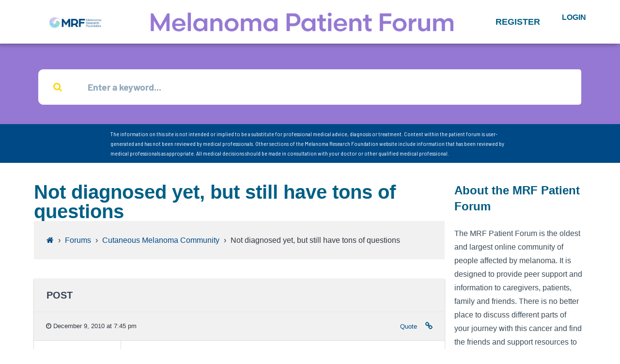

--- FILE ---
content_type: text/html; charset=UTF-8
request_url: https://forum.melanoma.org/forums/topic/not-diagnosed-yet-but-still-have-tons-of-questions/
body_size: 32593
content:
<!DOCTYPE html>
<html lang="en-US">
<head>
	<meta charset="UTF-8">
	<meta name="viewport" content="width=device-width, initial-scale=1.0, viewport-fit=cover" />		<title>Not diagnosed yet, but still have tons of questions &#8211; Melanoma Research Foundation</title>
<meta name='robots' content='max-image-preview:large' />
	<style>img:is([sizes="auto" i], [sizes^="auto," i]) { contain-intrinsic-size: 3000px 1500px }</style>
	<link rel='dns-prefetch' href='//fonts.googleapis.com' />
<link rel="alternate" type="application/rss+xml" title="Melanoma Research Foundation &raquo; Feed" href="https://forum.melanoma.org/feed/" />
<link rel="alternate" type="application/rss+xml" title="Melanoma Research Foundation &raquo; Comments Feed" href="https://forum.melanoma.org/comments/feed/" />
		<!-- This site uses the Google Analytics by MonsterInsights plugin v9.8.0 - Using Analytics tracking - https://www.monsterinsights.com/ -->
		<!-- Note: MonsterInsights is not currently configured on this site. The site owner needs to authenticate with Google Analytics in the MonsterInsights settings panel. -->
					<!-- No tracking code set -->
				<!-- / Google Analytics by MonsterInsights -->
		<script type="text/javascript">
/* <![CDATA[ */
window._wpemojiSettings = {"baseUrl":"https:\/\/s.w.org\/images\/core\/emoji\/15.0.3\/72x72\/","ext":".png","svgUrl":"https:\/\/s.w.org\/images\/core\/emoji\/15.0.3\/svg\/","svgExt":".svg","source":{"concatemoji":"https:\/\/forum.melanoma.org\/wp-includes\/js\/wp-emoji-release.min.js?ver=6.7.4"}};
/*! This file is auto-generated */
!function(i,n){var o,s,e;function c(e){try{var t={supportTests:e,timestamp:(new Date).valueOf()};sessionStorage.setItem(o,JSON.stringify(t))}catch(e){}}function p(e,t,n){e.clearRect(0,0,e.canvas.width,e.canvas.height),e.fillText(t,0,0);var t=new Uint32Array(e.getImageData(0,0,e.canvas.width,e.canvas.height).data),r=(e.clearRect(0,0,e.canvas.width,e.canvas.height),e.fillText(n,0,0),new Uint32Array(e.getImageData(0,0,e.canvas.width,e.canvas.height).data));return t.every(function(e,t){return e===r[t]})}function u(e,t,n){switch(t){case"flag":return n(e,"\ud83c\udff3\ufe0f\u200d\u26a7\ufe0f","\ud83c\udff3\ufe0f\u200b\u26a7\ufe0f")?!1:!n(e,"\ud83c\uddfa\ud83c\uddf3","\ud83c\uddfa\u200b\ud83c\uddf3")&&!n(e,"\ud83c\udff4\udb40\udc67\udb40\udc62\udb40\udc65\udb40\udc6e\udb40\udc67\udb40\udc7f","\ud83c\udff4\u200b\udb40\udc67\u200b\udb40\udc62\u200b\udb40\udc65\u200b\udb40\udc6e\u200b\udb40\udc67\u200b\udb40\udc7f");case"emoji":return!n(e,"\ud83d\udc26\u200d\u2b1b","\ud83d\udc26\u200b\u2b1b")}return!1}function f(e,t,n){var r="undefined"!=typeof WorkerGlobalScope&&self instanceof WorkerGlobalScope?new OffscreenCanvas(300,150):i.createElement("canvas"),a=r.getContext("2d",{willReadFrequently:!0}),o=(a.textBaseline="top",a.font="600 32px Arial",{});return e.forEach(function(e){o[e]=t(a,e,n)}),o}function t(e){var t=i.createElement("script");t.src=e,t.defer=!0,i.head.appendChild(t)}"undefined"!=typeof Promise&&(o="wpEmojiSettingsSupports",s=["flag","emoji"],n.supports={everything:!0,everythingExceptFlag:!0},e=new Promise(function(e){i.addEventListener("DOMContentLoaded",e,{once:!0})}),new Promise(function(t){var n=function(){try{var e=JSON.parse(sessionStorage.getItem(o));if("object"==typeof e&&"number"==typeof e.timestamp&&(new Date).valueOf()<e.timestamp+604800&&"object"==typeof e.supportTests)return e.supportTests}catch(e){}return null}();if(!n){if("undefined"!=typeof Worker&&"undefined"!=typeof OffscreenCanvas&&"undefined"!=typeof URL&&URL.createObjectURL&&"undefined"!=typeof Blob)try{var e="postMessage("+f.toString()+"("+[JSON.stringify(s),u.toString(),p.toString()].join(",")+"));",r=new Blob([e],{type:"text/javascript"}),a=new Worker(URL.createObjectURL(r),{name:"wpTestEmojiSupports"});return void(a.onmessage=function(e){c(n=e.data),a.terminate(),t(n)})}catch(e){}c(n=f(s,u,p))}t(n)}).then(function(e){for(var t in e)n.supports[t]=e[t],n.supports.everything=n.supports.everything&&n.supports[t],"flag"!==t&&(n.supports.everythingExceptFlag=n.supports.everythingExceptFlag&&n.supports[t]);n.supports.everythingExceptFlag=n.supports.everythingExceptFlag&&!n.supports.flag,n.DOMReady=!1,n.readyCallback=function(){n.DOMReady=!0}}).then(function(){return e}).then(function(){var e;n.supports.everything||(n.readyCallback(),(e=n.source||{}).concatemoji?t(e.concatemoji):e.wpemoji&&e.twemoji&&(t(e.twemoji),t(e.wpemoji)))}))}((window,document),window._wpemojiSettings);
/* ]]> */
</script>
<link rel='stylesheet' id='bdt-uikit-css' href='https://forum.melanoma.org/wp-content/plugins/bdthemes-element-pack/assets/css/bdt-uikit.css?ver=3.5.5' type='text/css' media='all' />
<link rel='stylesheet' id='element-pack-site-css' href='https://forum.melanoma.org/wp-content/plugins/bdthemes-element-pack/assets/css/element-pack-site.css?ver=5.5.0' type='text/css' media='all' />
<style id='wp-emoji-styles-inline-css' type='text/css'>

	img.wp-smiley, img.emoji {
		display: inline !important;
		border: none !important;
		box-shadow: none !important;
		height: 1em !important;
		width: 1em !important;
		margin: 0 0.07em !important;
		vertical-align: -0.1em !important;
		background: none !important;
		padding: 0 !important;
	}
</style>
<link rel='stylesheet' id='wp-block-library-css' href='https://forum.melanoma.org/wp-includes/css/dist/block-library/style.min.css?ver=6.7.4' type='text/css' media='all' />
<style id='bp-login-form-style-inline-css' type='text/css'>
.widget_bp_core_login_widget .bp-login-widget-user-avatar{float:left}.widget_bp_core_login_widget .bp-login-widget-user-links{margin-left:70px}#bp-login-widget-form label{display:block;font-weight:600;margin:15px 0 5px;width:auto}#bp-login-widget-form input[type=password],#bp-login-widget-form input[type=text]{background-color:#fafafa;border:1px solid #d6d6d6;border-radius:0;font:inherit;font-size:100%;padding:.5em;width:100%}#bp-login-widget-form .bp-login-widget-register-link,#bp-login-widget-form .login-submit{display:inline;width:-moz-fit-content;width:fit-content}#bp-login-widget-form .bp-login-widget-register-link{margin-left:1em}#bp-login-widget-form .bp-login-widget-register-link a{filter:invert(1)}#bp-login-widget-form .bp-login-widget-pwd-link{font-size:80%}

</style>
<style id='bp-primary-nav-style-inline-css' type='text/css'>
.buddypress_object_nav .bp-navs{background:#0000;clear:both;overflow:hidden}.buddypress_object_nav .bp-navs ul{margin:0;padding:0}.buddypress_object_nav .bp-navs ul li{list-style:none;margin:0}.buddypress_object_nav .bp-navs ul li a,.buddypress_object_nav .bp-navs ul li span{border:0;display:block;padding:5px 10px;text-decoration:none}.buddypress_object_nav .bp-navs ul li .count{background:#eaeaea;border:1px solid #ccc;border-radius:50%;color:#555;display:inline-block;font-size:12px;margin-left:2px;padding:3px 6px;text-align:center;vertical-align:middle}.buddypress_object_nav .bp-navs ul li a .count:empty{display:none}.buddypress_object_nav .bp-navs ul li.last select{max-width:185px}.buddypress_object_nav .bp-navs ul li.current a,.buddypress_object_nav .bp-navs ul li.selected a{color:#333;opacity:1}.buddypress_object_nav .bp-navs ul li.current a .count,.buddypress_object_nav .bp-navs ul li.selected a .count{background-color:#fff}.buddypress_object_nav .bp-navs ul li.dynamic a .count,.buddypress_object_nav .bp-navs ul li.dynamic.current a .count,.buddypress_object_nav .bp-navs ul li.dynamic.selected a .count{background-color:#5087e5;border:0;color:#fafafa}.buddypress_object_nav .bp-navs ul li.dynamic a:hover .count{background-color:#5087e5;border:0;color:#fff}.buddypress_object_nav .main-navs.dir-navs{margin-bottom:20px}.buddypress_object_nav .bp-navs.group-create-links ul li.current a{text-align:center}.buddypress_object_nav .bp-navs.group-create-links ul li:not(.current),.buddypress_object_nav .bp-navs.group-create-links ul li:not(.current) a{color:#767676}.buddypress_object_nav .bp-navs.group-create-links ul li:not(.current) a:focus,.buddypress_object_nav .bp-navs.group-create-links ul li:not(.current) a:hover{background:none;color:#555}.buddypress_object_nav .bp-navs.group-create-links ul li:not(.current) a[disabled]:focus,.buddypress_object_nav .bp-navs.group-create-links ul li:not(.current) a[disabled]:hover{color:#767676}

</style>
<style id='bp-member-style-inline-css' type='text/css'>
[data-type="bp/member"] input.components-placeholder__input{border:1px solid #757575;border-radius:2px;flex:1 1 auto;padding:6px 8px}.bp-block-member{position:relative}.bp-block-member .member-content{display:flex}.bp-block-member .user-nicename{display:block}.bp-block-member .user-nicename a{border:none;color:currentColor;text-decoration:none}.bp-block-member .bp-profile-button{width:100%}.bp-block-member .bp-profile-button a.button{bottom:10px;display:inline-block;margin:18px 0 0;position:absolute;right:0}.bp-block-member.has-cover .item-header-avatar,.bp-block-member.has-cover .member-content,.bp-block-member.has-cover .member-description{z-index:2}.bp-block-member.has-cover .member-content,.bp-block-member.has-cover .member-description{padding-top:75px}.bp-block-member.has-cover .bp-member-cover-image{background-color:#c5c5c5;background-position:top;background-repeat:no-repeat;background-size:cover;border:0;display:block;height:150px;left:0;margin:0;padding:0;position:absolute;top:0;width:100%;z-index:1}.bp-block-member img.avatar{height:auto;width:auto}.bp-block-member.avatar-none .item-header-avatar{display:none}.bp-block-member.avatar-none.has-cover{min-height:200px}.bp-block-member.avatar-full{min-height:150px}.bp-block-member.avatar-full .item-header-avatar{width:180px}.bp-block-member.avatar-thumb .member-content{align-items:center;min-height:50px}.bp-block-member.avatar-thumb .item-header-avatar{width:70px}.bp-block-member.avatar-full.has-cover{min-height:300px}.bp-block-member.avatar-full.has-cover .item-header-avatar{width:200px}.bp-block-member.avatar-full.has-cover img.avatar{background:#fffc;border:2px solid #fff;margin-left:20px}.bp-block-member.avatar-thumb.has-cover .item-header-avatar{padding-top:75px}.entry .entry-content .bp-block-member .user-nicename a{border:none;color:currentColor;text-decoration:none}

</style>
<style id='bp-members-style-inline-css' type='text/css'>
[data-type="bp/members"] .components-placeholder.is-appender{min-height:0}[data-type="bp/members"] .components-placeholder.is-appender .components-placeholder__label:empty{display:none}[data-type="bp/members"] .components-placeholder input.components-placeholder__input{border:1px solid #757575;border-radius:2px;flex:1 1 auto;padding:6px 8px}[data-type="bp/members"].avatar-none .member-description{width:calc(100% - 44px)}[data-type="bp/members"].avatar-full .member-description{width:calc(100% - 224px)}[data-type="bp/members"].avatar-thumb .member-description{width:calc(100% - 114px)}[data-type="bp/members"] .member-content{position:relative}[data-type="bp/members"] .member-content .is-right{position:absolute;right:2px;top:2px}[data-type="bp/members"] .columns-2 .member-content .member-description,[data-type="bp/members"] .columns-3 .member-content .member-description,[data-type="bp/members"] .columns-4 .member-content .member-description{padding-left:44px;width:calc(100% - 44px)}[data-type="bp/members"] .columns-3 .is-right{right:-10px}[data-type="bp/members"] .columns-4 .is-right{right:-50px}.bp-block-members.is-grid{display:flex;flex-wrap:wrap;padding:0}.bp-block-members.is-grid .member-content{margin:0 1.25em 1.25em 0;width:100%}@media(min-width:600px){.bp-block-members.columns-2 .member-content{width:calc(50% - .625em)}.bp-block-members.columns-2 .member-content:nth-child(2n){margin-right:0}.bp-block-members.columns-3 .member-content{width:calc(33.33333% - .83333em)}.bp-block-members.columns-3 .member-content:nth-child(3n){margin-right:0}.bp-block-members.columns-4 .member-content{width:calc(25% - .9375em)}.bp-block-members.columns-4 .member-content:nth-child(4n){margin-right:0}}.bp-block-members .member-content{display:flex;flex-direction:column;padding-bottom:1em;text-align:center}.bp-block-members .member-content .item-header-avatar,.bp-block-members .member-content .member-description{width:100%}.bp-block-members .member-content .item-header-avatar{margin:0 auto}.bp-block-members .member-content .item-header-avatar img.avatar{display:inline-block}@media(min-width:600px){.bp-block-members .member-content{flex-direction:row;text-align:left}.bp-block-members .member-content .item-header-avatar,.bp-block-members .member-content .member-description{width:auto}.bp-block-members .member-content .item-header-avatar{margin:0}}.bp-block-members .member-content .user-nicename{display:block}.bp-block-members .member-content .user-nicename a{border:none;color:currentColor;text-decoration:none}.bp-block-members .member-content time{color:#767676;display:block;font-size:80%}.bp-block-members.avatar-none .item-header-avatar{display:none}.bp-block-members.avatar-full{min-height:190px}.bp-block-members.avatar-full .item-header-avatar{width:180px}.bp-block-members.avatar-thumb .member-content{min-height:80px}.bp-block-members.avatar-thumb .item-header-avatar{width:70px}.bp-block-members.columns-2 .member-content,.bp-block-members.columns-3 .member-content,.bp-block-members.columns-4 .member-content{display:block;text-align:center}.bp-block-members.columns-2 .member-content .item-header-avatar,.bp-block-members.columns-3 .member-content .item-header-avatar,.bp-block-members.columns-4 .member-content .item-header-avatar{margin:0 auto}.bp-block-members img.avatar{height:auto;max-width:-moz-fit-content;max-width:fit-content;width:auto}.bp-block-members .member-content.has-activity{align-items:center}.bp-block-members .member-content.has-activity .item-header-avatar{padding-right:1em}.bp-block-members .member-content.has-activity .wp-block-quote{margin-bottom:0;text-align:left}.bp-block-members .member-content.has-activity .wp-block-quote cite a,.entry .entry-content .bp-block-members .user-nicename a{border:none;color:currentColor;text-decoration:none}

</style>
<style id='bp-dynamic-members-style-inline-css' type='text/css'>
.bp-dynamic-block-container .item-options{font-size:.5em;margin:0 0 1em;padding:1em 0}.bp-dynamic-block-container .item-options a.selected{font-weight:600}.bp-dynamic-block-container ul.item-list{list-style:none;margin:1em 0;padding-left:0}.bp-dynamic-block-container ul.item-list li{margin-bottom:1em}.bp-dynamic-block-container ul.item-list li:after,.bp-dynamic-block-container ul.item-list li:before{content:" ";display:table}.bp-dynamic-block-container ul.item-list li:after{clear:both}.bp-dynamic-block-container ul.item-list li .item-avatar{float:left;width:60px}.bp-dynamic-block-container ul.item-list li .item{margin-left:70px}

</style>
<style id='bp-online-members-style-inline-css' type='text/css'>
.widget_bp_core_whos_online_widget .avatar-block,[data-type="bp/online-members"] .avatar-block{display:flex;flex-flow:row wrap}.widget_bp_core_whos_online_widget .avatar-block img,[data-type="bp/online-members"] .avatar-block img{margin:.5em}

</style>
<style id='bp-active-members-style-inline-css' type='text/css'>
.widget_bp_core_recently_active_widget .avatar-block,[data-type="bp/active-members"] .avatar-block{display:flex;flex-flow:row wrap}.widget_bp_core_recently_active_widget .avatar-block img,[data-type="bp/active-members"] .avatar-block img{margin:.5em}

</style>
<style id='bp-latest-activities-style-inline-css' type='text/css'>
.bp-latest-activities .components-flex.components-select-control select[multiple]{height:auto;padding:0 8px}.bp-latest-activities .components-flex.components-select-control select[multiple]+.components-input-control__suffix svg{display:none}.bp-latest-activities-block a,.entry .entry-content .bp-latest-activities-block a{border:none;text-decoration:none}.bp-latest-activities-block .activity-list.item-list blockquote{border:none;padding:0}.bp-latest-activities-block .activity-list.item-list blockquote .activity-item:not(.mini){box-shadow:1px 0 4px #00000026;padding:0 1em;position:relative}.bp-latest-activities-block .activity-list.item-list blockquote .activity-item:not(.mini):after,.bp-latest-activities-block .activity-list.item-list blockquote .activity-item:not(.mini):before{border-color:#0000;border-style:solid;content:"";display:block;height:0;left:15px;position:absolute;width:0}.bp-latest-activities-block .activity-list.item-list blockquote .activity-item:not(.mini):before{border-top-color:#00000026;border-width:9px;bottom:-18px;left:14px}.bp-latest-activities-block .activity-list.item-list blockquote .activity-item:not(.mini):after{border-top-color:#fff;border-width:8px;bottom:-16px}.bp-latest-activities-block .activity-list.item-list blockquote .activity-item.mini .avatar{display:inline-block;height:20px;margin-right:2px;vertical-align:middle;width:20px}.bp-latest-activities-block .activity-list.item-list footer{align-items:center;display:flex}.bp-latest-activities-block .activity-list.item-list footer img.avatar{border:none;display:inline-block;margin-right:.5em}.bp-latest-activities-block .activity-list.item-list footer .activity-time-since{font-size:90%}.bp-latest-activities-block .widget-error{border-left:4px solid #0b80a4;box-shadow:1px 0 4px #00000026}.bp-latest-activities-block .widget-error p{padding:0 1em}

</style>
<style id='bp-sitewide-notices-style-inline-css' type='text/css'>
.bp-sitewide-notice-block .bp-screen-reader-text,[data-type="bp/sitewide-notices"] .bp-screen-reader-text{border:0;clip:rect(0 0 0 0);height:1px;margin:-1px;overflow:hidden;padding:0;position:absolute;width:1px;word-wrap:normal!important}.bp-sitewide-notice-block [data-bp-tooltip]:after,[data-type="bp/sitewide-notices"] [data-bp-tooltip]:after{background-color:#fff;border:1px solid #737373;border-radius:1px;box-shadow:4px 4px 8px #0003;color:#333;content:attr(data-bp-tooltip);display:none;font-family:Helvetica Neue,Helvetica,Arial,san-serif;font-size:12px;font-weight:400;letter-spacing:normal;line-height:1.25;max-width:200px;opacity:0;padding:5px 8px;pointer-events:none;position:absolute;text-shadow:none;text-transform:none;transform:translateZ(0);transition:all 1.5s ease;visibility:hidden;white-space:nowrap;word-wrap:break-word;z-index:100000}.bp-sitewide-notice-block .bp-tooltip:after,[data-type="bp/sitewide-notices"] .bp-tooltip:after{left:50%;margin-top:7px;top:110%;transform:translate(-50%)}.bp-sitewide-notice-block{border-left:4px solid #ff853c;padding-left:1em;position:relative}.bp-sitewide-notice-block h2:before{background:none;border:none}.bp-sitewide-notice-block .dismiss-notice{background-color:#0000;border:1px solid #ff853c;color:#ff853c;display:block;padding:.2em .5em;position:absolute;right:.5em;top:.5em;width:-moz-fit-content;width:fit-content}.bp-sitewide-notice-block .dismiss-notice:hover{background-color:#ff853c;color:#fff}

</style>
<style id='classic-theme-styles-inline-css' type='text/css'>
/*! This file is auto-generated */
.wp-block-button__link{color:#fff;background-color:#32373c;border-radius:9999px;box-shadow:none;text-decoration:none;padding:calc(.667em + 2px) calc(1.333em + 2px);font-size:1.125em}.wp-block-file__button{background:#32373c;color:#fff;text-decoration:none}
</style>
<style id='global-styles-inline-css' type='text/css'>
:root{--wp--preset--aspect-ratio--square: 1;--wp--preset--aspect-ratio--4-3: 4/3;--wp--preset--aspect-ratio--3-4: 3/4;--wp--preset--aspect-ratio--3-2: 3/2;--wp--preset--aspect-ratio--2-3: 2/3;--wp--preset--aspect-ratio--16-9: 16/9;--wp--preset--aspect-ratio--9-16: 9/16;--wp--preset--color--black: #000000;--wp--preset--color--cyan-bluish-gray: #abb8c3;--wp--preset--color--white: #ffffff;--wp--preset--color--pale-pink: #f78da7;--wp--preset--color--vivid-red: #cf2e2e;--wp--preset--color--luminous-vivid-orange: #ff6900;--wp--preset--color--luminous-vivid-amber: #fcb900;--wp--preset--color--light-green-cyan: #7bdcb5;--wp--preset--color--vivid-green-cyan: #00d084;--wp--preset--color--pale-cyan-blue: #8ed1fc;--wp--preset--color--vivid-cyan-blue: #0693e3;--wp--preset--color--vivid-purple: #9b51e0;--wp--preset--gradient--vivid-cyan-blue-to-vivid-purple: linear-gradient(135deg,rgba(6,147,227,1) 0%,rgb(155,81,224) 100%);--wp--preset--gradient--light-green-cyan-to-vivid-green-cyan: linear-gradient(135deg,rgb(122,220,180) 0%,rgb(0,208,130) 100%);--wp--preset--gradient--luminous-vivid-amber-to-luminous-vivid-orange: linear-gradient(135deg,rgba(252,185,0,1) 0%,rgba(255,105,0,1) 100%);--wp--preset--gradient--luminous-vivid-orange-to-vivid-red: linear-gradient(135deg,rgba(255,105,0,1) 0%,rgb(207,46,46) 100%);--wp--preset--gradient--very-light-gray-to-cyan-bluish-gray: linear-gradient(135deg,rgb(238,238,238) 0%,rgb(169,184,195) 100%);--wp--preset--gradient--cool-to-warm-spectrum: linear-gradient(135deg,rgb(74,234,220) 0%,rgb(151,120,209) 20%,rgb(207,42,186) 40%,rgb(238,44,130) 60%,rgb(251,105,98) 80%,rgb(254,248,76) 100%);--wp--preset--gradient--blush-light-purple: linear-gradient(135deg,rgb(255,206,236) 0%,rgb(152,150,240) 100%);--wp--preset--gradient--blush-bordeaux: linear-gradient(135deg,rgb(254,205,165) 0%,rgb(254,45,45) 50%,rgb(107,0,62) 100%);--wp--preset--gradient--luminous-dusk: linear-gradient(135deg,rgb(255,203,112) 0%,rgb(199,81,192) 50%,rgb(65,88,208) 100%);--wp--preset--gradient--pale-ocean: linear-gradient(135deg,rgb(255,245,203) 0%,rgb(182,227,212) 50%,rgb(51,167,181) 100%);--wp--preset--gradient--electric-grass: linear-gradient(135deg,rgb(202,248,128) 0%,rgb(113,206,126) 100%);--wp--preset--gradient--midnight: linear-gradient(135deg,rgb(2,3,129) 0%,rgb(40,116,252) 100%);--wp--preset--font-size--small: 13px;--wp--preset--font-size--medium: 20px;--wp--preset--font-size--large: 36px;--wp--preset--font-size--x-large: 42px;--wp--preset--spacing--20: 0.44rem;--wp--preset--spacing--30: 0.67rem;--wp--preset--spacing--40: 1rem;--wp--preset--spacing--50: 1.5rem;--wp--preset--spacing--60: 2.25rem;--wp--preset--spacing--70: 3.38rem;--wp--preset--spacing--80: 5.06rem;--wp--preset--shadow--natural: 6px 6px 9px rgba(0, 0, 0, 0.2);--wp--preset--shadow--deep: 12px 12px 50px rgba(0, 0, 0, 0.4);--wp--preset--shadow--sharp: 6px 6px 0px rgba(0, 0, 0, 0.2);--wp--preset--shadow--outlined: 6px 6px 0px -3px rgba(255, 255, 255, 1), 6px 6px rgba(0, 0, 0, 1);--wp--preset--shadow--crisp: 6px 6px 0px rgba(0, 0, 0, 1);}:where(.is-layout-flex){gap: 0.5em;}:where(.is-layout-grid){gap: 0.5em;}body .is-layout-flex{display: flex;}.is-layout-flex{flex-wrap: wrap;align-items: center;}.is-layout-flex > :is(*, div){margin: 0;}body .is-layout-grid{display: grid;}.is-layout-grid > :is(*, div){margin: 0;}:where(.wp-block-columns.is-layout-flex){gap: 2em;}:where(.wp-block-columns.is-layout-grid){gap: 2em;}:where(.wp-block-post-template.is-layout-flex){gap: 1.25em;}:where(.wp-block-post-template.is-layout-grid){gap: 1.25em;}.has-black-color{color: var(--wp--preset--color--black) !important;}.has-cyan-bluish-gray-color{color: var(--wp--preset--color--cyan-bluish-gray) !important;}.has-white-color{color: var(--wp--preset--color--white) !important;}.has-pale-pink-color{color: var(--wp--preset--color--pale-pink) !important;}.has-vivid-red-color{color: var(--wp--preset--color--vivid-red) !important;}.has-luminous-vivid-orange-color{color: var(--wp--preset--color--luminous-vivid-orange) !important;}.has-luminous-vivid-amber-color{color: var(--wp--preset--color--luminous-vivid-amber) !important;}.has-light-green-cyan-color{color: var(--wp--preset--color--light-green-cyan) !important;}.has-vivid-green-cyan-color{color: var(--wp--preset--color--vivid-green-cyan) !important;}.has-pale-cyan-blue-color{color: var(--wp--preset--color--pale-cyan-blue) !important;}.has-vivid-cyan-blue-color{color: var(--wp--preset--color--vivid-cyan-blue) !important;}.has-vivid-purple-color{color: var(--wp--preset--color--vivid-purple) !important;}.has-black-background-color{background-color: var(--wp--preset--color--black) !important;}.has-cyan-bluish-gray-background-color{background-color: var(--wp--preset--color--cyan-bluish-gray) !important;}.has-white-background-color{background-color: var(--wp--preset--color--white) !important;}.has-pale-pink-background-color{background-color: var(--wp--preset--color--pale-pink) !important;}.has-vivid-red-background-color{background-color: var(--wp--preset--color--vivid-red) !important;}.has-luminous-vivid-orange-background-color{background-color: var(--wp--preset--color--luminous-vivid-orange) !important;}.has-luminous-vivid-amber-background-color{background-color: var(--wp--preset--color--luminous-vivid-amber) !important;}.has-light-green-cyan-background-color{background-color: var(--wp--preset--color--light-green-cyan) !important;}.has-vivid-green-cyan-background-color{background-color: var(--wp--preset--color--vivid-green-cyan) !important;}.has-pale-cyan-blue-background-color{background-color: var(--wp--preset--color--pale-cyan-blue) !important;}.has-vivid-cyan-blue-background-color{background-color: var(--wp--preset--color--vivid-cyan-blue) !important;}.has-vivid-purple-background-color{background-color: var(--wp--preset--color--vivid-purple) !important;}.has-black-border-color{border-color: var(--wp--preset--color--black) !important;}.has-cyan-bluish-gray-border-color{border-color: var(--wp--preset--color--cyan-bluish-gray) !important;}.has-white-border-color{border-color: var(--wp--preset--color--white) !important;}.has-pale-pink-border-color{border-color: var(--wp--preset--color--pale-pink) !important;}.has-vivid-red-border-color{border-color: var(--wp--preset--color--vivid-red) !important;}.has-luminous-vivid-orange-border-color{border-color: var(--wp--preset--color--luminous-vivid-orange) !important;}.has-luminous-vivid-amber-border-color{border-color: var(--wp--preset--color--luminous-vivid-amber) !important;}.has-light-green-cyan-border-color{border-color: var(--wp--preset--color--light-green-cyan) !important;}.has-vivid-green-cyan-border-color{border-color: var(--wp--preset--color--vivid-green-cyan) !important;}.has-pale-cyan-blue-border-color{border-color: var(--wp--preset--color--pale-cyan-blue) !important;}.has-vivid-cyan-blue-border-color{border-color: var(--wp--preset--color--vivid-cyan-blue) !important;}.has-vivid-purple-border-color{border-color: var(--wp--preset--color--vivid-purple) !important;}.has-vivid-cyan-blue-to-vivid-purple-gradient-background{background: var(--wp--preset--gradient--vivid-cyan-blue-to-vivid-purple) !important;}.has-light-green-cyan-to-vivid-green-cyan-gradient-background{background: var(--wp--preset--gradient--light-green-cyan-to-vivid-green-cyan) !important;}.has-luminous-vivid-amber-to-luminous-vivid-orange-gradient-background{background: var(--wp--preset--gradient--luminous-vivid-amber-to-luminous-vivid-orange) !important;}.has-luminous-vivid-orange-to-vivid-red-gradient-background{background: var(--wp--preset--gradient--luminous-vivid-orange-to-vivid-red) !important;}.has-very-light-gray-to-cyan-bluish-gray-gradient-background{background: var(--wp--preset--gradient--very-light-gray-to-cyan-bluish-gray) !important;}.has-cool-to-warm-spectrum-gradient-background{background: var(--wp--preset--gradient--cool-to-warm-spectrum) !important;}.has-blush-light-purple-gradient-background{background: var(--wp--preset--gradient--blush-light-purple) !important;}.has-blush-bordeaux-gradient-background{background: var(--wp--preset--gradient--blush-bordeaux) !important;}.has-luminous-dusk-gradient-background{background: var(--wp--preset--gradient--luminous-dusk) !important;}.has-pale-ocean-gradient-background{background: var(--wp--preset--gradient--pale-ocean) !important;}.has-electric-grass-gradient-background{background: var(--wp--preset--gradient--electric-grass) !important;}.has-midnight-gradient-background{background: var(--wp--preset--gradient--midnight) !important;}.has-small-font-size{font-size: var(--wp--preset--font-size--small) !important;}.has-medium-font-size{font-size: var(--wp--preset--font-size--medium) !important;}.has-large-font-size{font-size: var(--wp--preset--font-size--large) !important;}.has-x-large-font-size{font-size: var(--wp--preset--font-size--x-large) !important;}
:where(.wp-block-post-template.is-layout-flex){gap: 1.25em;}:where(.wp-block-post-template.is-layout-grid){gap: 1.25em;}
:where(.wp-block-columns.is-layout-flex){gap: 2em;}:where(.wp-block-columns.is-layout-grid){gap: 2em;}
:root :where(.wp-block-pullquote){font-size: 1.5em;line-height: 1.6;}
</style>
<link rel='stylesheet' id='bbp-default-css' href='https://forum.melanoma.org/wp-content/themes/disputo/css/bbpress.min.css?ver=2.6.14' type='text/css' media='all' />
<link rel='stylesheet' id='disputo-cpt-styles-css' href='https://forum.melanoma.org/wp-content/plugins/disputo-features/css/style.css?ver=1.0' type='text/css' media='all' />
<link rel='stylesheet' id='disputo-share-css' href='https://forum.melanoma.org/wp-content/plugins/disputo-features/css/rrssb.css?ver=1.0.0' type='text/css' media='all' />
<link rel='stylesheet' id='wp-terms-popup-css' href='https://forum.melanoma.org/wp-content/plugins/wp-terms-popup/public/css/wp-terms-popup-public.css?ver=2.10.0' type='text/css' media='all' />
<link rel='stylesheet' id='hide-admin-bar-based-on-user-roles-css' href='https://forum.melanoma.org/wp-content/plugins/hide-admin-bar-based-on-user-roles/public/css/hide-admin-bar-based-on-user-roles-public.css?ver=6.0.4' type='text/css' media='all' />
<link rel='stylesheet' id='disputo-bootstrap-css' href='https://forum.melanoma.org/wp-content/themes/disputo/css/bootstrap.css?ver=4.0.0' type='text/css' media='all' />
<link rel='stylesheet' id='disputo-style-css' href='https://forum.melanoma.org/wp-content/themes/disputo/style.css?ver=6.7.4' type='text/css' media='all' />
<style id='disputo-style-inline-css' type='text/css'>
@media only screen and (max-width: 991px) {.navbar-brand img { max-width: 199px;}}.dropdown-menu{ min-width:13em;}#disputo-page-title-img {background-color:#ffffff;}@media only screen and (max-width: 991px) {#disputo-main-menu{background: #ffffff;}}.dropdown-menu {background:#ffffff;}@media only screen and (min-width: 992px) {#disputo-main-menu > ul > li:hover:before,#disputo-main-menu > ul > li.disputo-active-menu-item:before {background:#ffffff;}}@media only screen and (max-width: 991px) {#disputo-main-menu{background:#ffffff;}}#disputo-page-title-overlay {background:rgba(255,255,255,0.7);background: -webkit-linear-gradient(to right, rgba(255,255,255,0.7), #ffffff);background: linear-gradient(to right, rgba(255,255,255,0.7), #ffffff);}#disputo-header-search input[type="text"]::placeholder,#disputo-header-search input[type="text"],#disputo-header-search input[type="text"]:focus {color:#1dbaac;}
</style>
<link rel='stylesheet' id='disputo-font-css' href='//fonts.googleapis.com/css?family=Lato%3A400%2C400i%2C700&#038;subset=latin-ext&#038;ver=6.7.4' type='text/css' media='all' />
<link rel='stylesheet' id='fontawesome-css' href='https://forum.melanoma.org/wp-content/themes/disputo/css/fontawesome.css?ver=1.0.0' type='text/css' media='all' />
<link rel='stylesheet' id='slick-css' href='https://forum.melanoma.org/wp-content/themes/disputo/css/slick.css?ver=1.8.0' type='text/css' media='all' />
<link rel='stylesheet' id='elementor-icons-css' href='https://forum.melanoma.org/wp-content/plugins/elementor/assets/lib/eicons/css/elementor-icons.min.css?ver=5.11.0' type='text/css' media='all' />
<link rel='stylesheet' id='elementor-animations-css' href='https://forum.melanoma.org/wp-content/plugins/elementor/assets/lib/animations/animations.min.css?ver=3.1.4' type='text/css' media='all' />
<link rel='stylesheet' id='elementor-frontend-legacy-css' href='https://forum.melanoma.org/wp-content/plugins/elementor/assets/css/frontend-legacy.min.css?ver=3.1.4' type='text/css' media='all' />
<link rel='stylesheet' id='elementor-frontend-css' href='https://forum.melanoma.org/wp-content/plugins/elementor/assets/css/frontend.min.css?ver=3.1.4' type='text/css' media='all' />
<link rel='stylesheet' id='elementor-post-254588-css' href='https://forum.melanoma.org/wp-content/uploads/elementor/css/post-254588.css?ver=1753374421' type='text/css' media='all' />
<link rel='stylesheet' id='elementor-pro-css' href='https://forum.melanoma.org/wp-content/plugins/elementor-pro/assets/css/frontend.min.css?ver=3.0.5' type='text/css' media='all' />
<link rel='stylesheet' id='elementor-global-css' href='https://forum.melanoma.org/wp-content/uploads/elementor/css/global.css?ver=1753374421' type='text/css' media='all' />
<link rel='stylesheet' id='elementor-post-254691-css' href='https://forum.melanoma.org/wp-content/uploads/elementor/css/post-254691.css?ver=1753375764' type='text/css' media='all' />
<link rel='stylesheet' id='elementor-post-254689-css' href='https://forum.melanoma.org/wp-content/uploads/elementor/css/post-254689.css?ver=1753374421' type='text/css' media='all' />
<link rel='stylesheet' id='child-style-css' href='https://forum.melanoma.org/wp-content/themes/disputo-child/style.css?ver=1.0' type='text/css' media='all' />
<link rel='stylesheet' id='google-fonts-1-css' href='https://fonts.googleapis.com/css?family=Roboto%3A100%2C100italic%2C200%2C200italic%2C300%2C300italic%2C400%2C400italic%2C500%2C500italic%2C600%2C600italic%2C700%2C700italic%2C800%2C800italic%2C900%2C900italic%7CRoboto+Slab%3A100%2C100italic%2C200%2C200italic%2C300%2C300italic%2C400%2C400italic%2C500%2C500italic%2C600%2C600italic%2C700%2C700italic%2C800%2C800italic%2C900%2C900italic%7CBarlow%3A100%2C100italic%2C200%2C200italic%2C300%2C300italic%2C400%2C400italic%2C500%2C500italic%2C600%2C600italic%2C700%2C700italic%2C800%2C800italic%2C900%2C900italic%7CMerriweather%3A100%2C100italic%2C200%2C200italic%2C300%2C300italic%2C400%2C400italic%2C500%2C500italic%2C600%2C600italic%2C700%2C700italic%2C800%2C800italic%2C900%2C900italic%7CBarlow+Semi+Condensed%3A100%2C100italic%2C200%2C200italic%2C300%2C300italic%2C400%2C400italic%2C500%2C500italic%2C600%2C600italic%2C700%2C700italic%2C800%2C800italic%2C900%2C900italic&#038;ver=6.7.4' type='text/css' media='all' />
<script type="text/javascript" src="https://forum.melanoma.org/wp-includes/js/jquery/jquery.min.js?ver=3.7.1" id="jquery-core-js"></script>
<script type="text/javascript" src="https://forum.melanoma.org/wp-includes/js/jquery/jquery-migrate.min.js?ver=3.4.1" id="jquery-migrate-js"></script>
<script type="text/javascript" src="https://forum.melanoma.org/wp-content/plugins/disputo-features/js/rrssb.min.js?ver=1.0.0" id="disputo-share-js"></script>
<script type="text/javascript" id="wp-terms-popup-ajax-js-extra">
/* <![CDATA[ */
var wptp_ajax_object = {"ajaxurl":"https:\/\/forum.melanoma.org\/wp-admin\/admin-ajax.php","ajax_nonce":"f7d20fbb40"};
/* ]]> */
</script>
<script type="text/javascript" src="https://forum.melanoma.org/wp-content/plugins/wp-terms-popup/public/js/wp-terms-popup-ajaxhandler.js?ver=2.10.0" id="wp-terms-popup-ajax-js"></script>
<script type="text/javascript" src="https://forum.melanoma.org/wp-content/plugins/hide-admin-bar-based-on-user-roles/public/js/hide-admin-bar-based-on-user-roles-public.js?ver=6.0.4" id="hide-admin-bar-based-on-user-roles-js"></script>
<!--[if lt IE 9]>
<script type="text/javascript" src="https://forum.melanoma.org/wp-content/themes/disputo/js/html5.js?ver=3.7.0" id="html5shiv-js"></script>
<![endif]-->
<link rel="https://api.w.org/" href="https://forum.melanoma.org/wp-json/" /><link rel="EditURI" type="application/rsd+xml" title="RSD" href="https://forum.melanoma.org/xmlrpc.php?rsd" />
<meta name="generator" content="WordPress 6.7.4" />
<link rel="canonical" href="https://forum.melanoma.org/forums/topic/not-diagnosed-yet-but-still-have-tons-of-questions/" />
<link rel='shortlink' href='https://forum.melanoma.org/?p=1039' />
<link rel="alternate" title="oEmbed (JSON)" type="application/json+oembed" href="https://forum.melanoma.org/wp-json/oembed/1.0/embed?url=https%3A%2F%2Fforum.melanoma.org%2Fforums%2Ftopic%2Fnot-diagnosed-yet-but-still-have-tons-of-questions%2F" />
<link rel="alternate" title="oEmbed (XML)" type="text/xml+oembed" href="https://forum.melanoma.org/wp-json/oembed/1.0/embed?url=https%3A%2F%2Fforum.melanoma.org%2Fforums%2Ftopic%2Fnot-diagnosed-yet-but-still-have-tons-of-questions%2F&#038;format=xml" />

	<script type="text/javascript">var ajaxurl = 'https://forum.melanoma.org/wp-admin/admin-ajax.php';</script>

<!-- start Simple Custom CSS and JS -->
<style type="text/css">
.sticky-header .elementor-image img {
	max-height: 40px !important;
}

.elementor-254691 .elementor-element.elementor-element-4e30faa {
	bottom: 0 !important;
}

div#disputo-top-bar-login {
	margin-top: 3px;
}

@supports selector(:nth-child(1 of x)) {
	div#disputo-top-bar-login {
		margin-top: 23px;
	}
}

#disputo-main-menu-wrapper {
	min-height: 50px;
    height: 50px;
}

h1, h2, h3, h4, h5, h6, p, li, a {
	font-family: "scandia-web", sans-serif !important;
}
  
input::placeholder {
  color: #90a7bb !important;
}

.elementor-element-f0418d5 {
  display: none !important;
}

#donate,
#events,
#helpfulLinks,
#subscribe{
  margin-bottom: 25px;
}

.helpfulLink {
    color: #1dbaac;
    text-decoration: underline !important;
    line-height: 18px;
    letter-spacing: 0 !important;
    padding: 0 !important;
    margin: 0 !important;
    font-weight: 500;
    text-align: center !important;
}

.helpfulLink:hover {
    color: #025980;
}

.elementor-254333 .elementor-element.elementor-element-3f66657 > .elementor-element-populated {
    padding: 0;
}

.bbp-author-name {
  color: #90a7bb !important;
}

.btnDonate {
  width: 175px;
  height: 40px !important;
  margin: 0px 49px 15px 0;
  padding-top: 5px;
  border-radius: 20px;
  background-color: #9578d3;
  display: inline-block;
  margin-left: auto;
  margin-right: auto;
  color: white !important;
  font-weight: 600;
  text-align: center;
}

#helpfulLink {
  margin-top: 15px;
}

.navResources {
  color: #0d3d51 !important;
  text-decoration: underline !important;
}

.elementor-element.elementor-element-24ef500 {
  margin-bottom: 50px;
}

.elementor-254333 .elementor-element.elementor-element-9901039 > .elementor-element-populated {
  padding-left: 15px !important;
  padding-right: 15px !important;
}

.eventHead {
  padding-top: 15px;
  font-size: 14px;
  font-weight: bold;
  color: #025980;
  margin-bottom: 0 !important;
}

.eventCity { 
  color: #063a4d;
  font-size: 12px;
  margin-bottom: 0 !important;
}

.eventDate {
  font-size: 13px;
  margin-bottom: 0 !important;
  color: #1dbaac;
}

.btnKF {
  color: #ffffff !important;
  background-color: #00a390;
  height: 40px !important;
  width: 175px !important;
  border-radius: 20px !important;
  display: inline-block;
  text-align: center;
  padding-top: 5px;
  font-weight: 600;
  margin-top: 30px;
}


#buddypress #item-header-cover-image #item-header-avatar {
    margin-top: 0;
}

#header-cover-image {
    visibility: collapse;
}

#buddypress div#item-header-cover-image h2 {
    color: #005980;
    text-shadow: none !important;
}

.profile-edit > .field_1 {
    width: 50%;
    float: right !important;
    margin-top: 0 !important;
    height: 200px;
}

.profile-edit > .field_3 {
    width: 50% !important;
    margin-top: 0 !important;
    height: 200px;
}

.profile-edit > .field_18 {
    width: 50% !important;
    float: right !important;
    margin-top: 0 !important;
}

.profile-edit > .field_31 {
    width: 50% !important;
    margin-top: 0 !important;
}

.profile-edit > .field_113 {
    width: 50% !important;
    float: right !important;
    margin-top: 0 !important;
}

.profile-edit > .field_119 {
    width: 50% !important;
    margin-top: 0 !important;
}

.page-id-254355 .field_1 {
    width: 100%;
    float: none !important;
    margin-top: 0 !important;
    height: 200px;
}

.page-id-254355 .field_3 {
    width: 100% !important;
    margin-top: 0 !important;
    height: 125px;
}

.page-id-254355 .field_18 {
    width: 100% !important;
    float: none !important;
    margin-top: 0 !important;
}

.page-id-254355 .field_31 {
    width: 100% !important;
    margin-top: 0 !important;
}

.page-id-254355 .field_113 {
    width: 100% !important;
    float: none !important;
    margin-top: 0 !important;
}

.page-id-254355 .field_119 {
    width: 100% !important;
    margin-top: 0 !important;
}

.member-header-actions {
    padding-left: 0 !important;
    margin-left: 0 !important;
}

.register-page .signup-form .editfield {
    margin: 15px 0;
    width: 100% !important;
    float: none !important;
}

#cover-image-container {
  height: 0;
}

#buddypress #item-header-cover-image {
  	min-height: 0 !important;
  	margin-bottom: 0 !important;
}

#change-cover-image-personal-li {
  display: none;
}

.forum-titles {
  color: #9578d3 !important;
}

.elementor-254333 .elementor-element.elementor-element-d88e94c .elementor-icon {
  margin-top: 0 !important;
}

.elementor-254333 .elementor-element.elementor-element-f68ad07 .elementor-button {
  background-color: #9578d3;
}

.elementor-254333 .elementor-element.elementor-element-9b06fed .elementor-button {
  background-color: #009ade;
}

.elementor-kit-254588 a {
  color: #004987;
}

.elementor-254691 .elementor-element.elementor-element-933ef7a:not(.elementor-motion-effects-element-type-background) {
  background-image: none !important;
  background-color: #9578d3;
}

.elementor-254333 .elementor-element.elementor-element-8c24c79:not(.elementor-motion-effects-element-type-background) > .elementor-column-wrap,
.elementor-254333 .elementor-element.elementor-element-5c2dde7:not(.elementor-motion-effects-element-type-background) > .elementor-column-wrap,
.elementor-254691 .elementor-element.elementor-element-331963b:not(.elementor-motion-effects-element-type-background) > .elementor-column-wrap,
.elementor-254691 .elementor-element.elementor-element-e999ec4:not(.elementor-motion-effects-element-type-background) {
  background-color: #004987;
}

.bbp-header > ul {
    background: #f4f1fb !important;
}

.elementor-254333 .elementor-element.elementor-element-efa8549 .elementor-heading-title,
.elementor-254333 .elementor-element.elementor-element-c384b23 .elementor-heading-title {
  color: white;
}</style>
<!-- end Simple Custom CSS and JS -->
<!-- start Simple Custom CSS and JS -->
<script type="text/javascript">
jQuery(document).ready(function( $ ) {
  // Wrap every .img in a div
  // 1. For all items with class .img...
  // 2. Wrap them in a div
  $(".mycred-badge-image").wrap('<div class="alt-wrap"/>');

// Add alt text after each .img
  // 1. For all items with class .img...
  // 2. Run a function for each of them...
  // 3. To add a p element after it
  // 5. Containing that element's alt text
  $(".mycred-badge-image").each(function() {
    $(this).after('<p class="alt">' + $(this).attr('alt') + '</p>');
  })

// CSS shows/hides the alt text on hover});
});
</script>
<!-- end Simple Custom CSS and JS -->
<style type="text/css">.recentcomments a{display:inline !important;padding:0 !important;margin:0 !important;}</style><link rel="icon" href="https://forum.melanoma.org/wp-content/uploads/2020/10/MRF_2024-Logo_Color-1-r45pugzws4apaqhtfqoscp9ioyy258d4018g665nss-150x70.png" sizes="32x32" />
<link rel="icon" href="https://forum.melanoma.org/wp-content/uploads/2020/10/MRF_2024-Logo_Color-1-r45pugzws4apaqhtfqoscp9ioyy258d4018g665nss.png" sizes="192x192" />
<link rel="apple-touch-icon" href="https://forum.melanoma.org/wp-content/uploads/2020/10/MRF_2024-Logo_Color-1-r45pugzws4apaqhtfqoscp9ioyy258d4018g665nss.png" />
<meta name="msapplication-TileImage" content="https://forum.melanoma.org/wp-content/uploads/2020/10/MRF_2024-Logo_Color-1-r45pugzws4apaqhtfqoscp9ioyy258d4018g665nss.png" />
		<style type="text/css" id="wp-custom-css">
			.elementor-widget-image .elementor-image>a img[src$=".svg"], .elementor-widget-image .elementor-image figure>a img[src$=".svg"] {
    width: 368px;
}

.disputo-page-title {
    background: url("/wp-content/uploads/2020/10/Rectangle.jpg") no-repeat top;
	  background-size: cover;
}
.the-badge {
    display: inline;
    margin: 15px;
}

.elementor-element-24b24fba svg.bdt-svg {
    max-height: 70px;
}

.form-control {
	border-radius: 0px 5px 5px 0px !important;
}

.public .badge-on-profile{
	display: none;
}

.elementor-254333 .elementor-element.elementor-element-b33c90f .bdt-accordion .bdt-accordion-item .bdt-accordion-title {
    border-radius: 50px 50px 50px 50px;
    overflow: hidden;
}

.page-id-254333 .disputo-page-title {
    display: none;
}
#disputo-header-btns {
    display: flex;
    margin: auto;
}

.bbp-template-notice.info {
    display: none;
}

.page-id-254333 .bdt-accordion-item  {
width:150px!important;
}

.page-id-254333 .bdt-accordion-item.bdt-open {
width:100%!important;
}

.page-id-254333 .bdt-accordion-item {
	margin: auto;
}

a.disputo-popover {
    display: none;
}

a#disputo-top-bar-btn {
    background-color: #fff;
    color: #005F85;
    border: none;
}

button#disputo-login-dropdown {
    border-radius: 50px;
}


.logged-in .logout-only {
	display: none;
}

.login-only {
	display: none;
}

input[type="checkbox"] {
    margin-right: 5px;
}

label {
    font-weight: 500;
}

.elementor-element.elementor-element-645627f.elementor-widget.elementor-widget-text-editor {
    margin-bottom: 0px;
}

#disputo-top-bar-login::after {
    content: "Manage Profile";
    display: none!important;
}

.logged-in .login-only,.logged-in #disputo-top-bar-login::after {
	display: block!important;
}


div#header-wrapper {
    display: none;
}

.forum-section .elementor-element-populated{
	padding: 0px!important;
	border: 0px
}

.home .disputo-page-title .container h1, .home .disputo-page-title .container p {
    display: none;
}

#disputo-header-search input[type="text"] {

    background: #fff;
}

.disclaimer p{
	font-size: 12px!important;
  position: absolute;
	left: 0;
	bottom: 0;
  text-align: left;
	padding: 10px 8%;
	background: rgba(7, 57, 77, 0.4);

}

#disputo-header-search {
    margin: 2.5rem auto 0.5rem auto;
    max-width: 100%;
}

.disclaimer {
}

input.form-control.ui-autocomplete-input {
    border-radius: 0px 10px 10px 0px;
}

.page-id-254333 .disputo-page-title, .disputo-page-title.noboxed-title {
    padding: 80px 0px 150px;
}

.disputo-page-title, .disputo-page-title.noboxed-title {
    padding: 100px 0px 80px;
}

#disputo-header-search .btn-info {
    color: #fff;
    background-color: #fff;
    border-color: #fff;
}

.fa-search:before {
    content: "\f002";
    color: #FFD602;
}

#disputo-main-inner {
    position: relative;
    margin: 50px 0px 0px 0px;
    display: inline-block;
    width: 100%;
    padding-top: 100px;
    background: #fff;
    -webkit-box-shadow: 0 30px 50px 0 rgba(1, 1, 1, .15);
    box-shadow: none;
    z-index: 2;
    vertical-align: bottom;
    overflow-x: hidden;
}

body {
   
    background-color: #fff;
}

.home-side .elementor-widget-button .elementor-button {
    width: 100%;
}



#disputo-header-search .btn-info {
    border-radius: 10px 0px 0px 10px;
}

.page-id-254333 .bbp-search-form, .page-id-254333 .bbp-pagination {
	display: none;
}

.inner-section {
	margin: -5px 0px;
}

.bbp-topics, .bbp-replies {
    margin: 0rem 0;
}

.bbp-search-form {
    display: none;
}

#disputo-main-inner {
    position: relative;
    margin: 20px 0px 0px 0px;
    padding-top: 30px;
   
}

a.dropdown-item:hover {
    color: #005F85;
}

/*
.disputo-replies-wrapper img.mycred-badge-image.badge-level0 {
    position: absolute;
    bottom: 185px;
    width: 25px;
    left: 112px;
}
*/

@media only screen and (min-width: 768px){
.disputo-replies-wrapper img[alt="Clinical Trial Participant"] {
    position: absolute;
    bottom: 145px;
    width: 25px;
    left: 92px;
		  z-index: 103;

}

.disputo-replies-wrapper img[alt="Remission"] {
    position: absolute;
    bottom: 140px;
    width: 25px;
    left: 112px;
	  z-index: 102;
}

.disputo-replies-wrapper img[alt="Caregiver"] {
    position: absolute;
    bottom: 110px;
    width: 25px;
    left: 135px;
		  z-index: 100;

}

.disputo-replies-wrapper img[alt="Ocular Melanoma"] {
    position: absolute;
    bottom: 125px;
    width: 25px;
    left: 127px;
		  z-index: 101;

}
	
	.disputo-replies-wrapper img[alt="Pediatric"] {
    position: absolute;
    bottom: 125px;
    width: 25px;
    left: 57px;
		  z-index: 101;

}
.disputo-replies-wrapper img[alt="Mucosal"] {
    position: absolute;
    bottom: 110px;
    width: 25px;
    left: 50px;
		  z-index: 100;

}
	.disputo-replies-wrapper img[alt="Cutaneous"] {
    position: absolute;
    bottom: 140px;
    width: 25px;
    left: 72px;
	  z-index: 102;
}

}

.disputo-replies-wrapper img {
	    width: 25px;

}


/* ----- Style the elements ----- */

  /* Wrap the image and alt text */
  /* Will be added with js */
    .alt-wrap { 
      display: inline-block;
      position: relative;
      margin: 0px;
      color: #FFD602;
      border: 3px outset #FFD602;
			border-radius: 100%!important;
				
    }

  /* The alt text itself */
  /* Will be added with js */
    .alt-wrap p.alt {
      position: absolute;
      opacity: 0; /* hide initially */
      left: 0; right: 0; bottom: 0;
      margin: auto;
      padding: 15px;
      font-size: 14px;
      line-height: 18px;
background-color: #07394D66;      transition: all 300ms ease;
      transition-delay: 300ms;
			height: 100px;
			border-radius: 100%;
			text-align: center;
			font-weight: 600;
			
    }

  /* Hovering over the wrapper shows its alt p*/
    .alt-wrap:hover > p.alt { 
      opacity: 1; 
      transition-delay: 0s;
			padding: 35px 0px;
    }

.disputo-replies-wrapper .alt-wrap p.alt {
	display: none;
}

.disputo-replies-wrapper .alt-wrap {
	display: contents;
     
}
.disputo-freshness-name {
    overflow: hidden;
	 text-overflow: ellipsis;
}
.disputo-verified-user .bbp-author-avatar:after {

    display: none;

}

.tags-list {
    display: inline-block;
	  text-transform: lowercase;
}

.js .tmce-active .wp-editor-area {
    color: #000!important;
}		</style>
		<style id="kirki-inline-styles">.disputo-user-bbp_keymaster .bbp-author-role,.disputo-user-bbp_keymaster .badge{background:#cc2828;}body{font-family:Barlow;font-weight:400;letter-spacing:0px;line-height:1.7;color:#2f353e;}h1,h2,h3,h4,h5,.h1,.h2,.h3,.h4,.h5,.forum-titles,.topic-titles,.popover-header{font-family:Barlow;font-weight:700;letter-spacing:0px;line-height:1.4;text-transform:none;color:#1dbaac;}.disputo-page-title h1{font-family:Merriweather;font-size:2.5rem;font-weight:700;letter-spacing:0px;line-height:1;text-transform:uppercase;color:#1dbaac;}.disputo-page-title p{font-family:Barlow;font-size:1.5rem;font-weight:400;font-style:italic;letter-spacing:0px;line-height:1.4;text-transform:none;color:#ffffff;}/* vietnamese */
@font-face {
  font-family: 'Barlow';
  font-style: italic;
  font-weight: 400;
  font-display: swap;
  src: url(https://forum.melanoma.org/wp-content/fonts/barlow/7cHrv4kjgoGqM7E_Cfs0wH8RnA.woff2) format('woff2');
  unicode-range: U+0102-0103, U+0110-0111, U+0128-0129, U+0168-0169, U+01A0-01A1, U+01AF-01B0, U+0300-0301, U+0303-0304, U+0308-0309, U+0323, U+0329, U+1EA0-1EF9, U+20AB;
}
/* latin-ext */
@font-face {
  font-family: 'Barlow';
  font-style: italic;
  font-weight: 400;
  font-display: swap;
  src: url(https://forum.melanoma.org/wp-content/fonts/barlow/7cHrv4kjgoGqM7E_Cfs1wH8RnA.woff2) format('woff2');
  unicode-range: U+0100-02BA, U+02BD-02C5, U+02C7-02CC, U+02CE-02D7, U+02DD-02FF, U+0304, U+0308, U+0329, U+1D00-1DBF, U+1E00-1E9F, U+1EF2-1EFF, U+2020, U+20A0-20AB, U+20AD-20C0, U+2113, U+2C60-2C7F, U+A720-A7FF;
}
/* latin */
@font-face {
  font-family: 'Barlow';
  font-style: italic;
  font-weight: 400;
  font-display: swap;
  src: url(https://forum.melanoma.org/wp-content/fonts/barlow/7cHrv4kjgoGqM7E_Cfs7wH8.woff2) format('woff2');
  unicode-range: U+0000-00FF, U+0131, U+0152-0153, U+02BB-02BC, U+02C6, U+02DA, U+02DC, U+0304, U+0308, U+0329, U+2000-206F, U+20AC, U+2122, U+2191, U+2193, U+2212, U+2215, U+FEFF, U+FFFD;
}
/* vietnamese */
@font-face {
  font-family: 'Barlow';
  font-style: normal;
  font-weight: 400;
  font-display: swap;
  src: url(https://forum.melanoma.org/wp-content/fonts/barlow/7cHpv4kjgoGqM7E_A8s52Hs.woff2) format('woff2');
  unicode-range: U+0102-0103, U+0110-0111, U+0128-0129, U+0168-0169, U+01A0-01A1, U+01AF-01B0, U+0300-0301, U+0303-0304, U+0308-0309, U+0323, U+0329, U+1EA0-1EF9, U+20AB;
}
/* latin-ext */
@font-face {
  font-family: 'Barlow';
  font-style: normal;
  font-weight: 400;
  font-display: swap;
  src: url(https://forum.melanoma.org/wp-content/fonts/barlow/7cHpv4kjgoGqM7E_Ass52Hs.woff2) format('woff2');
  unicode-range: U+0100-02BA, U+02BD-02C5, U+02C7-02CC, U+02CE-02D7, U+02DD-02FF, U+0304, U+0308, U+0329, U+1D00-1DBF, U+1E00-1E9F, U+1EF2-1EFF, U+2020, U+20A0-20AB, U+20AD-20C0, U+2113, U+2C60-2C7F, U+A720-A7FF;
}
/* latin */
@font-face {
  font-family: 'Barlow';
  font-style: normal;
  font-weight: 400;
  font-display: swap;
  src: url(https://forum.melanoma.org/wp-content/fonts/barlow/7cHpv4kjgoGqM7E_DMs5.woff2) format('woff2');
  unicode-range: U+0000-00FF, U+0131, U+0152-0153, U+02BB-02BC, U+02C6, U+02DA, U+02DC, U+0304, U+0308, U+0329, U+2000-206F, U+20AC, U+2122, U+2191, U+2193, U+2212, U+2215, U+FEFF, U+FFFD;
}
/* vietnamese */
@font-face {
  font-family: 'Barlow';
  font-style: normal;
  font-weight: 700;
  font-display: swap;
  src: url(https://forum.melanoma.org/wp-content/fonts/barlow/7cHqv4kjgoGqM7E3t-4s6FospT4.woff2) format('woff2');
  unicode-range: U+0102-0103, U+0110-0111, U+0128-0129, U+0168-0169, U+01A0-01A1, U+01AF-01B0, U+0300-0301, U+0303-0304, U+0308-0309, U+0323, U+0329, U+1EA0-1EF9, U+20AB;
}
/* latin-ext */
@font-face {
  font-family: 'Barlow';
  font-style: normal;
  font-weight: 700;
  font-display: swap;
  src: url(https://forum.melanoma.org/wp-content/fonts/barlow/7cHqv4kjgoGqM7E3t-4s6VospT4.woff2) format('woff2');
  unicode-range: U+0100-02BA, U+02BD-02C5, U+02C7-02CC, U+02CE-02D7, U+02DD-02FF, U+0304, U+0308, U+0329, U+1D00-1DBF, U+1E00-1E9F, U+1EF2-1EFF, U+2020, U+20A0-20AB, U+20AD-20C0, U+2113, U+2C60-2C7F, U+A720-A7FF;
}
/* latin */
@font-face {
  font-family: 'Barlow';
  font-style: normal;
  font-weight: 700;
  font-display: swap;
  src: url(https://forum.melanoma.org/wp-content/fonts/barlow/7cHqv4kjgoGqM7E3t-4s51os.woff2) format('woff2');
  unicode-range: U+0000-00FF, U+0131, U+0152-0153, U+02BB-02BC, U+02C6, U+02DA, U+02DC, U+0304, U+0308, U+0329, U+2000-206F, U+20AC, U+2122, U+2191, U+2193, U+2212, U+2215, U+FEFF, U+FFFD;
}/* cyrillic-ext */
@font-face {
  font-family: 'Merriweather';
  font-style: normal;
  font-weight: 700;
  font-stretch: 100%;
  font-display: swap;
  src: url(https://forum.melanoma.org/wp-content/fonts/merriweather/u-4D0qyriQwlOrhSvowK_l5UcA6zuSYEqOzpPe3HOZJ5eX1WtLaQwmYiScCmDxhtNOKl8yDrOSAaGV31GvU.woff2) format('woff2');
  unicode-range: U+0460-052F, U+1C80-1C8A, U+20B4, U+2DE0-2DFF, U+A640-A69F, U+FE2E-FE2F;
}
/* cyrillic */
@font-face {
  font-family: 'Merriweather';
  font-style: normal;
  font-weight: 700;
  font-stretch: 100%;
  font-display: swap;
  src: url(https://forum.melanoma.org/wp-content/fonts/merriweather/u-4D0qyriQwlOrhSvowK_l5UcA6zuSYEqOzpPe3HOZJ5eX1WtLaQwmYiScCmDxhtNOKl8yDrOSAaEF31GvU.woff2) format('woff2');
  unicode-range: U+0301, U+0400-045F, U+0490-0491, U+04B0-04B1, U+2116;
}
/* vietnamese */
@font-face {
  font-family: 'Merriweather';
  font-style: normal;
  font-weight: 700;
  font-stretch: 100%;
  font-display: swap;
  src: url(https://forum.melanoma.org/wp-content/fonts/merriweather/u-4D0qyriQwlOrhSvowK_l5UcA6zuSYEqOzpPe3HOZJ5eX1WtLaQwmYiScCmDxhtNOKl8yDrOSAaG131GvU.woff2) format('woff2');
  unicode-range: U+0102-0103, U+0110-0111, U+0128-0129, U+0168-0169, U+01A0-01A1, U+01AF-01B0, U+0300-0301, U+0303-0304, U+0308-0309, U+0323, U+0329, U+1EA0-1EF9, U+20AB;
}
/* latin-ext */
@font-face {
  font-family: 'Merriweather';
  font-style: normal;
  font-weight: 700;
  font-stretch: 100%;
  font-display: swap;
  src: url(https://forum.melanoma.org/wp-content/fonts/merriweather/u-4D0qyriQwlOrhSvowK_l5UcA6zuSYEqOzpPe3HOZJ5eX1WtLaQwmYiScCmDxhtNOKl8yDrOSAaGl31GvU.woff2) format('woff2');
  unicode-range: U+0100-02BA, U+02BD-02C5, U+02C7-02CC, U+02CE-02D7, U+02DD-02FF, U+0304, U+0308, U+0329, U+1D00-1DBF, U+1E00-1E9F, U+1EF2-1EFF, U+2020, U+20A0-20AB, U+20AD-20C0, U+2113, U+2C60-2C7F, U+A720-A7FF;
}
/* latin */
@font-face {
  font-family: 'Merriweather';
  font-style: normal;
  font-weight: 700;
  font-stretch: 100%;
  font-display: swap;
  src: url(https://forum.melanoma.org/wp-content/fonts/merriweather/u-4D0qyriQwlOrhSvowK_l5UcA6zuSYEqOzpPe3HOZJ5eX1WtLaQwmYiScCmDxhtNOKl8yDrOSAaFF31.woff2) format('woff2');
  unicode-range: U+0000-00FF, U+0131, U+0152-0153, U+02BB-02BC, U+02C6, U+02DA, U+02DC, U+0304, U+0308, U+0329, U+2000-206F, U+20AC, U+2122, U+2191, U+2193, U+2212, U+2215, U+FEFF, U+FFFD;
}/* vietnamese */
@font-face {
  font-family: 'Barlow';
  font-style: italic;
  font-weight: 400;
  font-display: swap;
  src: url(https://forum.melanoma.org/wp-content/fonts/barlow/7cHrv4kjgoGqM7E_Cfs0wH8RnA.woff2) format('woff2');
  unicode-range: U+0102-0103, U+0110-0111, U+0128-0129, U+0168-0169, U+01A0-01A1, U+01AF-01B0, U+0300-0301, U+0303-0304, U+0308-0309, U+0323, U+0329, U+1EA0-1EF9, U+20AB;
}
/* latin-ext */
@font-face {
  font-family: 'Barlow';
  font-style: italic;
  font-weight: 400;
  font-display: swap;
  src: url(https://forum.melanoma.org/wp-content/fonts/barlow/7cHrv4kjgoGqM7E_Cfs1wH8RnA.woff2) format('woff2');
  unicode-range: U+0100-02BA, U+02BD-02C5, U+02C7-02CC, U+02CE-02D7, U+02DD-02FF, U+0304, U+0308, U+0329, U+1D00-1DBF, U+1E00-1E9F, U+1EF2-1EFF, U+2020, U+20A0-20AB, U+20AD-20C0, U+2113, U+2C60-2C7F, U+A720-A7FF;
}
/* latin */
@font-face {
  font-family: 'Barlow';
  font-style: italic;
  font-weight: 400;
  font-display: swap;
  src: url(https://forum.melanoma.org/wp-content/fonts/barlow/7cHrv4kjgoGqM7E_Cfs7wH8.woff2) format('woff2');
  unicode-range: U+0000-00FF, U+0131, U+0152-0153, U+02BB-02BC, U+02C6, U+02DA, U+02DC, U+0304, U+0308, U+0329, U+2000-206F, U+20AC, U+2122, U+2191, U+2193, U+2212, U+2215, U+FEFF, U+FFFD;
}
/* vietnamese */
@font-face {
  font-family: 'Barlow';
  font-style: normal;
  font-weight: 400;
  font-display: swap;
  src: url(https://forum.melanoma.org/wp-content/fonts/barlow/7cHpv4kjgoGqM7E_A8s52Hs.woff2) format('woff2');
  unicode-range: U+0102-0103, U+0110-0111, U+0128-0129, U+0168-0169, U+01A0-01A1, U+01AF-01B0, U+0300-0301, U+0303-0304, U+0308-0309, U+0323, U+0329, U+1EA0-1EF9, U+20AB;
}
/* latin-ext */
@font-face {
  font-family: 'Barlow';
  font-style: normal;
  font-weight: 400;
  font-display: swap;
  src: url(https://forum.melanoma.org/wp-content/fonts/barlow/7cHpv4kjgoGqM7E_Ass52Hs.woff2) format('woff2');
  unicode-range: U+0100-02BA, U+02BD-02C5, U+02C7-02CC, U+02CE-02D7, U+02DD-02FF, U+0304, U+0308, U+0329, U+1D00-1DBF, U+1E00-1E9F, U+1EF2-1EFF, U+2020, U+20A0-20AB, U+20AD-20C0, U+2113, U+2C60-2C7F, U+A720-A7FF;
}
/* latin */
@font-face {
  font-family: 'Barlow';
  font-style: normal;
  font-weight: 400;
  font-display: swap;
  src: url(https://forum.melanoma.org/wp-content/fonts/barlow/7cHpv4kjgoGqM7E_DMs5.woff2) format('woff2');
  unicode-range: U+0000-00FF, U+0131, U+0152-0153, U+02BB-02BC, U+02C6, U+02DA, U+02DC, U+0304, U+0308, U+0329, U+2000-206F, U+20AC, U+2122, U+2191, U+2193, U+2212, U+2215, U+FEFF, U+FFFD;
}
/* vietnamese */
@font-face {
  font-family: 'Barlow';
  font-style: normal;
  font-weight: 700;
  font-display: swap;
  src: url(https://forum.melanoma.org/wp-content/fonts/barlow/7cHqv4kjgoGqM7E3t-4s6FospT4.woff2) format('woff2');
  unicode-range: U+0102-0103, U+0110-0111, U+0128-0129, U+0168-0169, U+01A0-01A1, U+01AF-01B0, U+0300-0301, U+0303-0304, U+0308-0309, U+0323, U+0329, U+1EA0-1EF9, U+20AB;
}
/* latin-ext */
@font-face {
  font-family: 'Barlow';
  font-style: normal;
  font-weight: 700;
  font-display: swap;
  src: url(https://forum.melanoma.org/wp-content/fonts/barlow/7cHqv4kjgoGqM7E3t-4s6VospT4.woff2) format('woff2');
  unicode-range: U+0100-02BA, U+02BD-02C5, U+02C7-02CC, U+02CE-02D7, U+02DD-02FF, U+0304, U+0308, U+0329, U+1D00-1DBF, U+1E00-1E9F, U+1EF2-1EFF, U+2020, U+20A0-20AB, U+20AD-20C0, U+2113, U+2C60-2C7F, U+A720-A7FF;
}
/* latin */
@font-face {
  font-family: 'Barlow';
  font-style: normal;
  font-weight: 700;
  font-display: swap;
  src: url(https://forum.melanoma.org/wp-content/fonts/barlow/7cHqv4kjgoGqM7E3t-4s51os.woff2) format('woff2');
  unicode-range: U+0000-00FF, U+0131, U+0152-0153, U+02BB-02BC, U+02C6, U+02DA, U+02DC, U+0304, U+0308, U+0329, U+2000-206F, U+20AC, U+2122, U+2191, U+2193, U+2212, U+2215, U+FEFF, U+FFFD;
}/* cyrillic-ext */
@font-face {
  font-family: 'Merriweather';
  font-style: normal;
  font-weight: 700;
  font-stretch: 100%;
  font-display: swap;
  src: url(https://forum.melanoma.org/wp-content/fonts/merriweather/u-4D0qyriQwlOrhSvowK_l5UcA6zuSYEqOzpPe3HOZJ5eX1WtLaQwmYiScCmDxhtNOKl8yDrOSAaGV31GvU.woff2) format('woff2');
  unicode-range: U+0460-052F, U+1C80-1C8A, U+20B4, U+2DE0-2DFF, U+A640-A69F, U+FE2E-FE2F;
}
/* cyrillic */
@font-face {
  font-family: 'Merriweather';
  font-style: normal;
  font-weight: 700;
  font-stretch: 100%;
  font-display: swap;
  src: url(https://forum.melanoma.org/wp-content/fonts/merriweather/u-4D0qyriQwlOrhSvowK_l5UcA6zuSYEqOzpPe3HOZJ5eX1WtLaQwmYiScCmDxhtNOKl8yDrOSAaEF31GvU.woff2) format('woff2');
  unicode-range: U+0301, U+0400-045F, U+0490-0491, U+04B0-04B1, U+2116;
}
/* vietnamese */
@font-face {
  font-family: 'Merriweather';
  font-style: normal;
  font-weight: 700;
  font-stretch: 100%;
  font-display: swap;
  src: url(https://forum.melanoma.org/wp-content/fonts/merriweather/u-4D0qyriQwlOrhSvowK_l5UcA6zuSYEqOzpPe3HOZJ5eX1WtLaQwmYiScCmDxhtNOKl8yDrOSAaG131GvU.woff2) format('woff2');
  unicode-range: U+0102-0103, U+0110-0111, U+0128-0129, U+0168-0169, U+01A0-01A1, U+01AF-01B0, U+0300-0301, U+0303-0304, U+0308-0309, U+0323, U+0329, U+1EA0-1EF9, U+20AB;
}
/* latin-ext */
@font-face {
  font-family: 'Merriweather';
  font-style: normal;
  font-weight: 700;
  font-stretch: 100%;
  font-display: swap;
  src: url(https://forum.melanoma.org/wp-content/fonts/merriweather/u-4D0qyriQwlOrhSvowK_l5UcA6zuSYEqOzpPe3HOZJ5eX1WtLaQwmYiScCmDxhtNOKl8yDrOSAaGl31GvU.woff2) format('woff2');
  unicode-range: U+0100-02BA, U+02BD-02C5, U+02C7-02CC, U+02CE-02D7, U+02DD-02FF, U+0304, U+0308, U+0329, U+1D00-1DBF, U+1E00-1E9F, U+1EF2-1EFF, U+2020, U+20A0-20AB, U+20AD-20C0, U+2113, U+2C60-2C7F, U+A720-A7FF;
}
/* latin */
@font-face {
  font-family: 'Merriweather';
  font-style: normal;
  font-weight: 700;
  font-stretch: 100%;
  font-display: swap;
  src: url(https://forum.melanoma.org/wp-content/fonts/merriweather/u-4D0qyriQwlOrhSvowK_l5UcA6zuSYEqOzpPe3HOZJ5eX1WtLaQwmYiScCmDxhtNOKl8yDrOSAaFF31.woff2) format('woff2');
  unicode-range: U+0000-00FF, U+0131, U+0152-0153, U+02BB-02BC, U+02C6, U+02DA, U+02DC, U+0304, U+0308, U+0329, U+2000-206F, U+20AC, U+2122, U+2191, U+2193, U+2212, U+2215, U+FEFF, U+FFFD;
}/* vietnamese */
@font-face {
  font-family: 'Barlow';
  font-style: italic;
  font-weight: 400;
  font-display: swap;
  src: url(https://forum.melanoma.org/wp-content/fonts/barlow/7cHrv4kjgoGqM7E_Cfs0wH8RnA.woff2) format('woff2');
  unicode-range: U+0102-0103, U+0110-0111, U+0128-0129, U+0168-0169, U+01A0-01A1, U+01AF-01B0, U+0300-0301, U+0303-0304, U+0308-0309, U+0323, U+0329, U+1EA0-1EF9, U+20AB;
}
/* latin-ext */
@font-face {
  font-family: 'Barlow';
  font-style: italic;
  font-weight: 400;
  font-display: swap;
  src: url(https://forum.melanoma.org/wp-content/fonts/barlow/7cHrv4kjgoGqM7E_Cfs1wH8RnA.woff2) format('woff2');
  unicode-range: U+0100-02BA, U+02BD-02C5, U+02C7-02CC, U+02CE-02D7, U+02DD-02FF, U+0304, U+0308, U+0329, U+1D00-1DBF, U+1E00-1E9F, U+1EF2-1EFF, U+2020, U+20A0-20AB, U+20AD-20C0, U+2113, U+2C60-2C7F, U+A720-A7FF;
}
/* latin */
@font-face {
  font-family: 'Barlow';
  font-style: italic;
  font-weight: 400;
  font-display: swap;
  src: url(https://forum.melanoma.org/wp-content/fonts/barlow/7cHrv4kjgoGqM7E_Cfs7wH8.woff2) format('woff2');
  unicode-range: U+0000-00FF, U+0131, U+0152-0153, U+02BB-02BC, U+02C6, U+02DA, U+02DC, U+0304, U+0308, U+0329, U+2000-206F, U+20AC, U+2122, U+2191, U+2193, U+2212, U+2215, U+FEFF, U+FFFD;
}
/* vietnamese */
@font-face {
  font-family: 'Barlow';
  font-style: normal;
  font-weight: 400;
  font-display: swap;
  src: url(https://forum.melanoma.org/wp-content/fonts/barlow/7cHpv4kjgoGqM7E_A8s52Hs.woff2) format('woff2');
  unicode-range: U+0102-0103, U+0110-0111, U+0128-0129, U+0168-0169, U+01A0-01A1, U+01AF-01B0, U+0300-0301, U+0303-0304, U+0308-0309, U+0323, U+0329, U+1EA0-1EF9, U+20AB;
}
/* latin-ext */
@font-face {
  font-family: 'Barlow';
  font-style: normal;
  font-weight: 400;
  font-display: swap;
  src: url(https://forum.melanoma.org/wp-content/fonts/barlow/7cHpv4kjgoGqM7E_Ass52Hs.woff2) format('woff2');
  unicode-range: U+0100-02BA, U+02BD-02C5, U+02C7-02CC, U+02CE-02D7, U+02DD-02FF, U+0304, U+0308, U+0329, U+1D00-1DBF, U+1E00-1E9F, U+1EF2-1EFF, U+2020, U+20A0-20AB, U+20AD-20C0, U+2113, U+2C60-2C7F, U+A720-A7FF;
}
/* latin */
@font-face {
  font-family: 'Barlow';
  font-style: normal;
  font-weight: 400;
  font-display: swap;
  src: url(https://forum.melanoma.org/wp-content/fonts/barlow/7cHpv4kjgoGqM7E_DMs5.woff2) format('woff2');
  unicode-range: U+0000-00FF, U+0131, U+0152-0153, U+02BB-02BC, U+02C6, U+02DA, U+02DC, U+0304, U+0308, U+0329, U+2000-206F, U+20AC, U+2122, U+2191, U+2193, U+2212, U+2215, U+FEFF, U+FFFD;
}
/* vietnamese */
@font-face {
  font-family: 'Barlow';
  font-style: normal;
  font-weight: 700;
  font-display: swap;
  src: url(https://forum.melanoma.org/wp-content/fonts/barlow/7cHqv4kjgoGqM7E3t-4s6FospT4.woff2) format('woff2');
  unicode-range: U+0102-0103, U+0110-0111, U+0128-0129, U+0168-0169, U+01A0-01A1, U+01AF-01B0, U+0300-0301, U+0303-0304, U+0308-0309, U+0323, U+0329, U+1EA0-1EF9, U+20AB;
}
/* latin-ext */
@font-face {
  font-family: 'Barlow';
  font-style: normal;
  font-weight: 700;
  font-display: swap;
  src: url(https://forum.melanoma.org/wp-content/fonts/barlow/7cHqv4kjgoGqM7E3t-4s6VospT4.woff2) format('woff2');
  unicode-range: U+0100-02BA, U+02BD-02C5, U+02C7-02CC, U+02CE-02D7, U+02DD-02FF, U+0304, U+0308, U+0329, U+1D00-1DBF, U+1E00-1E9F, U+1EF2-1EFF, U+2020, U+20A0-20AB, U+20AD-20C0, U+2113, U+2C60-2C7F, U+A720-A7FF;
}
/* latin */
@font-face {
  font-family: 'Barlow';
  font-style: normal;
  font-weight: 700;
  font-display: swap;
  src: url(https://forum.melanoma.org/wp-content/fonts/barlow/7cHqv4kjgoGqM7E3t-4s51os.woff2) format('woff2');
  unicode-range: U+0000-00FF, U+0131, U+0152-0153, U+02BB-02BC, U+02C6, U+02DA, U+02DC, U+0304, U+0308, U+0329, U+2000-206F, U+20AC, U+2122, U+2191, U+2193, U+2212, U+2215, U+FEFF, U+FFFD;
}/* cyrillic-ext */
@font-face {
  font-family: 'Merriweather';
  font-style: normal;
  font-weight: 700;
  font-stretch: 100%;
  font-display: swap;
  src: url(https://forum.melanoma.org/wp-content/fonts/merriweather/u-4D0qyriQwlOrhSvowK_l5UcA6zuSYEqOzpPe3HOZJ5eX1WtLaQwmYiScCmDxhtNOKl8yDrOSAaGV31GvU.woff2) format('woff2');
  unicode-range: U+0460-052F, U+1C80-1C8A, U+20B4, U+2DE0-2DFF, U+A640-A69F, U+FE2E-FE2F;
}
/* cyrillic */
@font-face {
  font-family: 'Merriweather';
  font-style: normal;
  font-weight: 700;
  font-stretch: 100%;
  font-display: swap;
  src: url(https://forum.melanoma.org/wp-content/fonts/merriweather/u-4D0qyriQwlOrhSvowK_l5UcA6zuSYEqOzpPe3HOZJ5eX1WtLaQwmYiScCmDxhtNOKl8yDrOSAaEF31GvU.woff2) format('woff2');
  unicode-range: U+0301, U+0400-045F, U+0490-0491, U+04B0-04B1, U+2116;
}
/* vietnamese */
@font-face {
  font-family: 'Merriweather';
  font-style: normal;
  font-weight: 700;
  font-stretch: 100%;
  font-display: swap;
  src: url(https://forum.melanoma.org/wp-content/fonts/merriweather/u-4D0qyriQwlOrhSvowK_l5UcA6zuSYEqOzpPe3HOZJ5eX1WtLaQwmYiScCmDxhtNOKl8yDrOSAaG131GvU.woff2) format('woff2');
  unicode-range: U+0102-0103, U+0110-0111, U+0128-0129, U+0168-0169, U+01A0-01A1, U+01AF-01B0, U+0300-0301, U+0303-0304, U+0308-0309, U+0323, U+0329, U+1EA0-1EF9, U+20AB;
}
/* latin-ext */
@font-face {
  font-family: 'Merriweather';
  font-style: normal;
  font-weight: 700;
  font-stretch: 100%;
  font-display: swap;
  src: url(https://forum.melanoma.org/wp-content/fonts/merriweather/u-4D0qyriQwlOrhSvowK_l5UcA6zuSYEqOzpPe3HOZJ5eX1WtLaQwmYiScCmDxhtNOKl8yDrOSAaGl31GvU.woff2) format('woff2');
  unicode-range: U+0100-02BA, U+02BD-02C5, U+02C7-02CC, U+02CE-02D7, U+02DD-02FF, U+0304, U+0308, U+0329, U+1D00-1DBF, U+1E00-1E9F, U+1EF2-1EFF, U+2020, U+20A0-20AB, U+20AD-20C0, U+2113, U+2C60-2C7F, U+A720-A7FF;
}
/* latin */
@font-face {
  font-family: 'Merriweather';
  font-style: normal;
  font-weight: 700;
  font-stretch: 100%;
  font-display: swap;
  src: url(https://forum.melanoma.org/wp-content/fonts/merriweather/u-4D0qyriQwlOrhSvowK_l5UcA6zuSYEqOzpPe3HOZJ5eX1WtLaQwmYiScCmDxhtNOKl8yDrOSAaFF31.woff2) format('woff2');
  unicode-range: U+0000-00FF, U+0131, U+0152-0153, U+02BB-02BC, U+02C6, U+02DA, U+02DC, U+0304, U+0308, U+0329, U+2000-206F, U+20AC, U+2122, U+2191, U+2193, U+2212, U+2215, U+FEFF, U+FFFD;
}</style></head>
<body data-rsssl=1 class="bp-nouveau topic bbpress bbp-no-js topic-template-default single single-topic postid-1039 wp-custom-logo disputo elementor-default elementor-template-full-width elementor-kit-254588 elementor-page-254689">

		<div data-elementor-type="header" data-elementor-id="254691" class="elementor elementor-254691 elementor-location-header" data-elementor-settings="[]">
		<div class="elementor-section-wrap">
					<header class="elementor-section elementor-top-section elementor-element elementor-element-24b24fba elementor-section-height-min-height elementor-section-content-middle sticky-header elementor-section-boxed elementor-section-height-default elementor-section-items-middle" data-id="24b24fba" data-element_type="section" data-settings="{&quot;background_background&quot;:&quot;classic&quot;,&quot;sticky&quot;:&quot;top&quot;,&quot;sticky_on&quot;:[&quot;desktop&quot;],&quot;sticky_effects_offset&quot;:90,&quot;sticky_offset&quot;:0}">
						<div class="elementor-container elementor-column-gap-default">
							<div class="elementor-row">
					<div class="elementor-column elementor-col-25 elementor-top-column elementor-element elementor-element-19b25ef8" data-id="19b25ef8" data-element_type="column">
			<div class="elementor-column-wrap elementor-element-populated">
							<div class="elementor-widget-wrap">
						<div class="elementor-element elementor-element-ee14075 elementor-widget elementor-widget-image" data-id="ee14075" data-element_type="widget" data-widget_type="image.default">
				<div class="elementor-widget-container">
					<div class="elementor-image">
											<a href="https://melanoma.org/">
							<img width="300" height="70" src="https://forum.melanoma.org/wp-content/uploads/2020/10/MRF_2024-Logo_Color-1-r45pugzws4apaqhtfqoscp9ioyy258d4018g665nss.png" class="attachment-medium size-medium" alt="" decoding="async" />								</a>
											</div>
				</div>
				</div>
						</div>
					</div>
		</div>
				<div class="elementor-column elementor-col-25 elementor-top-column elementor-element elementor-element-5815b643" data-id="5815b643" data-element_type="column">
			<div class="elementor-column-wrap elementor-element-populated">
							<div class="elementor-widget-wrap">
						<div class="elementor-element elementor-element-c672679 elementor-widget elementor-widget-bdt-svg-image" data-id="c672679" data-element_type="widget" data-widget_type="bdt-svg-image.default">
				<div class="elementor-widget-container">
					<div class="elementor-image bdt-svg-image bdt-animation-toggle">
											<a href="https://forum.melanoma.org" data-elementor-open-lightbox="no">
							
			<img src="https://forum.melanoma.org/wp-content/uploads/2020/10/Melanoma-Patient-Forum-Title-Logo-Purple@2x.png" alt="Not diagnosed yet, but still have tons of questions" bdt-svg="">

										</a>
											</div>
				</div>
				</div>
						</div>
					</div>
		</div>
				<div class="elementor-column elementor-col-25 elementor-top-column elementor-element elementor-element-5a950fa6" data-id="5a950fa6" data-element_type="column">
			<div class="elementor-column-wrap elementor-element-populated">
							<div class="elementor-widget-wrap">
						<div class="elementor-element elementor-element-db82fb6 elementor-align-right logout-only elementor-absolute elementor-widget elementor-widget-button" data-id="db82fb6" data-element_type="widget" data-settings="{&quot;_position&quot;:&quot;absolute&quot;}" data-widget_type="button.default">
				<div class="elementor-widget-container">
					<div class="elementor-button-wrapper">
			<a href="/join-our-forum/" class="elementor-button-link elementor-button elementor-size-sm" role="button">
						<span class="elementor-button-content-wrapper">
						<span class="elementor-button-text">REGISTER</span>
		</span>
					</a>
		</div>
				</div>
				</div>
						</div>
					</div>
		</div>
				<div class="elementor-column elementor-col-25 elementor-top-column elementor-element elementor-element-4a65f23" data-id="4a65f23" data-element_type="column">
			<div class="elementor-column-wrap elementor-element-populated">
							<div class="elementor-widget-wrap">
						<div class="elementor-element elementor-element-4e30faa .login-mobile elementor-absolute elementor-widget elementor-widget-shortcode" data-id="4e30faa" data-element_type="widget" data-settings="{&quot;_position&quot;:&quot;absolute&quot;}" data-widget_type="shortcode.default">
				<div class="elementor-widget-container">
					<div class="elementor-shortcode"><style>
button#disputo-login-dropdown {
    background-image: url();
    background-size: contain;
}
button#disputo-login-dropdown {
    width: 50px;
    height: 50px;
}

#disputo-top-bar-login .dropdown-toggle::after {
    content: " ";
}
#disputo-top-bar-login::after{
    content: "Manage Profile";
    display: block;
}

div#disputo-top-bar-login {
    text-align: center;
}
</style>
<nav id="disputo-main-menu-wrapper" class="navbar navbar-expand-lg bg-transparent">
       <div class="container">
                      <div id="disputo-header-btns">
                                 <div id="disputo-top-bar-login">
               <a id="disputo-top-bar-btn" href="https://forum.melanoma.org/wp-login.php" class="btn btn-info">
                   Login               </a>
           </div>
                                 </div>
           <div class="clear"></div>
       </div>
</nav>	</div>
				</div>
				</div>
						</div>
					</div>
		</div>
								</div>
					</div>
		</header>
				<section class="elementor-section elementor-top-section elementor-element elementor-element-933ef7a elementor-section-full_width elementor-section-height-default elementor-section-height-default" data-id="933ef7a" data-element_type="section" data-settings="{&quot;background_background&quot;:&quot;classic&quot;}">
						<div class="elementor-container elementor-column-gap-default">
							<div class="elementor-row">
					<div class="elementor-column elementor-col-100 elementor-top-column elementor-element elementor-element-821eda0" data-id="821eda0" data-element_type="column">
			<div class="elementor-column-wrap elementor-element-populated">
							<div class="elementor-widget-wrap">
						<div class="elementor-element elementor-element-dbc12f0 elementor-widget elementor-widget-spacer" data-id="dbc12f0" data-element_type="widget" data-widget_type="spacer.default">
				<div class="elementor-widget-container">
					<div class="elementor-spacer">
			<div class="elementor-spacer-inner"></div>
		</div>
				</div>
				</div>
				<section class="elementor-section elementor-inner-section elementor-element elementor-element-08087b2 elementor-section-boxed elementor-section-height-default elementor-section-height-default" data-id="08087b2" data-element_type="section" id="disputo-header-search">
						<div class="elementor-container elementor-column-gap-default">
							<div class="elementor-row">
					<div class="elementor-column elementor-col-100 elementor-inner-column elementor-element elementor-element-5073601" data-id="5073601" data-element_type="column">
			<div class="elementor-column-wrap elementor-element-populated">
							<div class="elementor-widget-wrap">
						<div class="elementor-element elementor-element-2cf035d elementor-widget elementor-widget-shortcode" data-id="2cf035d" data-element_type="widget" data-widget_type="shortcode.default">
				<div class="elementor-widget-container">
					<div class="elementor-shortcode">
<form role="search" method="get" id="bbp-header-search-form" action="https://forum.melanoma.org/forums/search/">
	<div class="input-group">
	<div class="input-group-append"> 
            <button type="submit" class="btn btn-info"><i class="fa fa-search"></i></button>
        </div>
		<input type="hidden" name="action" value="bbp-search-request" />
		<input tabindex="101" type="text" value="" name="bbp_search" class="form-control" placeholder="Enter a keyword..." />
        
	</div>
</form>
 </div>
				</div>
				</div>
						</div>
					</div>
		</div>
								</div>
					</div>
		</section>
				<div class="elementor-element elementor-element-71b4318 elementor-widget elementor-widget-spacer" data-id="71b4318" data-element_type="widget" data-widget_type="spacer.default">
				<div class="elementor-widget-container">
					<div class="elementor-spacer">
			<div class="elementor-spacer-inner"></div>
		</div>
				</div>
				</div>
				<section class="elementor-section elementor-inner-section elementor-element elementor-element-e999ec4 elementor-section-boxed elementor-section-height-default elementor-section-height-default" data-id="e999ec4" data-element_type="section" data-settings="{&quot;background_background&quot;:&quot;classic&quot;}">
						<div class="elementor-container elementor-column-gap-default">
							<div class="elementor-row">
					<div class="elementor-column elementor-col-100 elementor-inner-column elementor-element elementor-element-331963b" data-id="331963b" data-element_type="column" data-settings="{&quot;background_background&quot;:&quot;classic&quot;}">
			<div class="elementor-column-wrap elementor-element-populated">
							<div class="elementor-widget-wrap">
						<div class="elementor-element elementor-element-6e539b2 elementor-widget__width-initial elementor-widget elementor-widget-text-editor" data-id="6e539b2" data-element_type="widget" data-widget_type="text-editor.default">
				<div class="elementor-widget-container">
					<div class="elementor-text-editor elementor-clearfix">The information on this site is not intended or implied to be a substitute for professional medical advice, diagnosis or treatment. Content within the patient forum is user-generated and has not been reviewed by medical professionals. Other sections of the Melanoma Research Foundation website include information that has been reviewed by medical professionals as appropriate. All medical decisions should be made in consultation with your doctor or other qualified medical professional.</div>
				</div>
				</div>
						</div>
					</div>
		</div>
								</div>
					</div>
		</section>
						</div>
					</div>
		</div>
								</div>
					</div>
		</section>
				</div>
		</div>
				<div data-elementor-type="single-page" data-elementor-id="254689" class="elementor elementor-254689 elementor-location-single post-1039 topic type-topic status-publish hentry topic-tag-cutaneous-melanoma" data-elementor-settings="[]">
		<div class="elementor-section-wrap">
					<section class="elementor-section elementor-top-section elementor-element elementor-element-19e1201b elementor-section-boxed elementor-section-height-default elementor-section-height-default" data-id="19e1201b" data-element_type="section">
						<div class="elementor-container elementor-column-gap-default">
							<div class="elementor-row">
					<div class="elementor-column elementor-col-66 elementor-top-column elementor-element elementor-element-77e420ed forum-home" data-id="77e420ed" data-element_type="column">
			<div class="elementor-column-wrap elementor-element-populated">
							<div class="elementor-widget-wrap">
						<div class="elementor-element elementor-element-0510ccd elementor-widget elementor-widget-theme-post-title elementor-page-title elementor-widget-heading" data-id="0510ccd" data-element_type="widget" data-widget_type="theme-post-title.default">
				<div class="elementor-widget-container">
			<h1 class="elementor-heading-title elementor-size-default">Not diagnosed yet, but still have tons of questions</h1>		</div>
				</div>
				<div class="elementor-element elementor-element-ec89d54 elementor-widget elementor-widget-theme-post-content" data-id="ec89d54" data-element_type="widget" data-widget_type="theme-post-content.default">
				<div class="elementor-widget-container">
			<div id="bbpress-forums">

	<div class="bbp-breadcrumb"><p><a href="https://forum.melanoma.org" class="bbp-breadcrumb-home"><i class="fa fa-home"></i></a> <span class="bbp-breadcrumb-sep">&rsaquo;</span> <a href="https://forum.melanoma.org/forums/" class="bbp-breadcrumb-root">Forums</a> <span class="bbp-breadcrumb-sep">&rsaquo;</span> <a href="https://forum.melanoma.org/forums/forum/cutaneous-melanoma-community/" class="bbp-breadcrumb-forum">Cutaneous Melanoma Community</a> <span class="bbp-breadcrumb-sep">&rsaquo;</span> <span class="bbp-breadcrumb-current">Not diagnosed yet, but still have tons of questions</span></p></div>
	
	
		<div class="bbp-template-notice info"><ul><li class="bbp-topic-description">This topic has 60 replies, 11 voices, and was last updated <a href="https://forum.melanoma.org/forums/topic/not-diagnosed-yet-but-still-have-tons-of-questions/#post-30822" title="Re: Not diagnosed yet, but still have tons of questions">15 years ago</a> by <a href="https://forum.melanoma.org/user/janner/" title="View Janner&#039;s profile" class="bbp-author-link"><span  class="bbp-author-avatar"><img alt='' src='//www.gravatar.com/avatar/dfc7700c51928b707a0803da45072d66?s=14&#038;r=g&#038;d=mm' srcset='//www.gravatar.com/avatar/dfc7700c51928b707a0803da45072d66?s=14&#038;r=g&#038;d=mm 2x' class='avatar avatar-14 photo' height='14' width='14' loading='lazy' decoding='async'/></span><span  class="bbp-author-name">Janner</span></a>.</li></ul></div>
		
			

<ul class="disputo-replies-bar">
    <li class="disputo-replies-title">
        Post    </li>
    <li class="disputo-replies-links">
        <span class="disputo-replies-subscription"></span>
        <span class="disputo-replies-favorites"></span>
    </li>
</ul>

<ul id="topic-1039-lead" class="forums bbp-lead">
    <li>
        <div id="post-1039" class="loop-item--1 user-id-459 bbp-parent-forum-256094 even  post-1039 topic type-topic status-publish hentry topic-tag-cutaneous-melanoma">
        <div class="disputo-replies-content-bar">
        <ul class="disputo-replies-content-bar-left">
            <li>
                <span class="bbp-topic-post-date"><i class="fa fa-clock-o"></i> December 9, 2010 at 7:45 pm</span>
            </li>   
        </ul>
        <ul class="disputo-replies-content-bar-right">
             
                                    <li>
                <a class="disputo-get-quote" data-author="MomwHorses" data-quote="disputo-quote-1039" data-url="#" href="#">Quote</a>
            </li>
                        <li>
                <a href="https://forum.melanoma.org/forums/topic/not-diagnosed-yet-but-still-have-tons-of-questions/" class="bbp-topic-permalink"><i class="fa fa-chain"></i></a>
            </li>
        </ul>
        </div>
            <div class="disputo-replies-wrapper">
                                <div class="disputo-replies-author disputo-user-bbp_participant">
                                        <div class="disputo-replies-author-img " title="">
                                                <a href="https://forum.melanoma.org/user/momwhorses/" title="View MomwHorses&#039;s profile" class="bbp-author-link"><span  class="bbp-author-avatar"><img alt='' src='//www.gravatar.com/avatar/651b6933da2663090d640f3677febf44?s=80&#038;r=g&#038;d=mm' srcset='//www.gravatar.com/avatar/651b6933da2663090d640f3677febf44?s=80&#038;r=g&#038;d=mm 2x' class='avatar avatar-80 photo' height='80' width='80' loading='lazy' decoding='async'/></span></a>                    </div>
                    <div class="disputo-replies-author-info">
                        <a href="https://forum.melanoma.org/user/momwhorses/" title="View MomwHorses&#039;s profile" class="bbp-author-link"><span  class="bbp-author-name">MomwHorses</span></a><div class="bbp-author-role">Participant</div>       
                                                <a tabindex="0" class="disputo-popover" data-container="body" data-trigger="focus" data-toggle="popover" data-placement="bottom" data-content="Topics Started: 1<br>Replies Created: 24" data-original-title="Statistics"><i class="fa fa-bar-chart"></i></a>
                                                                    </div>
                </div>    
                <div class="disputo-replies-content">
                    <div class="disputo-reply-wrapper">
                                                <div id="disputo-quote-1039" class="disputo-quote-wrapper">
<p>So as luck would have it, yesterday I decided to wear a short sleeved shirt on a 20 degree day for my appointment with my gynecologist because I wanted to minimize my weight.&nbsp; As I was washing my hands that morning I noticed a purple spot on my arm &#8211; I tried to wash it off.&nbsp; Then I realized it was not going to wash off.&nbsp; So I immediately think &quot;skin cancer&quot; since the spot doesn&#39;t look like anything I&#39;ve ever seen before.&nbsp; Later my gynecologist says the spot &quot;gravely&quot; concerns her and to have it biopsied immediately.&nbsp; Fortunately I was abl</p>
<p>So as luck would have it, yesterday I decided to wear a short sleeved shirt on a 20 degree day for my appointment with my gynecologist because I wanted to minimize my weight.&nbsp; As I was washing my hands that morning I noticed a purple spot on my arm &#8211; I tried to wash it off.&nbsp; Then I realized it was not going to wash off.&nbsp; So I immediately think &quot;skin cancer&quot; since the spot doesn&#39;t look like anything I&#39;ve ever seen before.&nbsp; Later my gynecologist says the spot &quot;gravely&quot; concerns her and to have it biopsied immediately.&nbsp; Fortunately I was able to do so today.</p>
<p>However, the dermatologist&nbsp; wasn&#39;t very talkative.&nbsp; He really doesn&#39;t want to say much until the results come in.&nbsp; But I&#39;m thinking he knows whether it&#39;s likely to be cancerous.&nbsp; Thankfully I did think to ask, &quot;Well if it is cancer, what type would it be?&quot;&nbsp; To which he replied &quot;Melanoma&quot; and quickly started talking about something else.&nbsp; So, my questions are &#8211; If it is melanoma, how fast does it get to stage 2?&nbsp; I feel fairly certain of these results since the doctor could identify actually what type it would be by it&#39;s appearance..&nbsp; I looked at my pictures from this summer and the spot was there in July &#8211; only smaller.&nbsp; It measures 6 mm by 10 mm.&nbsp;</p>
<p>So, can the size determine how likely it is to have progressed?&nbsp; Can having had the spot for over 5 months mean it&#39;s most likely to have advanced if it is melanoma?&nbsp; Or is more than 5 monhts not so long, and 6 x 10 not so big?</p>
</div>
                                            </div>
                </div>
            </div>
        </div>       
    </li>
</ul>


		
		
			
<div class="bbp-pagination">
	<div class="bbp-pagination-count">Viewing 19 reply threads</div>
	<div class="bbp-pagination-links"></div>
</div>


			

<ul class="disputo-replies-bar">
    <li class="disputo-replies-title">
                Replies            </li>
    <li class="disputo-replies-links">
        <span class="disputo-replies-subscription"></span>
        <span class="disputo-replies-favorites"></span>
    </li>
</ul>

<ul id="topic-1039-replies" class="forums bbp-replies">
    <li>
        
			<ul class='bbp-replies-list'><li>
<div id="post-30074" class="loop-item--1 user-id-198 bbp-parent-forum-256094 bbp-parent-topic-1039 bbp-reply-position-15 even  post-30074 reply type-reply status-publish hentry">
    <div id="" class="disputo-replies-content-bar">
        <ul class="disputo-replies-content-bar-left">
            <li>
                <span class="bbp-reply-post-date"><i class="fa fa-clock-o"></i> December 9, 2010 at 9:08 pm</span>
            </li>
                
        </ul>
        <ul class="disputo-replies-content-bar-right">
                                                <li>
                <a class="disputo-get-quote" data-author="MichaelFL" data-quote="disputo-quote-30074" data-url="https://forum.melanoma.org/forums/topic/not-diagnosed-yet-but-still-have-tons-of-questions/#post-30074" href="#">Quote</a>
            </li>
                        <li>
                <a href="https://forum.melanoma.org/forums/topic/not-diagnosed-yet-but-still-have-tons-of-questions/#post-30074" class="bbp-reply-permalink"><i class="fa fa-chain"></i></a>
            </li>
        </ul>
    </div>
    <div class="disputo-replies-wrapper">
            <div class="disputo-replies-author disputo-user-bbp_participant">
                <div class="disputo-replies-author-img " title="">
          
		<a href="https://forum.melanoma.org/user/michaelfl/" title="View MichaelFL&#039;s profile" class="bbp-author-link"><span  class="bbp-author-avatar"><img alt='' src='//www.gravatar.com/avatar/15ca27f178281513f59f029a40922755?s=80&#038;r=g&#038;d=mm' srcset='//www.gravatar.com/avatar/15ca27f178281513f59f029a40922755?s=80&#038;r=g&#038;d=mm 2x' class='avatar avatar-80 photo' height='80' width='80' loading='lazy' decoding='async'/></span></a>        </div>
        <div class="disputo-replies-author-info">
        <a href="https://forum.melanoma.org/user/michaelfl/" title="View MichaelFL&#039;s profile" class="bbp-author-link"><span  class="bbp-author-name">MichaelFL</span></a><div class="bbp-author-role">Participant</div>           
        <a tabindex="0" class="disputo-popover" data-container="body" data-trigger="focus" data-toggle="popover" data-placement="bottom" data-content="Topics Started: 11<br>Replies Created: 1307" data-original-title="Statistics"><i class="fa fa-bar-chart"></i></a>    
		
		        </div>
    </div>    
    <div class="disputo-replies-content">
        <div class="disputo-reply-wrapper">
        
		<div id="disputo-quote-30074" class="disputo-quote-wrapper">
<p>Hi,</p>
<p>I am guessing you have never dealt with melanoma as of yet?</p>
<p>The dermatologist as well as anyone here will not be able to tell you if it is melanoma, but since you describe it as &quot;purple&quot; maybe it is a bruise or merely something else instead.</p>
<p>I know the waiting is the hardest part as I have been there myself, but try not to worry yourself and remain calm until the biopsy results come back. There are many, many other things it could be besides melanoma.</p>
<p>I am betting (hoping) it is something else instead, and let us know the results.</p>
<p>Michael-stage 1b</p>
</div>

		        </div>
    </div>
    </div>
</div></li>
<li>
<div id="post-29885" class="loop-item--1 user-id-198 bbp-parent-forum-256094 bbp-parent-topic-1039 bbp-reply-position-1 even  post-29885 reply type-reply status-publish hentry">
    <div id="" class="disputo-replies-content-bar">
        <ul class="disputo-replies-content-bar-left">
            <li>
                <span class="bbp-reply-post-date"><i class="fa fa-clock-o"></i> December 9, 2010 at 9:08 pm</span>
            </li>
                
        </ul>
        <ul class="disputo-replies-content-bar-right">
                                                <li>
                <a class="disputo-get-quote" data-author="MichaelFL" data-quote="disputo-quote-29885" data-url="https://forum.melanoma.org/forums/topic/not-diagnosed-yet-but-still-have-tons-of-questions/#post-29885" href="#">Quote</a>
            </li>
                        <li>
                <a href="https://forum.melanoma.org/forums/topic/not-diagnosed-yet-but-still-have-tons-of-questions/#post-29885" class="bbp-reply-permalink"><i class="fa fa-chain"></i></a>
            </li>
        </ul>
    </div>
    <div class="disputo-replies-wrapper">
            <div class="disputo-replies-author disputo-user-bbp_participant">
                <div class="disputo-replies-author-img " title="">
          
		<a href="https://forum.melanoma.org/user/michaelfl/" title="View MichaelFL&#039;s profile" class="bbp-author-link"><span  class="bbp-author-avatar"><img alt='' src='//www.gravatar.com/avatar/15ca27f178281513f59f029a40922755?s=80&#038;r=g&#038;d=mm' srcset='//www.gravatar.com/avatar/15ca27f178281513f59f029a40922755?s=80&#038;r=g&#038;d=mm 2x' class='avatar avatar-80 photo' height='80' width='80' loading='lazy' decoding='async'/></span></a>        </div>
        <div class="disputo-replies-author-info">
        <a href="https://forum.melanoma.org/user/michaelfl/" title="View MichaelFL&#039;s profile" class="bbp-author-link"><span  class="bbp-author-name">MichaelFL</span></a><div class="bbp-author-role">Participant</div>           
        <a tabindex="0" class="disputo-popover" data-container="body" data-trigger="focus" data-toggle="popover" data-placement="bottom" data-content="Topics Started: 11<br>Replies Created: 1307" data-original-title="Statistics"><i class="fa fa-bar-chart"></i></a>    
		
		        </div>
    </div>    
    <div class="disputo-replies-content">
        <div class="disputo-reply-wrapper">
        
		<div id="disputo-quote-29885" class="disputo-quote-wrapper">
<p>Hi,</p>
<p>I am guessing you have never dealt with melanoma as of yet?</p>
<p>The dermatologist as well as anyone here will not be able to tell you if it is melanoma, but since you describe it as &quot;purple&quot; maybe it is a bruise or merely something else instead.</p>
<p>I know the waiting is the hardest part as I have been there myself, but try not to worry yourself and remain calm until the biopsy results come back. There are many, many other things it could be besides melanoma.</p>
<p>I am betting (hoping) it is something else instead, and let us know the results.</p>
<p>Michael-stage 1b</p>
</div>

		        </div>
    </div>
    </div>
</div></li>
<li>
<div id="post-30078" class="loop-item--1 user-id-3 bbp-parent-forum-256094 bbp-parent-topic-1039 bbp-reply-position-16 even  post-30078 reply type-reply status-publish hentry">
    <div id="" class="disputo-replies-content-bar">
        <ul class="disputo-replies-content-bar-left">
            <li>
                <span class="bbp-reply-post-date"><i class="fa fa-clock-o"></i> December 10, 2010 at 12:00 am</span>
            </li>
                
        </ul>
        <ul class="disputo-replies-content-bar-right">
                                                <li>
                <a class="disputo-get-quote" data-author="Janner" data-quote="disputo-quote-30078" data-url="https://forum.melanoma.org/forums/topic/not-diagnosed-yet-but-still-have-tons-of-questions/#post-30078" href="#">Quote</a>
            </li>
                        <li>
                <a href="https://forum.melanoma.org/forums/topic/not-diagnosed-yet-but-still-have-tons-of-questions/#post-30078" class="bbp-reply-permalink"><i class="fa fa-chain"></i></a>
            </li>
        </ul>
    </div>
    <div class="disputo-replies-wrapper">
            <div class="disputo-replies-author disputo-user-bbp_participant">
                <div class="disputo-replies-author-img " title="">
          
		<a href="https://forum.melanoma.org/user/janner/" title="View Janner&#039;s profile" class="bbp-author-link"><span  class="bbp-author-avatar"><img alt='' src='//www.gravatar.com/avatar/dfc7700c51928b707a0803da45072d66?s=80&#038;r=g&#038;d=mm' srcset='//www.gravatar.com/avatar/dfc7700c51928b707a0803da45072d66?s=80&#038;r=g&#038;d=mm 2x' class='avatar avatar-80 photo' height='80' width='80' loading='lazy' decoding='async'/></span></a>        </div>
        <div class="disputo-replies-author-info">
        <a href="https://forum.melanoma.org/user/janner/" title="View Janner&#039;s profile" class="bbp-author-link"><span  class="bbp-author-name">Janner</span></a><div class="bbp-author-role">Participant</div>           
        <a tabindex="0" class="disputo-popover" data-container="body" data-trigger="focus" data-toggle="popover" data-placement="bottom" data-content="Topics Started: 26<br>Replies Created: 7521" data-original-title="Statistics"><i class="fa fa-bar-chart"></i></a>    
		
		        </div>
    </div>    
    <div class="disputo-replies-content">
        <div class="disputo-reply-wrapper">
        
		<div id="disputo-quote-30078" class="disputo-quote-wrapper">
<p>This is one of those situations where you&#39;re just going to have to wait.&nbsp; The dermatologist can speculate, but nothing can really be diagnosed without the pathology report.&nbsp; I&#39;ve had lesions look &quot;bad&quot; that weren&#39;t, and lesions that looked not particularly bad that were.&nbsp; (I&#39;ve had 3 melanomas).&nbsp; You really can&#39;t tell anything from the outward appearance including how far advanced a lesion is.&nbsp; Many grow outward on the surface for a long time before they grow downward.&nbsp; This is assuming this is something to worry about.&nbsp; Pre-worry never helped anyone, so wait until you hear what it really is and go from there.&nbsp; I do suggest you get a copy of the pathology report regardless of the outcome.&nbsp; It is always good to keep those type of records for future reference.</p>
<p>Hang in there,</p>
<p>Janner</p>
</div>

		        </div>
    </div>
    </div>
</div></li>
<li>
<div id="post-29889" class="loop-item--1 user-id-3 bbp-parent-forum-256094 bbp-parent-topic-1039 bbp-reply-position-2 even  post-29889 reply type-reply status-publish hentry">
    <div id="" class="disputo-replies-content-bar">
        <ul class="disputo-replies-content-bar-left">
            <li>
                <span class="bbp-reply-post-date"><i class="fa fa-clock-o"></i> December 10, 2010 at 12:00 am</span>
            </li>
                
        </ul>
        <ul class="disputo-replies-content-bar-right">
                                                <li>
                <a class="disputo-get-quote" data-author="Janner" data-quote="disputo-quote-29889" data-url="https://forum.melanoma.org/forums/topic/not-diagnosed-yet-but-still-have-tons-of-questions/#post-29889" href="#">Quote</a>
            </li>
                        <li>
                <a href="https://forum.melanoma.org/forums/topic/not-diagnosed-yet-but-still-have-tons-of-questions/#post-29889" class="bbp-reply-permalink"><i class="fa fa-chain"></i></a>
            </li>
        </ul>
    </div>
    <div class="disputo-replies-wrapper">
            <div class="disputo-replies-author disputo-user-bbp_participant">
                <div class="disputo-replies-author-img " title="">
          
		<a href="https://forum.melanoma.org/user/janner/" title="View Janner&#039;s profile" class="bbp-author-link"><span  class="bbp-author-avatar"><img alt='' src='//www.gravatar.com/avatar/dfc7700c51928b707a0803da45072d66?s=80&#038;r=g&#038;d=mm' srcset='//www.gravatar.com/avatar/dfc7700c51928b707a0803da45072d66?s=80&#038;r=g&#038;d=mm 2x' class='avatar avatar-80 photo' height='80' width='80' loading='lazy' decoding='async'/></span></a>        </div>
        <div class="disputo-replies-author-info">
        <a href="https://forum.melanoma.org/user/janner/" title="View Janner&#039;s profile" class="bbp-author-link"><span  class="bbp-author-name">Janner</span></a><div class="bbp-author-role">Participant</div>           
        <a tabindex="0" class="disputo-popover" data-container="body" data-trigger="focus" data-toggle="popover" data-placement="bottom" data-content="Topics Started: 26<br>Replies Created: 7521" data-original-title="Statistics"><i class="fa fa-bar-chart"></i></a>    
		
		        </div>
    </div>    
    <div class="disputo-replies-content">
        <div class="disputo-reply-wrapper">
        
		<div id="disputo-quote-29889" class="disputo-quote-wrapper">
<p>This is one of those situations where you&#39;re just going to have to wait.&nbsp; The dermatologist can speculate, but nothing can really be diagnosed without the pathology report.&nbsp; I&#39;ve had lesions look &quot;bad&quot; that weren&#39;t, and lesions that looked not particularly bad that were.&nbsp; (I&#39;ve had 3 melanomas).&nbsp; You really can&#39;t tell anything from the outward appearance including how far advanced a lesion is.&nbsp; Many grow outward on the surface for a long time before they grow downward.&nbsp; This is assuming this is something to worry about.&nbsp; Pre-worry never helped anyone, so wait until you hear what it really is and go from there.&nbsp; I do suggest you get a copy of the pathology report regardless of the outcome.&nbsp; It is always good to keep those type of records for future reference.</p>
<p>Hang in there,</p>
<p>Janner</p>
</div>

		        </div>
    </div>
    </div>
</div><ul class='bbp-threaded-replies'>
<li>
<div id="post-30084" class="loop-item--1 user-id-459 bbp-parent-forum-256094 bbp-parent-topic-1039 bbp-reply-position-17 even topic-author  post-30084 reply type-reply status-publish hentry">
    <div id="" class="disputo-replies-content-bar">
        <ul class="disputo-replies-content-bar-left">
            <li>
                <span class="bbp-reply-post-date"><i class="fa fa-clock-o"></i> December 10, 2010 at 1:42 am</span>
            </li>
                
        </ul>
        <ul class="disputo-replies-content-bar-right">
                                                <li>
                <a class="disputo-get-quote" data-author="MomwHorses" data-quote="disputo-quote-30084" data-url="https://forum.melanoma.org/forums/topic/not-diagnosed-yet-but-still-have-tons-of-questions/#post-30084" href="#">Quote</a>
            </li>
                        <li>
                <a href="https://forum.melanoma.org/forums/topic/not-diagnosed-yet-but-still-have-tons-of-questions/#post-30084" class="bbp-reply-permalink"><i class="fa fa-chain"></i></a>
            </li>
        </ul>
    </div>
    <div class="disputo-replies-wrapper">
            <div class="disputo-replies-author disputo-user-bbp_participant">
                <div class="disputo-replies-author-img " title="">
          
		<a href="https://forum.melanoma.org/user/momwhorses/" title="View MomwHorses&#039;s profile" class="bbp-author-link"><span  class="bbp-author-avatar"><img alt='' src='//www.gravatar.com/avatar/651b6933da2663090d640f3677febf44?s=80&#038;r=g&#038;d=mm' srcset='//www.gravatar.com/avatar/651b6933da2663090d640f3677febf44?s=80&#038;r=g&#038;d=mm 2x' class='avatar avatar-80 photo' height='80' width='80' loading='lazy' decoding='async'/></span></a>        </div>
        <div class="disputo-replies-author-info">
        <a href="https://forum.melanoma.org/user/momwhorses/" title="View MomwHorses&#039;s profile" class="bbp-author-link"><span  class="bbp-author-name">MomwHorses</span></a><div class="bbp-author-role">Participant</div>           
        <a tabindex="0" class="disputo-popover" data-container="body" data-trigger="focus" data-toggle="popover" data-placement="bottom" data-content="Topics Started: 1<br>Replies Created: 24" data-original-title="Statistics"><i class="fa fa-bar-chart"></i></a>    
		
		        </div>
    </div>    
    <div class="disputo-replies-content">
        <div class="disputo-reply-wrapper">
        
		<div id="disputo-quote-30084" class="disputo-quote-wrapper">
<p>Ohhh, I am full of pre-worry.&nbsp; And it&#39;s definitely not a bruise &#8211; in searching through old pictures, I realize that this has been there since 2007 and but only this year turned purple &#8211; ugly bright blackish purple.&nbsp;&nbsp; And I don&#39;t think a dermatologist would biopsy a bruise.&nbsp; I can&#39;t not worry.&nbsp; It&#39;s my nature.&nbsp; This isn&#39;t a mole or anything identifiable&nbsp;by me.&nbsp; Everyone says there are tons of things that aren&#39;t cancer.&nbsp; Can someone tell me what those things are because I&#39;d sure like to google some pictures and see if they look line mine.&nbsp; So far the only thing it&#39;s looked like was a melanoma, and the doctor says if it&#39;s cancer that&#39;s the type it is.&nbsp; I would think he&#39;s seen enough of them to know the characterics.&nbsp; Another odd thing, this dermatogist only treats skin cancer, not other diseases of the skin.&nbsp; So it was really creepy walking in his office concerned about cancer and seeing nothing but literature on skin cancer.&nbsp; I truly thought he&#39;d say, &quot;Oh, this is nothing, no biopsy needed.</p>
</div>

		        </div>
    </div>
    </div>
</div></li>
<li>
<div id="post-29895" class="loop-item--1 user-id-459 bbp-parent-forum-256094 bbp-parent-topic-1039 bbp-reply-position-3 even topic-author  post-29895 reply type-reply status-publish hentry">
    <div id="" class="disputo-replies-content-bar">
        <ul class="disputo-replies-content-bar-left">
            <li>
                <span class="bbp-reply-post-date"><i class="fa fa-clock-o"></i> December 10, 2010 at 1:42 am</span>
            </li>
                
        </ul>
        <ul class="disputo-replies-content-bar-right">
                                                <li>
                <a class="disputo-get-quote" data-author="MomwHorses" data-quote="disputo-quote-29895" data-url="https://forum.melanoma.org/forums/topic/not-diagnosed-yet-but-still-have-tons-of-questions/#post-29895" href="#">Quote</a>
            </li>
                        <li>
                <a href="https://forum.melanoma.org/forums/topic/not-diagnosed-yet-but-still-have-tons-of-questions/#post-29895" class="bbp-reply-permalink"><i class="fa fa-chain"></i></a>
            </li>
        </ul>
    </div>
    <div class="disputo-replies-wrapper">
            <div class="disputo-replies-author disputo-user-bbp_participant">
                <div class="disputo-replies-author-img " title="">
          
		<a href="https://forum.melanoma.org/user/momwhorses/" title="View MomwHorses&#039;s profile" class="bbp-author-link"><span  class="bbp-author-avatar"><img alt='' src='//www.gravatar.com/avatar/651b6933da2663090d640f3677febf44?s=80&#038;r=g&#038;d=mm' srcset='//www.gravatar.com/avatar/651b6933da2663090d640f3677febf44?s=80&#038;r=g&#038;d=mm 2x' class='avatar avatar-80 photo' height='80' width='80' loading='lazy' decoding='async'/></span></a>        </div>
        <div class="disputo-replies-author-info">
        <a href="https://forum.melanoma.org/user/momwhorses/" title="View MomwHorses&#039;s profile" class="bbp-author-link"><span  class="bbp-author-name">MomwHorses</span></a><div class="bbp-author-role">Participant</div>           
        <a tabindex="0" class="disputo-popover" data-container="body" data-trigger="focus" data-toggle="popover" data-placement="bottom" data-content="Topics Started: 1<br>Replies Created: 24" data-original-title="Statistics"><i class="fa fa-bar-chart"></i></a>    
		
		        </div>
    </div>    
    <div class="disputo-replies-content">
        <div class="disputo-reply-wrapper">
        
		<div id="disputo-quote-29895" class="disputo-quote-wrapper">
<p>Ohhh, I am full of pre-worry.&nbsp; And it&#39;s definitely not a bruise &#8211; in searching through old pictures, I realize that this has been there since 2007 and but only this year turned purple &#8211; ugly bright blackish purple.&nbsp;&nbsp; And I don&#39;t think a dermatologist would biopsy a bruise.&nbsp; I can&#39;t not worry.&nbsp; It&#39;s my nature.&nbsp; This isn&#39;t a mole or anything identifiable&nbsp;by me.&nbsp; Everyone says there are tons of things that aren&#39;t cancer.&nbsp; Can someone tell me what those things are because I&#39;d sure like to google some pictures and see if they look line mine.&nbsp; So far the only thing it&#39;s looked like was a melanoma, and the doctor says if it&#39;s cancer that&#39;s the type it is.&nbsp; I would think he&#39;s seen enough of them to know the characterics.&nbsp; Another odd thing, this dermatogist only treats skin cancer, not other diseases of the skin.&nbsp; So it was really creepy walking in his office concerned about cancer and seeing nothing but literature on skin cancer.&nbsp; I truly thought he&#39;d say, &quot;Oh, this is nothing, no biopsy needed.</p>
</div>

		        </div>
    </div>
    </div>
</div></li>
<li>
<div id="post-30114" class="loop-item--1 user-id-250 bbp-parent-forum-256094 bbp-parent-topic-1039 bbp-reply-position-26 even  post-30114 reply type-reply status-publish hentry">
    <div id="" class="disputo-replies-content-bar">
        <ul class="disputo-replies-content-bar-left">
            <li>
                <span class="bbp-reply-post-date"><i class="fa fa-clock-o"></i> December 10, 2010 at 5:05 pm</span>
            </li>
                
        </ul>
        <ul class="disputo-replies-content-bar-right">
                                                <li>
                <a class="disputo-get-quote" data-author="W." data-quote="disputo-quote-30114" data-url="https://forum.melanoma.org/forums/topic/not-diagnosed-yet-but-still-have-tons-of-questions/#post-30114" href="#">Quote</a>
            </li>
                        <li>
                <a href="https://forum.melanoma.org/forums/topic/not-diagnosed-yet-but-still-have-tons-of-questions/#post-30114" class="bbp-reply-permalink"><i class="fa fa-chain"></i></a>
            </li>
        </ul>
    </div>
    <div class="disputo-replies-wrapper">
            <div class="disputo-replies-author disputo-user-bbp_participant">
                <div class="disputo-replies-author-img " title="">
          
		<a href="https://forum.melanoma.org/user/w/" title="View W.&#039;s profile" class="bbp-author-link"><span  class="bbp-author-avatar"><img alt='' src='//www.gravatar.com/avatar/6f6189ea1ebf92e0919af0fe75e5cce6?s=80&#038;r=g&#038;d=mm' srcset='//www.gravatar.com/avatar/6f6189ea1ebf92e0919af0fe75e5cce6?s=80&#038;r=g&#038;d=mm 2x' class='avatar avatar-80 photo' height='80' width='80' loading='lazy' decoding='async'/></span></a>        </div>
        <div class="disputo-replies-author-info">
        <a href="https://forum.melanoma.org/user/w/" title="View W.&#039;s profile" class="bbp-author-link"><span  class="bbp-author-name">W.</span></a><div class="bbp-author-role">Participant</div>           
        <a tabindex="0" class="disputo-popover" data-container="body" data-trigger="focus" data-toggle="popover" data-placement="bottom" data-content="Topics Started: 6<br>Replies Created: 237" data-original-title="Statistics"><i class="fa fa-bar-chart"></i></a>    
		
		        </div>
    </div>    
    <div class="disputo-replies-content">
        <div class="disputo-reply-wrapper">
        
		<div id="disputo-quote-30114" class="disputo-quote-wrapper">
<p>Some less dangerous types of lesions that can look melanoma-like:</p>
<p>&#8211; keratoacanthoma</p>
<p><b>&#8211; Dermatofibrosarcoma</b></p>
<p>&#8211; pigmented basal cell carcinoma.</p>
</div>

		        </div>
    </div>
    </div>
</div></li>
<li>
<div id="post-29924" class="loop-item--1 user-id-250 bbp-parent-forum-256094 bbp-parent-topic-1039 bbp-reply-position-9 even  post-29924 reply type-reply status-publish hentry">
    <div id="" class="disputo-replies-content-bar">
        <ul class="disputo-replies-content-bar-left">
            <li>
                <span class="bbp-reply-post-date"><i class="fa fa-clock-o"></i> December 10, 2010 at 5:05 pm</span>
            </li>
                
        </ul>
        <ul class="disputo-replies-content-bar-right">
                                                <li>
                <a class="disputo-get-quote" data-author="W." data-quote="disputo-quote-29924" data-url="https://forum.melanoma.org/forums/topic/not-diagnosed-yet-but-still-have-tons-of-questions/#post-29924" href="#">Quote</a>
            </li>
                        <li>
                <a href="https://forum.melanoma.org/forums/topic/not-diagnosed-yet-but-still-have-tons-of-questions/#post-29924" class="bbp-reply-permalink"><i class="fa fa-chain"></i></a>
            </li>
        </ul>
    </div>
    <div class="disputo-replies-wrapper">
            <div class="disputo-replies-author disputo-user-bbp_participant">
                <div class="disputo-replies-author-img " title="">
          
		<a href="https://forum.melanoma.org/user/w/" title="View W.&#039;s profile" class="bbp-author-link"><span  class="bbp-author-avatar"><img alt='' src='//www.gravatar.com/avatar/6f6189ea1ebf92e0919af0fe75e5cce6?s=80&#038;r=g&#038;d=mm' srcset='//www.gravatar.com/avatar/6f6189ea1ebf92e0919af0fe75e5cce6?s=80&#038;r=g&#038;d=mm 2x' class='avatar avatar-80 photo' height='80' width='80' loading='lazy' decoding='async'/></span></a>        </div>
        <div class="disputo-replies-author-info">
        <a href="https://forum.melanoma.org/user/w/" title="View W.&#039;s profile" class="bbp-author-link"><span  class="bbp-author-name">W.</span></a><div class="bbp-author-role">Participant</div>           
        <a tabindex="0" class="disputo-popover" data-container="body" data-trigger="focus" data-toggle="popover" data-placement="bottom" data-content="Topics Started: 6<br>Replies Created: 237" data-original-title="Statistics"><i class="fa fa-bar-chart"></i></a>    
		
		        </div>
    </div>    
    <div class="disputo-replies-content">
        <div class="disputo-reply-wrapper">
        
		<div id="disputo-quote-29924" class="disputo-quote-wrapper">
<p>Some less dangerous types of lesions that can look melanoma-like:</p>
<p>&#8211; keratoacanthoma</p>
<p><b>&#8211; Dermatofibrosarcoma</b></p>
<p>&#8211; pigmented basal cell carcinoma.</p>
</div>

		        </div>
    </div>
    </div>
</div></li>
<li>
<div id="post-30116" class="loop-item--1 user-id-459 bbp-parent-forum-256094 bbp-parent-topic-1039 bbp-reply-position-28 even topic-author  post-30116 reply type-reply status-publish hentry">
    <div id="" class="disputo-replies-content-bar">
        <ul class="disputo-replies-content-bar-left">
            <li>
                <span class="bbp-reply-post-date"><i class="fa fa-clock-o"></i> December 10, 2010 at 5:56 pm</span>
            </li>
                
        </ul>
        <ul class="disputo-replies-content-bar-right">
                                                <li>
                <a class="disputo-get-quote" data-author="MomwHorses" data-quote="disputo-quote-30116" data-url="https://forum.melanoma.org/forums/topic/not-diagnosed-yet-but-still-have-tons-of-questions/#post-30116" href="#">Quote</a>
            </li>
                        <li>
                <a href="https://forum.melanoma.org/forums/topic/not-diagnosed-yet-but-still-have-tons-of-questions/#post-30116" class="bbp-reply-permalink"><i class="fa fa-chain"></i></a>
            </li>
        </ul>
    </div>
    <div class="disputo-replies-wrapper">
            <div class="disputo-replies-author disputo-user-bbp_participant">
                <div class="disputo-replies-author-img " title="">
          
		<a href="https://forum.melanoma.org/user/momwhorses/" title="View MomwHorses&#039;s profile" class="bbp-author-link"><span  class="bbp-author-avatar"><img alt='' src='//www.gravatar.com/avatar/651b6933da2663090d640f3677febf44?s=80&#038;r=g&#038;d=mm' srcset='//www.gravatar.com/avatar/651b6933da2663090d640f3677febf44?s=80&#038;r=g&#038;d=mm 2x' class='avatar avatar-80 photo' height='80' width='80' loading='lazy' decoding='async'/></span></a>        </div>
        <div class="disputo-replies-author-info">
        <a href="https://forum.melanoma.org/user/momwhorses/" title="View MomwHorses&#039;s profile" class="bbp-author-link"><span  class="bbp-author-name">MomwHorses</span></a><div class="bbp-author-role">Participant</div>           
        <a tabindex="0" class="disputo-popover" data-container="body" data-trigger="focus" data-toggle="popover" data-placement="bottom" data-content="Topics Started: 1<br>Replies Created: 24" data-original-title="Statistics"><i class="fa fa-bar-chart"></i></a>    
		
		        </div>
    </div>    
    <div class="disputo-replies-content">
        <div class="disputo-reply-wrapper">
        
		<div id="disputo-quote-30116" class="disputo-quote-wrapper">
<p>Those are also skin cancers.&nbsp; When I asked the doctor &quot;if mine were malignant, what type would it be,&quot; he unhesitatingly said &quot;Melonoma.&quot;&nbsp;&nbsp; Since he only treats skin cancer I would think if he were in doubt he would have said, &quot;well, it could be basal cell or this or that.&quot;&nbsp; He didn&#39;t.&nbsp; He only said melonoma.&nbsp; Are there other skin conditions that aren&#39;t cancer that look like a melanoma?</p>
</div>

		        </div>
    </div>
    </div>
</div></li>
<li>
<div id="post-29926" class="loop-item--1 user-id-459 bbp-parent-forum-256094 bbp-parent-topic-1039 bbp-reply-position-10 even topic-author  post-29926 reply type-reply status-publish hentry">
    <div id="" class="disputo-replies-content-bar">
        <ul class="disputo-replies-content-bar-left">
            <li>
                <span class="bbp-reply-post-date"><i class="fa fa-clock-o"></i> December 10, 2010 at 5:56 pm</span>
            </li>
                
        </ul>
        <ul class="disputo-replies-content-bar-right">
                                                <li>
                <a class="disputo-get-quote" data-author="MomwHorses" data-quote="disputo-quote-29926" data-url="https://forum.melanoma.org/forums/topic/not-diagnosed-yet-but-still-have-tons-of-questions/#post-29926" href="#">Quote</a>
            </li>
                        <li>
                <a href="https://forum.melanoma.org/forums/topic/not-diagnosed-yet-but-still-have-tons-of-questions/#post-29926" class="bbp-reply-permalink"><i class="fa fa-chain"></i></a>
            </li>
        </ul>
    </div>
    <div class="disputo-replies-wrapper">
            <div class="disputo-replies-author disputo-user-bbp_participant">
                <div class="disputo-replies-author-img " title="">
          
		<a href="https://forum.melanoma.org/user/momwhorses/" title="View MomwHorses&#039;s profile" class="bbp-author-link"><span  class="bbp-author-avatar"><img alt='' src='//www.gravatar.com/avatar/651b6933da2663090d640f3677febf44?s=80&#038;r=g&#038;d=mm' srcset='//www.gravatar.com/avatar/651b6933da2663090d640f3677febf44?s=80&#038;r=g&#038;d=mm 2x' class='avatar avatar-80 photo' height='80' width='80' loading='lazy' decoding='async'/></span></a>        </div>
        <div class="disputo-replies-author-info">
        <a href="https://forum.melanoma.org/user/momwhorses/" title="View MomwHorses&#039;s profile" class="bbp-author-link"><span  class="bbp-author-name">MomwHorses</span></a><div class="bbp-author-role">Participant</div>           
        <a tabindex="0" class="disputo-popover" data-container="body" data-trigger="focus" data-toggle="popover" data-placement="bottom" data-content="Topics Started: 1<br>Replies Created: 24" data-original-title="Statistics"><i class="fa fa-bar-chart"></i></a>    
		
		        </div>
    </div>    
    <div class="disputo-replies-content">
        <div class="disputo-reply-wrapper">
        
		<div id="disputo-quote-29926" class="disputo-quote-wrapper">
<p>Those are also skin cancers.&nbsp; When I asked the doctor &quot;if mine were malignant, what type would it be,&quot; he unhesitatingly said &quot;Melonoma.&quot;&nbsp;&nbsp; Since he only treats skin cancer I would think if he were in doubt he would have said, &quot;well, it could be basal cell or this or that.&quot;&nbsp; He didn&#39;t.&nbsp; He only said melonoma.&nbsp; Are there other skin conditions that aren&#39;t cancer that look like a melanoma?</p>
</div>

		        </div>
    </div>
    </div>
</div></li>
<li>
<div id="post-30118" class="loop-item--1 user-id-250 bbp-parent-forum-256094 bbp-parent-topic-1039 bbp-reply-position-29 even  post-30118 reply type-reply status-publish hentry">
    <div id="" class="disputo-replies-content-bar">
        <ul class="disputo-replies-content-bar-left">
            <li>
                <span class="bbp-reply-post-date"><i class="fa fa-clock-o"></i> December 10, 2010 at 6:24 pm</span>
            </li>
                
        </ul>
        <ul class="disputo-replies-content-bar-right">
                                                <li>
                <a class="disputo-get-quote" data-author="W." data-quote="disputo-quote-30118" data-url="https://forum.melanoma.org/forums/topic/not-diagnosed-yet-but-still-have-tons-of-questions/#post-30118" href="#">Quote</a>
            </li>
                        <li>
                <a href="https://forum.melanoma.org/forums/topic/not-diagnosed-yet-but-still-have-tons-of-questions/#post-30118" class="bbp-reply-permalink"><i class="fa fa-chain"></i></a>
            </li>
        </ul>
    </div>
    <div class="disputo-replies-wrapper">
            <div class="disputo-replies-author disputo-user-bbp_participant">
                <div class="disputo-replies-author-img " title="">
          
		<a href="https://forum.melanoma.org/user/w/" title="View W.&#039;s profile" class="bbp-author-link"><span  class="bbp-author-avatar"><img alt='' src='//www.gravatar.com/avatar/6f6189ea1ebf92e0919af0fe75e5cce6?s=80&#038;r=g&#038;d=mm' srcset='//www.gravatar.com/avatar/6f6189ea1ebf92e0919af0fe75e5cce6?s=80&#038;r=g&#038;d=mm 2x' class='avatar avatar-80 photo' height='80' width='80' loading='lazy' decoding='async'/></span></a>        </div>
        <div class="disputo-replies-author-info">
        <a href="https://forum.melanoma.org/user/w/" title="View W.&#039;s profile" class="bbp-author-link"><span  class="bbp-author-name">W.</span></a><div class="bbp-author-role">Participant</div>           
        <a tabindex="0" class="disputo-popover" data-container="body" data-trigger="focus" data-toggle="popover" data-placement="bottom" data-content="Topics Started: 6<br>Replies Created: 237" data-original-title="Statistics"><i class="fa fa-bar-chart"></i></a>    
		
		        </div>
    </div>    
    <div class="disputo-replies-content">
        <div class="disputo-reply-wrapper">
        
		<div id="disputo-quote-30118" class="disputo-quote-wrapper">
<p><b>Seborrheic Keratosis (but I think those are not pink)</b></p>
<p>irritated dermatofibroma</p>
<p>(thrombosed) angioma</p>
<p><strong>Angiokeratoma</strong></p>
<p>&nbsp;</p>
<p>But even skin cancers &nbsp;like pigmented BCC can be VERY difficult to distinguish from melanoma without biopsy. In my opinion, your doctor should not have mentioned melanoma at all before the biopsy results are back!</p>
<p>Good luck and I hope the waiting does not get too difficult&#8230;</p>
</div>

		        </div>
    </div>
    </div>
</div></li>
<li>
<div id="post-29928" class="loop-item--1 user-id-250 bbp-parent-forum-256094 bbp-parent-topic-1039 bbp-reply-position-11 even  post-29928 reply type-reply status-publish hentry">
    <div id="" class="disputo-replies-content-bar">
        <ul class="disputo-replies-content-bar-left">
            <li>
                <span class="bbp-reply-post-date"><i class="fa fa-clock-o"></i> December 10, 2010 at 6:24 pm</span>
            </li>
                
        </ul>
        <ul class="disputo-replies-content-bar-right">
                                                <li>
                <a class="disputo-get-quote" data-author="W." data-quote="disputo-quote-29928" data-url="https://forum.melanoma.org/forums/topic/not-diagnosed-yet-but-still-have-tons-of-questions/#post-29928" href="#">Quote</a>
            </li>
                        <li>
                <a href="https://forum.melanoma.org/forums/topic/not-diagnosed-yet-but-still-have-tons-of-questions/#post-29928" class="bbp-reply-permalink"><i class="fa fa-chain"></i></a>
            </li>
        </ul>
    </div>
    <div class="disputo-replies-wrapper">
            <div class="disputo-replies-author disputo-user-bbp_participant">
                <div class="disputo-replies-author-img " title="">
          
		<a href="https://forum.melanoma.org/user/w/" title="View W.&#039;s profile" class="bbp-author-link"><span  class="bbp-author-avatar"><img alt='' src='//www.gravatar.com/avatar/6f6189ea1ebf92e0919af0fe75e5cce6?s=80&#038;r=g&#038;d=mm' srcset='//www.gravatar.com/avatar/6f6189ea1ebf92e0919af0fe75e5cce6?s=80&#038;r=g&#038;d=mm 2x' class='avatar avatar-80 photo' height='80' width='80' loading='lazy' decoding='async'/></span></a>        </div>
        <div class="disputo-replies-author-info">
        <a href="https://forum.melanoma.org/user/w/" title="View W.&#039;s profile" class="bbp-author-link"><span  class="bbp-author-name">W.</span></a><div class="bbp-author-role">Participant</div>           
        <a tabindex="0" class="disputo-popover" data-container="body" data-trigger="focus" data-toggle="popover" data-placement="bottom" data-content="Topics Started: 6<br>Replies Created: 237" data-original-title="Statistics"><i class="fa fa-bar-chart"></i></a>    
		
		        </div>
    </div>    
    <div class="disputo-replies-content">
        <div class="disputo-reply-wrapper">
        
		<div id="disputo-quote-29928" class="disputo-quote-wrapper">
<p><b>Seborrheic Keratosis (but I think those are not pink)</b></p>
<p>irritated dermatofibroma</p>
<p>(thrombosed) angioma</p>
<p><strong>Angiokeratoma</strong></p>
<p>&nbsp;</p>
<p>But even skin cancers &nbsp;like pigmented BCC can be VERY difficult to distinguish from melanoma without biopsy. In my opinion, your doctor should not have mentioned melanoma at all before the biopsy results are back!</p>
<p>Good luck and I hope the waiting does not get too difficult&#8230;</p>
</div>

		        </div>
    </div>
    </div>
</div></li>
<li>
<div id="post-30088" class="loop-item--1 user-id-436 bbp-parent-forum-256094 bbp-parent-topic-1039 bbp-reply-position-18 even  post-30088 reply type-reply status-publish hentry">
    <div id="" class="disputo-replies-content-bar">
        <ul class="disputo-replies-content-bar-left">
            <li>
                <span class="bbp-reply-post-date"><i class="fa fa-clock-o"></i> December 10, 2010 at 2:00 am</span>
            </li>
                
        </ul>
        <ul class="disputo-replies-content-bar-right">
                                                <li>
                <a class="disputo-get-quote" data-author="2atlascedars" data-quote="disputo-quote-30088" data-url="https://forum.melanoma.org/forums/topic/not-diagnosed-yet-but-still-have-tons-of-questions/#post-30088" href="#">Quote</a>
            </li>
                        <li>
                <a href="https://forum.melanoma.org/forums/topic/not-diagnosed-yet-but-still-have-tons-of-questions/#post-30088" class="bbp-reply-permalink"><i class="fa fa-chain"></i></a>
            </li>
        </ul>
    </div>
    <div class="disputo-replies-wrapper">
            <div class="disputo-replies-author disputo-user-bbp_participant">
                <div class="disputo-replies-author-img " title="">
          
		<a href="https://forum.melanoma.org/user/2atlascedars/" title="View 2atlascedars&#039;s profile" class="bbp-author-link"><span  class="bbp-author-avatar"><img alt='' src='//www.gravatar.com/avatar/8ab1145cdece41378d8c4a216afe0033?s=80&#038;r=g&#038;d=mm' srcset='//www.gravatar.com/avatar/8ab1145cdece41378d8c4a216afe0033?s=80&#038;r=g&#038;d=mm 2x' class='avatar avatar-80 photo' height='80' width='80' loading='lazy' decoding='async'/></span></a>        </div>
        <div class="disputo-replies-author-info">
        <a href="https://forum.melanoma.org/user/2atlascedars/" title="View 2atlascedars&#039;s profile" class="bbp-author-link"><span  class="bbp-author-name">2atlascedars</span></a><div class="bbp-author-role">Participant</div>           
        <a tabindex="0" class="disputo-popover" data-container="body" data-trigger="focus" data-toggle="popover" data-placement="bottom" data-content="Topics Started: 7<br>Replies Created: 72" data-original-title="Statistics"><i class="fa fa-bar-chart"></i></a>    
		
		        </div>
    </div>    
    <div class="disputo-replies-content">
        <div class="disputo-reply-wrapper">
        
		<div id="disputo-quote-30088" class="disputo-quote-wrapper">I have come to learn (the hard way like most on this site) that every melanoma is different. Some grow slowly and some are extremely aggressive fast-growers. Growing wide is NO WHERE as bad as deep.</p>
<p>When you get your biopsy results, if it is confirmed to be melanoma, be sure to ask for the following:<br />
1. Breslow&#8217;s Depth<br />
2. Clark&#8217;s Level<br />
3. Ulceration (or not)<br />
4. Mitotic Index (no./ sq. mm)<br />
5. Regression (present or not)<br />
6. Evidence of lymph system invasion (or not)<br />
7. Evidence of vascular system invasion<br />
8. Type of melanoma</p>
<p>Once you have this info&#8230;let&#8217;s talk.</p>
<p>Try not to think about it&#8230;keep your thoughts positive, and keep living your life to the fullest (as you should&#8230;always)!</p>
<p>Best regards,<br />
Mark (Stage 2A) from California</p>
<p>None of these are the&#8221;stage&#8221; of the melanoma, but will be used in determining the &#8220;stage.&#8221;  </p></div>

		        </div>
    </div>
    </div>
</div></li>
<li>
<div id="post-29898" class="loop-item--1 user-id-436 bbp-parent-forum-256094 bbp-parent-topic-1039 bbp-reply-position-4 even  post-29898 reply type-reply status-publish hentry">
    <div id="" class="disputo-replies-content-bar">
        <ul class="disputo-replies-content-bar-left">
            <li>
                <span class="bbp-reply-post-date"><i class="fa fa-clock-o"></i> December 10, 2010 at 2:00 am</span>
            </li>
                
        </ul>
        <ul class="disputo-replies-content-bar-right">
                                                <li>
                <a class="disputo-get-quote" data-author="2atlascedars" data-quote="disputo-quote-29898" data-url="https://forum.melanoma.org/forums/topic/not-diagnosed-yet-but-still-have-tons-of-questions/#post-29898" href="#">Quote</a>
            </li>
                        <li>
                <a href="https://forum.melanoma.org/forums/topic/not-diagnosed-yet-but-still-have-tons-of-questions/#post-29898" class="bbp-reply-permalink"><i class="fa fa-chain"></i></a>
            </li>
        </ul>
    </div>
    <div class="disputo-replies-wrapper">
            <div class="disputo-replies-author disputo-user-bbp_participant">
                <div class="disputo-replies-author-img " title="">
          
		<a href="https://forum.melanoma.org/user/2atlascedars/" title="View 2atlascedars&#039;s profile" class="bbp-author-link"><span  class="bbp-author-avatar"><img alt='' src='//www.gravatar.com/avatar/8ab1145cdece41378d8c4a216afe0033?s=80&#038;r=g&#038;d=mm' srcset='//www.gravatar.com/avatar/8ab1145cdece41378d8c4a216afe0033?s=80&#038;r=g&#038;d=mm 2x' class='avatar avatar-80 photo' height='80' width='80' loading='lazy' decoding='async'/></span></a>        </div>
        <div class="disputo-replies-author-info">
        <a href="https://forum.melanoma.org/user/2atlascedars/" title="View 2atlascedars&#039;s profile" class="bbp-author-link"><span  class="bbp-author-name">2atlascedars</span></a><div class="bbp-author-role">Participant</div>           
        <a tabindex="0" class="disputo-popover" data-container="body" data-trigger="focus" data-toggle="popover" data-placement="bottom" data-content="Topics Started: 7<br>Replies Created: 72" data-original-title="Statistics"><i class="fa fa-bar-chart"></i></a>    
		
		        </div>
    </div>    
    <div class="disputo-replies-content">
        <div class="disputo-reply-wrapper">
        
		<div id="disputo-quote-29898" class="disputo-quote-wrapper">I have come to learn (the hard way like most on this site) that every melanoma is different. Some grow slowly and some are extremely aggressive fast-growers. Growing wide is NO WHERE as bad as deep.</p>
<p>When you get your biopsy results, if it is confirmed to be melanoma, be sure to ask for the following:<br />
1. Breslow&#8217;s Depth<br />
2. Clark&#8217;s Level<br />
3. Ulceration (or not)<br />
4. Mitotic Index (no./ sq. mm)<br />
5. Regression (present or not)<br />
6. Evidence of lymph system invasion (or not)<br />
7. Evidence of vascular system invasion<br />
8. Type of melanoma</p>
<p>Once you have this info&#8230;let&#8217;s talk.</p>
<p>Try not to think about it&#8230;keep your thoughts positive, and keep living your life to the fullest (as you should&#8230;always)!</p>
<p>Best regards,<br />
Mark (Stage 2A) from California</p>
<p>None of these are the&#8221;stage&#8221; of the melanoma, but will be used in determining the &#8220;stage.&#8221;  </p></div>

		        </div>
    </div>
    </div>
</div></li>
</ul>
</li>
<li>
<div id="post-30090" class="loop-item--1 user-id-430 bbp-parent-forum-256094 bbp-parent-topic-1039 bbp-reply-position-19 even  post-30090 reply type-reply status-publish hentry">
    <div id="" class="disputo-replies-content-bar">
        <ul class="disputo-replies-content-bar-left">
            <li>
                <span class="bbp-reply-post-date"><i class="fa fa-clock-o"></i> December 10, 2010 at 2:36 am</span>
            </li>
                
        </ul>
        <ul class="disputo-replies-content-bar-right">
                                                <li>
                <a class="disputo-get-quote" data-author="MaryMary73" data-quote="disputo-quote-30090" data-url="https://forum.melanoma.org/forums/topic/not-diagnosed-yet-but-still-have-tons-of-questions/#post-30090" href="#">Quote</a>
            </li>
                        <li>
                <a href="https://forum.melanoma.org/forums/topic/not-diagnosed-yet-but-still-have-tons-of-questions/#post-30090" class="bbp-reply-permalink"><i class="fa fa-chain"></i></a>
            </li>
        </ul>
    </div>
    <div class="disputo-replies-wrapper">
            <div class="disputo-replies-author disputo-user-bbp_participant">
                <div class="disputo-replies-author-img " title="">
          
		<a href="https://forum.melanoma.org/user/marymary73/" title="View MaryMary73&#039;s profile" class="bbp-author-link"><span  class="bbp-author-avatar"><img alt='' src='//www.gravatar.com/avatar/f7745c371553cccaa547d171e8766625?s=80&#038;r=g&#038;d=mm' srcset='//www.gravatar.com/avatar/f7745c371553cccaa547d171e8766625?s=80&#038;r=g&#038;d=mm 2x' class='avatar avatar-80 photo' height='80' width='80' loading='lazy' decoding='async'/></span></a>        </div>
        <div class="disputo-replies-author-info">
        <a href="https://forum.melanoma.org/user/marymary73/" title="View MaryMary73&#039;s profile" class="bbp-author-link"><span  class="bbp-author-name">MaryMary73</span></a><div class="bbp-author-role">Participant</div>           
        <a tabindex="0" class="disputo-popover" data-container="body" data-trigger="focus" data-toggle="popover" data-placement="bottom" data-content="Topics Started: 13<br>Replies Created: 64" data-original-title="Statistics"><i class="fa fa-bar-chart"></i></a>    
		
		        </div>
    </div>    
    <div class="disputo-replies-content">
        <div class="disputo-reply-wrapper">
        
		<div id="disputo-quote-30090" class="disputo-quote-wrapper">
<p>I had a &quot;mole&quot; on my back for a looooooooooooooong time before someone pointed it out to me. I had my husband take a picture of it and it looked like classic melanoma. It measured 5mm by 10mm and was brown with&nbsp;2 tiny black spots in the middle.&nbsp;My dermatopathologist took one look at it and said it&#39;s melanoma and then proceeded with a biopsy. Before I left his office, I asked him what will happen to me. Will I die? Will I need chemotherapy? Radiation therapy? What about my lymph nodes? Could the cancer have spread there too? He looked at me like I&#39;m nuts and told me the only thing I will need is surgery. Fast forward to exactly one week later. Melanoma confirmed. Breslow depth was 0.39mm and all that was needed was surgery. Two weeks later, results came in and my margins were clear. So yes, a good experienced dermatologist can tell if it&#39;s melanoma or not and no, size makes no difference in regards to advanced disease.</p>
</div>

		        </div>
    </div>
    </div>
</div></li>
<li>
<div id="post-29900" class="loop-item--1 user-id-430 bbp-parent-forum-256094 bbp-parent-topic-1039 bbp-reply-position-5 even  post-29900 reply type-reply status-publish hentry">
    <div id="" class="disputo-replies-content-bar">
        <ul class="disputo-replies-content-bar-left">
            <li>
                <span class="bbp-reply-post-date"><i class="fa fa-clock-o"></i> December 10, 2010 at 2:36 am</span>
            </li>
                
        </ul>
        <ul class="disputo-replies-content-bar-right">
                                                <li>
                <a class="disputo-get-quote" data-author="MaryMary73" data-quote="disputo-quote-29900" data-url="https://forum.melanoma.org/forums/topic/not-diagnosed-yet-but-still-have-tons-of-questions/#post-29900" href="#">Quote</a>
            </li>
                        <li>
                <a href="https://forum.melanoma.org/forums/topic/not-diagnosed-yet-but-still-have-tons-of-questions/#post-29900" class="bbp-reply-permalink"><i class="fa fa-chain"></i></a>
            </li>
        </ul>
    </div>
    <div class="disputo-replies-wrapper">
            <div class="disputo-replies-author disputo-user-bbp_participant">
                <div class="disputo-replies-author-img " title="">
          
		<a href="https://forum.melanoma.org/user/marymary73/" title="View MaryMary73&#039;s profile" class="bbp-author-link"><span  class="bbp-author-avatar"><img alt='' src='//www.gravatar.com/avatar/f7745c371553cccaa547d171e8766625?s=80&#038;r=g&#038;d=mm' srcset='//www.gravatar.com/avatar/f7745c371553cccaa547d171e8766625?s=80&#038;r=g&#038;d=mm 2x' class='avatar avatar-80 photo' height='80' width='80' loading='lazy' decoding='async'/></span></a>        </div>
        <div class="disputo-replies-author-info">
        <a href="https://forum.melanoma.org/user/marymary73/" title="View MaryMary73&#039;s profile" class="bbp-author-link"><span  class="bbp-author-name">MaryMary73</span></a><div class="bbp-author-role">Participant</div>           
        <a tabindex="0" class="disputo-popover" data-container="body" data-trigger="focus" data-toggle="popover" data-placement="bottom" data-content="Topics Started: 13<br>Replies Created: 64" data-original-title="Statistics"><i class="fa fa-bar-chart"></i></a>    
		
		        </div>
    </div>    
    <div class="disputo-replies-content">
        <div class="disputo-reply-wrapper">
        
		<div id="disputo-quote-29900" class="disputo-quote-wrapper">
<p>I had a &quot;mole&quot; on my back for a looooooooooooooong time before someone pointed it out to me. I had my husband take a picture of it and it looked like classic melanoma. It measured 5mm by 10mm and was brown with&nbsp;2 tiny black spots in the middle.&nbsp;My dermatopathologist took one look at it and said it&#39;s melanoma and then proceeded with a biopsy. Before I left his office, I asked him what will happen to me. Will I die? Will I need chemotherapy? Radiation therapy? What about my lymph nodes? Could the cancer have spread there too? He looked at me like I&#39;m nuts and told me the only thing I will need is surgery. Fast forward to exactly one week later. Melanoma confirmed. Breslow depth was 0.39mm and all that was needed was surgery. Two weeks later, results came in and my margins were clear. So yes, a good experienced dermatologist can tell if it&#39;s melanoma or not and no, size makes no difference in regards to advanced disease.</p>
</div>

		        </div>
    </div>
    </div>
</div></li>
<li>
<div id="post-30092" class="loop-item--1 user-id-215 bbp-parent-forum-256094 bbp-parent-topic-1039 bbp-reply-position-20 even  post-30092 reply type-reply status-publish hentry">
    <div id="" class="disputo-replies-content-bar">
        <ul class="disputo-replies-content-bar-left">
            <li>
                <span class="bbp-reply-post-date"><i class="fa fa-clock-o"></i> December 10, 2010 at 2:44 am</span>
            </li>
                
        </ul>
        <ul class="disputo-replies-content-bar-right">
                                                <li>
                <a class="disputo-get-quote" data-author="washoegal" data-quote="disputo-quote-30092" data-url="https://forum.melanoma.org/forums/topic/not-diagnosed-yet-but-still-have-tons-of-questions/#post-30092" href="#">Quote</a>
            </li>
                        <li>
                <a href="https://forum.melanoma.org/forums/topic/not-diagnosed-yet-but-still-have-tons-of-questions/#post-30092" class="bbp-reply-permalink"><i class="fa fa-chain"></i></a>
            </li>
        </ul>
    </div>
    <div class="disputo-replies-wrapper">
            <div class="disputo-replies-author disputo-user-bbp_participant">
                <div class="disputo-replies-author-img " title="">
          
		<a href="https://forum.melanoma.org/user/washoegal/" title="View washoegal&#039;s profile" class="bbp-author-link"><span  class="bbp-author-avatar"><img alt='' src='//www.gravatar.com/avatar/d359d39e2478e37094423d0d948b307c?s=80&#038;r=g&#038;d=mm' srcset='//www.gravatar.com/avatar/d359d39e2478e37094423d0d948b307c?s=80&#038;r=g&#038;d=mm 2x' class='avatar avatar-80 photo' height='80' width='80' loading='lazy' decoding='async'/></span></a>        </div>
        <div class="disputo-replies-author-info">
        <a href="https://forum.melanoma.org/user/washoegal/" title="View washoegal&#039;s profile" class="bbp-author-link"><span  class="bbp-author-name">washoegal</span></a><div class="bbp-author-role">Participant</div>           
        <a tabindex="0" class="disputo-popover" data-container="body" data-trigger="focus" data-toggle="popover" data-placement="bottom" data-content="Topics Started: 8<br>Replies Created: 1379" data-original-title="Statistics"><i class="fa fa-bar-chart"></i></a>    
		
		        </div>
    </div>    
    <div class="disputo-replies-content">
        <div class="disputo-reply-wrapper">
        
		<div id="disputo-quote-30092" class="disputo-quote-wrapper">
<p>OK- so here&#39;s the news that&#39;s really going to bum you out.&nbsp; When you get the biopsy back- even if it&#39;s worse case, you will still not have the total picture ie: the Staging.&nbsp; Don&#39;t panic like many people and hear the Barslow depth and think &quot;OH my God I have Stage 4 cancer&quot;&nbsp; Not the same.&nbsp; If it&#39;s over a certain depth, (1mm???) then they&#39;ll want to check lymph nodes before staging.&nbsp;</p>
<p>Chances are really good it is not melanoma, but just in case get a copy of the biopsy report, post the info here, we&#39;ll walk you through it.&nbsp; Ask for a referral to a MEL Specialist.&nbsp; The folks here can help you if you are given your choice of a few in your area.&nbsp;</p>
<p>&nbsp;</p>
<p>Good Luck!</p>
<p>&nbsp;</p>
<p>Mary</p>
<p>Stage 3</p>
</div>

		        </div>
    </div>
    </div>
</div></li>
<li>
<div id="post-29902" class="loop-item--1 user-id-215 bbp-parent-forum-256094 bbp-parent-topic-1039 bbp-reply-position-6 even  post-29902 reply type-reply status-publish hentry">
    <div id="" class="disputo-replies-content-bar">
        <ul class="disputo-replies-content-bar-left">
            <li>
                <span class="bbp-reply-post-date"><i class="fa fa-clock-o"></i> December 10, 2010 at 2:44 am</span>
            </li>
                
        </ul>
        <ul class="disputo-replies-content-bar-right">
                                                <li>
                <a class="disputo-get-quote" data-author="washoegal" data-quote="disputo-quote-29902" data-url="https://forum.melanoma.org/forums/topic/not-diagnosed-yet-but-still-have-tons-of-questions/#post-29902" href="#">Quote</a>
            </li>
                        <li>
                <a href="https://forum.melanoma.org/forums/topic/not-diagnosed-yet-but-still-have-tons-of-questions/#post-29902" class="bbp-reply-permalink"><i class="fa fa-chain"></i></a>
            </li>
        </ul>
    </div>
    <div class="disputo-replies-wrapper">
            <div class="disputo-replies-author disputo-user-bbp_participant">
                <div class="disputo-replies-author-img " title="">
          
		<a href="https://forum.melanoma.org/user/washoegal/" title="View washoegal&#039;s profile" class="bbp-author-link"><span  class="bbp-author-avatar"><img alt='' src='//www.gravatar.com/avatar/d359d39e2478e37094423d0d948b307c?s=80&#038;r=g&#038;d=mm' srcset='//www.gravatar.com/avatar/d359d39e2478e37094423d0d948b307c?s=80&#038;r=g&#038;d=mm 2x' class='avatar avatar-80 photo' height='80' width='80' loading='lazy' decoding='async'/></span></a>        </div>
        <div class="disputo-replies-author-info">
        <a href="https://forum.melanoma.org/user/washoegal/" title="View washoegal&#039;s profile" class="bbp-author-link"><span  class="bbp-author-name">washoegal</span></a><div class="bbp-author-role">Participant</div>           
        <a tabindex="0" class="disputo-popover" data-container="body" data-trigger="focus" data-toggle="popover" data-placement="bottom" data-content="Topics Started: 8<br>Replies Created: 1379" data-original-title="Statistics"><i class="fa fa-bar-chart"></i></a>    
		
		        </div>
    </div>    
    <div class="disputo-replies-content">
        <div class="disputo-reply-wrapper">
        
		<div id="disputo-quote-29902" class="disputo-quote-wrapper">
<p>OK- so here&#39;s the news that&#39;s really going to bum you out.&nbsp; When you get the biopsy back- even if it&#39;s worse case, you will still not have the total picture ie: the Staging.&nbsp; Don&#39;t panic like many people and hear the Barslow depth and think &quot;OH my God I have Stage 4 cancer&quot;&nbsp; Not the same.&nbsp; If it&#39;s over a certain depth, (1mm???) then they&#39;ll want to check lymph nodes before staging.&nbsp;</p>
<p>Chances are really good it is not melanoma, but just in case get a copy of the biopsy report, post the info here, we&#39;ll walk you through it.&nbsp; Ask for a referral to a MEL Specialist.&nbsp; The folks here can help you if you are given your choice of a few in your area.&nbsp;</p>
<p>&nbsp;</p>
<p>Good Luck!</p>
<p>&nbsp;</p>
<p>Mary</p>
<p>Stage 3</p>
</div>

		        </div>
    </div>
    </div>
</div><ul class='bbp-threaded-replies'>
<li>
<div id="post-30096" class="loop-item--1 user-id-459 bbp-parent-forum-256094 bbp-parent-topic-1039 bbp-reply-position-22 even topic-author  post-30096 reply type-reply status-publish hentry">
    <div id="" class="disputo-replies-content-bar">
        <ul class="disputo-replies-content-bar-left">
            <li>
                <span class="bbp-reply-post-date"><i class="fa fa-clock-o"></i> December 10, 2010 at 2:52 am</span>
            </li>
                
        </ul>
        <ul class="disputo-replies-content-bar-right">
                                                <li>
                <a class="disputo-get-quote" data-author="MomwHorses" data-quote="disputo-quote-30096" data-url="https://forum.melanoma.org/forums/topic/not-diagnosed-yet-but-still-have-tons-of-questions/#post-30096" href="#">Quote</a>
            </li>
                        <li>
                <a href="https://forum.melanoma.org/forums/topic/not-diagnosed-yet-but-still-have-tons-of-questions/#post-30096" class="bbp-reply-permalink"><i class="fa fa-chain"></i></a>
            </li>
        </ul>
    </div>
    <div class="disputo-replies-wrapper">
            <div class="disputo-replies-author disputo-user-bbp_participant">
                <div class="disputo-replies-author-img " title="">
          
		<a href="https://forum.melanoma.org/user/momwhorses/" title="View MomwHorses&#039;s profile" class="bbp-author-link"><span  class="bbp-author-avatar"><img alt='' src='//www.gravatar.com/avatar/651b6933da2663090d640f3677febf44?s=80&#038;r=g&#038;d=mm' srcset='//www.gravatar.com/avatar/651b6933da2663090d640f3677febf44?s=80&#038;r=g&#038;d=mm 2x' class='avatar avatar-80 photo' height='80' width='80' loading='lazy' decoding='async'/></span></a>        </div>
        <div class="disputo-replies-author-info">
        <a href="https://forum.melanoma.org/user/momwhorses/" title="View MomwHorses&#039;s profile" class="bbp-author-link"><span  class="bbp-author-name">MomwHorses</span></a><div class="bbp-author-role">Participant</div>           
        <a tabindex="0" class="disputo-popover" data-container="body" data-trigger="focus" data-toggle="popover" data-placement="bottom" data-content="Topics Started: 1<br>Replies Created: 24" data-original-title="Statistics"><i class="fa fa-bar-chart"></i></a>    
		
		        </div>
    </div>    
    <div class="disputo-replies-content">
        <div class="disputo-reply-wrapper">
        
		<div id="disputo-quote-30096" class="disputo-quote-wrapper">
<p>Yep, I&#39;ve already figured out that you folks are the ones to go to when making decisions.&nbsp; And I will most definitely post my report when I get it only Monday (I always ask for printed copies &#8211; or faxed as is the usual case).&nbsp; Either way I&#39;ll let you guys know what the results are.</p>
</div>

		        </div>
    </div>
    </div>
</div></li>
<li>
<div id="post-29906" class="loop-item--1 user-id-459 bbp-parent-forum-256094 bbp-parent-topic-1039 bbp-reply-position-7 even topic-author  post-29906 reply type-reply status-publish hentry">
    <div id="" class="disputo-replies-content-bar">
        <ul class="disputo-replies-content-bar-left">
            <li>
                <span class="bbp-reply-post-date"><i class="fa fa-clock-o"></i> December 10, 2010 at 2:52 am</span>
            </li>
                
        </ul>
        <ul class="disputo-replies-content-bar-right">
                                                <li>
                <a class="disputo-get-quote" data-author="MomwHorses" data-quote="disputo-quote-29906" data-url="https://forum.melanoma.org/forums/topic/not-diagnosed-yet-but-still-have-tons-of-questions/#post-29906" href="#">Quote</a>
            </li>
                        <li>
                <a href="https://forum.melanoma.org/forums/topic/not-diagnosed-yet-but-still-have-tons-of-questions/#post-29906" class="bbp-reply-permalink"><i class="fa fa-chain"></i></a>
            </li>
        </ul>
    </div>
    <div class="disputo-replies-wrapper">
            <div class="disputo-replies-author disputo-user-bbp_participant">
                <div class="disputo-replies-author-img " title="">
          
		<a href="https://forum.melanoma.org/user/momwhorses/" title="View MomwHorses&#039;s profile" class="bbp-author-link"><span  class="bbp-author-avatar"><img alt='' src='//www.gravatar.com/avatar/651b6933da2663090d640f3677febf44?s=80&#038;r=g&#038;d=mm' srcset='//www.gravatar.com/avatar/651b6933da2663090d640f3677febf44?s=80&#038;r=g&#038;d=mm 2x' class='avatar avatar-80 photo' height='80' width='80' loading='lazy' decoding='async'/></span></a>        </div>
        <div class="disputo-replies-author-info">
        <a href="https://forum.melanoma.org/user/momwhorses/" title="View MomwHorses&#039;s profile" class="bbp-author-link"><span  class="bbp-author-name">MomwHorses</span></a><div class="bbp-author-role">Participant</div>           
        <a tabindex="0" class="disputo-popover" data-container="body" data-trigger="focus" data-toggle="popover" data-placement="bottom" data-content="Topics Started: 1<br>Replies Created: 24" data-original-title="Statistics"><i class="fa fa-bar-chart"></i></a>    
		
		        </div>
    </div>    
    <div class="disputo-replies-content">
        <div class="disputo-reply-wrapper">
        
		<div id="disputo-quote-29906" class="disputo-quote-wrapper">
<p>Yep, I&#39;ve already figured out that you folks are the ones to go to when making decisions.&nbsp; And I will most definitely post my report when I get it only Monday (I always ask for printed copies &#8211; or faxed as is the usual case).&nbsp; Either way I&#39;ll let you guys know what the results are.</p>
</div>

		        </div>
    </div>
    </div>
</div></li>
</ul>
</li>
<li>
<div id="post-30102" class="loop-item--1 user-id-22 bbp-parent-forum-256094 bbp-parent-topic-1039 bbp-reply-position-24 even  post-30102 reply type-reply status-publish hentry">
    <div id="" class="disputo-replies-content-bar">
        <ul class="disputo-replies-content-bar-left">
            <li>
                <span class="bbp-reply-post-date"><i class="fa fa-clock-o"></i> December 10, 2010 at 4:33 am</span>
            </li>
                
        </ul>
        <ul class="disputo-replies-content-bar-right">
                                                <li>
                <a class="disputo-get-quote" data-author="Cynthia C" data-quote="disputo-quote-30102" data-url="https://forum.melanoma.org/forums/topic/not-diagnosed-yet-but-still-have-tons-of-questions/#post-30102" href="#">Quote</a>
            </li>
                        <li>
                <a href="https://forum.melanoma.org/forums/topic/not-diagnosed-yet-but-still-have-tons-of-questions/#post-30102" class="bbp-reply-permalink"><i class="fa fa-chain"></i></a>
            </li>
        </ul>
    </div>
    <div class="disputo-replies-wrapper">
            <div class="disputo-replies-author disputo-user-bbp_participant">
                <div class="disputo-replies-author-img " title="">
          
		<a href="https://forum.melanoma.org/user/cynthia-c/" title="View Cynthia C&#039;s profile" class="bbp-author-link"><span  class="bbp-author-avatar"><img alt='' src='//www.gravatar.com/avatar/2d6c3d3cdf7bdca6a4f930647833faab?s=80&#038;r=g&#038;d=mm' srcset='//www.gravatar.com/avatar/2d6c3d3cdf7bdca6a4f930647833faab?s=80&#038;r=g&#038;d=mm 2x' class='avatar avatar-80 photo' height='80' width='80' loading='lazy' decoding='async'/></span></a>        </div>
        <div class="disputo-replies-author-info">
        <a href="https://forum.melanoma.org/user/cynthia-c/" title="View Cynthia C&#039;s profile" class="bbp-author-link"><span  class="bbp-author-name">Cynthia C</span></a><div class="bbp-author-role">Participant</div>           
        <a tabindex="0" class="disputo-popover" data-container="body" data-trigger="focus" data-toggle="popover" data-placement="bottom" data-content="Topics Started: 3<br>Replies Created: 140" data-original-title="Statistics"><i class="fa fa-bar-chart"></i></a>    
		
		        </div>
    </div>    
    <div class="disputo-replies-content">
        <div class="disputo-reply-wrapper">
        
		<div id="disputo-quote-30102" class="disputo-quote-wrapper">
<p>Ah! So a trip to the gynecologist was a good thing! There&#39;s a first for everything. Don&#39;t beat yourself up, my &quot;spot&quot; was there for over a year prior to my biopsy. And that was 10 years ago.</p>
<p>Also a horse person,</p>
<p>Cynthia C from Colorado</p>
</div>

		        </div>
    </div>
    </div>
</div></li>
<li>
<div id="post-29912" class="loop-item--1 user-id-22 bbp-parent-forum-256094 bbp-parent-topic-1039 bbp-reply-position-8 even  post-29912 reply type-reply status-publish hentry">
    <div id="" class="disputo-replies-content-bar">
        <ul class="disputo-replies-content-bar-left">
            <li>
                <span class="bbp-reply-post-date"><i class="fa fa-clock-o"></i> December 10, 2010 at 4:33 am</span>
            </li>
                
        </ul>
        <ul class="disputo-replies-content-bar-right">
                                                <li>
                <a class="disputo-get-quote" data-author="Cynthia C" data-quote="disputo-quote-29912" data-url="https://forum.melanoma.org/forums/topic/not-diagnosed-yet-but-still-have-tons-of-questions/#post-29912" href="#">Quote</a>
            </li>
                        <li>
                <a href="https://forum.melanoma.org/forums/topic/not-diagnosed-yet-but-still-have-tons-of-questions/#post-29912" class="bbp-reply-permalink"><i class="fa fa-chain"></i></a>
            </li>
        </ul>
    </div>
    <div class="disputo-replies-wrapper">
            <div class="disputo-replies-author disputo-user-bbp_participant">
                <div class="disputo-replies-author-img " title="">
          
		<a href="https://forum.melanoma.org/user/cynthia-c/" title="View Cynthia C&#039;s profile" class="bbp-author-link"><span  class="bbp-author-avatar"><img alt='' src='//www.gravatar.com/avatar/2d6c3d3cdf7bdca6a4f930647833faab?s=80&#038;r=g&#038;d=mm' srcset='//www.gravatar.com/avatar/2d6c3d3cdf7bdca6a4f930647833faab?s=80&#038;r=g&#038;d=mm 2x' class='avatar avatar-80 photo' height='80' width='80' loading='lazy' decoding='async'/></span></a>        </div>
        <div class="disputo-replies-author-info">
        <a href="https://forum.melanoma.org/user/cynthia-c/" title="View Cynthia C&#039;s profile" class="bbp-author-link"><span  class="bbp-author-name">Cynthia C</span></a><div class="bbp-author-role">Participant</div>           
        <a tabindex="0" class="disputo-popover" data-container="body" data-trigger="focus" data-toggle="popover" data-placement="bottom" data-content="Topics Started: 3<br>Replies Created: 140" data-original-title="Statistics"><i class="fa fa-bar-chart"></i></a>    
		
		        </div>
    </div>    
    <div class="disputo-replies-content">
        <div class="disputo-reply-wrapper">
        
		<div id="disputo-quote-29912" class="disputo-quote-wrapper">
<p>Ah! So a trip to the gynecologist was a good thing! There&#39;s a first for everything. Don&#39;t beat yourself up, my &quot;spot&quot; was there for over a year prior to my biopsy. And that was 10 years ago.</p>
<p>Also a horse person,</p>
<p>Cynthia C from Colorado</p>
</div>

		        </div>
    </div>
    </div>
</div><ul class='bbp-threaded-replies'>
<li>
<div id="post-30002" class="loop-item--1 user-id-459 bbp-parent-forum-256094 bbp-parent-topic-1039 bbp-reply-position-12 even topic-author  post-30002 reply type-reply status-publish hentry">
    <div id="" class="disputo-replies-content-bar">
        <ul class="disputo-replies-content-bar-left">
            <li>
                <span class="bbp-reply-post-date"><i class="fa fa-clock-o"></i> December 11, 2010 at 5:21 pm</span>
            </li>
                
        </ul>
        <ul class="disputo-replies-content-bar-right">
                                                <li>
                <a class="disputo-get-quote" data-author="MomwHorses" data-quote="disputo-quote-30002" data-url="https://forum.melanoma.org/forums/topic/not-diagnosed-yet-but-still-have-tons-of-questions/#post-30002" href="#">Quote</a>
            </li>
                        <li>
                <a href="https://forum.melanoma.org/forums/topic/not-diagnosed-yet-but-still-have-tons-of-questions/#post-30002" class="bbp-reply-permalink"><i class="fa fa-chain"></i></a>
            </li>
        </ul>
    </div>
    <div class="disputo-replies-wrapper">
            <div class="disputo-replies-author disputo-user-bbp_participant">
                <div class="disputo-replies-author-img " title="">
          
		<a href="https://forum.melanoma.org/user/momwhorses/" title="View MomwHorses&#039;s profile" class="bbp-author-link"><span  class="bbp-author-avatar"><img alt='' src='//www.gravatar.com/avatar/651b6933da2663090d640f3677febf44?s=80&#038;r=g&#038;d=mm' srcset='//www.gravatar.com/avatar/651b6933da2663090d640f3677febf44?s=80&#038;r=g&#038;d=mm 2x' class='avatar avatar-80 photo' height='80' width='80' loading='lazy' decoding='async'/></span></a>        </div>
        <div class="disputo-replies-author-info">
        <a href="https://forum.melanoma.org/user/momwhorses/" title="View MomwHorses&#039;s profile" class="bbp-author-link"><span  class="bbp-author-name">MomwHorses</span></a><div class="bbp-author-role">Participant</div>           
        <a tabindex="0" class="disputo-popover" data-container="body" data-trigger="focus" data-toggle="popover" data-placement="bottom" data-content="Topics Started: 1<br>Replies Created: 24" data-original-title="Statistics"><i class="fa fa-bar-chart"></i></a>    
		
		        </div>
    </div>    
    <div class="disputo-replies-content">
        <div class="disputo-reply-wrapper">
        
		<div id="disputo-quote-30002" class="disputo-quote-wrapper">
<p>Turns out I can see my spot in pictures from 2007 &#8211; smaller and lighter, but clearly there. What&#39;s weird about the spot is that it never looked identifiable &#8211; not a freckle (well maybe more freckle like than anything else), not an age spot (I have two of those) and definitely not a mole.&nbsp; Just a spot!!!&nbsp; I agree my doctor should not have said Melanoma.&nbsp; It is even scarier that he specializes in skin cancers.&nbsp; When he biopsied it he left a big ugly incision (stitched of course).&nbsp;</p>
<p>Anyway, now I&#39;m worried that if this is cancer, it&#39;s been there since 2007?&nbsp; Or can a spot be non-cancerous for years then turn cancerous (like when it turned purple / black?)</p>
<p>I know I&#39;m not supposed to worry until the results, but I am someone who has had a lot of cancer deaths in her family and a lot of other premature deaths &#8211; and this weekend it is all I can think about.&nbsp; Monday can&#39;t come soon enough.&nbsp; And I can&#39;t even imagine how I am going to get through Monday until the doctor calls.</p>
<p>And Cynthia, I&#39;ll have to find out who you are &#8211; horseback riding in Colorado sounds amazing.&nbsp; Of course my old un-sure footed gelding would probably fall off of a mountainside knowing him.<img loading="lazy" decoding="async" alt="smiley" height="20" src="https://www.melanoma.org/sites/all/libraries/ckeditor/plugins/smiley/images/regular_smile.gif" title="smiley" width="20" /></p>
</div>

		        </div>
    </div>
    </div>
</div></li>
<li>
<div id="post-30227" class="loop-item--1 user-id-22 bbp-parent-forum-256094 bbp-parent-topic-1039 bbp-reply-position-38 even  post-30227 reply type-reply status-publish hentry">
    <div id="" class="disputo-replies-content-bar">
        <ul class="disputo-replies-content-bar-left">
            <li>
                <span class="bbp-reply-post-date"><i class="fa fa-clock-o"></i> December 12, 2010 at 6:30 am</span>
            </li>
                
        </ul>
        <ul class="disputo-replies-content-bar-right">
                                                <li>
                <a class="disputo-get-quote" data-author="Cynthia C" data-quote="disputo-quote-30227" data-url="https://forum.melanoma.org/forums/topic/not-diagnosed-yet-but-still-have-tons-of-questions/#post-30227" href="#">Quote</a>
            </li>
                        <li>
                <a href="https://forum.melanoma.org/forums/topic/not-diagnosed-yet-but-still-have-tons-of-questions/#post-30227" class="bbp-reply-permalink"><i class="fa fa-chain"></i></a>
            </li>
        </ul>
    </div>
    <div class="disputo-replies-wrapper">
            <div class="disputo-replies-author disputo-user-bbp_participant">
                <div class="disputo-replies-author-img " title="">
          
		<a href="https://forum.melanoma.org/user/cynthia-c/" title="View Cynthia C&#039;s profile" class="bbp-author-link"><span  class="bbp-author-avatar"><img alt='' src='//www.gravatar.com/avatar/2d6c3d3cdf7bdca6a4f930647833faab?s=80&#038;r=g&#038;d=mm' srcset='//www.gravatar.com/avatar/2d6c3d3cdf7bdca6a4f930647833faab?s=80&#038;r=g&#038;d=mm 2x' class='avatar avatar-80 photo' height='80' width='80' loading='lazy' decoding='async'/></span></a>        </div>
        <div class="disputo-replies-author-info">
        <a href="https://forum.melanoma.org/user/cynthia-c/" title="View Cynthia C&#039;s profile" class="bbp-author-link"><span  class="bbp-author-name">Cynthia C</span></a><div class="bbp-author-role">Participant</div>           
        <a tabindex="0" class="disputo-popover" data-container="body" data-trigger="focus" data-toggle="popover" data-placement="bottom" data-content="Topics Started: 3<br>Replies Created: 140" data-original-title="Statistics"><i class="fa fa-bar-chart"></i></a>    
		
		        </div>
    </div>    
    <div class="disputo-replies-content">
        <div class="disputo-reply-wrapper">
        
		<div id="disputo-quote-30227" class="disputo-quote-wrapper">
<p>Monday will come very quickly. I&#39;m thinking good thoughts for you. There will be a lot of good advice for you here&nbsp;if it is melanoma. If it&#39;s not I&#39;m still glad you stopped by. Go rest your weary head on your horse&#39;s neck and take a couple of deep breaths. Everything will seem a little better.</p>
<p>Cynthia C, &nbsp;<a href="mailto:cracy@q.com" rel="nofollow">cracy@q.com</a></p>
</div>

		        </div>
    </div>
    </div>
</div></li>
<li>
<div id="post-30036" class="loop-item--1 user-id-22 bbp-parent-forum-256094 bbp-parent-topic-1039 bbp-reply-position-13 even  post-30036 reply type-reply status-publish hentry">
    <div id="" class="disputo-replies-content-bar">
        <ul class="disputo-replies-content-bar-left">
            <li>
                <span class="bbp-reply-post-date"><i class="fa fa-clock-o"></i> December 12, 2010 at 6:30 am</span>
            </li>
                
        </ul>
        <ul class="disputo-replies-content-bar-right">
                                                <li>
                <a class="disputo-get-quote" data-author="Cynthia C" data-quote="disputo-quote-30036" data-url="https://forum.melanoma.org/forums/topic/not-diagnosed-yet-but-still-have-tons-of-questions/#post-30036" href="#">Quote</a>
            </li>
                        <li>
                <a href="https://forum.melanoma.org/forums/topic/not-diagnosed-yet-but-still-have-tons-of-questions/#post-30036" class="bbp-reply-permalink"><i class="fa fa-chain"></i></a>
            </li>
        </ul>
    </div>
    <div class="disputo-replies-wrapper">
            <div class="disputo-replies-author disputo-user-bbp_participant">
                <div class="disputo-replies-author-img " title="">
          
		<a href="https://forum.melanoma.org/user/cynthia-c/" title="View Cynthia C&#039;s profile" class="bbp-author-link"><span  class="bbp-author-avatar"><img alt='' src='//www.gravatar.com/avatar/2d6c3d3cdf7bdca6a4f930647833faab?s=80&#038;r=g&#038;d=mm' srcset='//www.gravatar.com/avatar/2d6c3d3cdf7bdca6a4f930647833faab?s=80&#038;r=g&#038;d=mm 2x' class='avatar avatar-80 photo' height='80' width='80' loading='lazy' decoding='async'/></span></a>        </div>
        <div class="disputo-replies-author-info">
        <a href="https://forum.melanoma.org/user/cynthia-c/" title="View Cynthia C&#039;s profile" class="bbp-author-link"><span  class="bbp-author-name">Cynthia C</span></a><div class="bbp-author-role">Participant</div>           
        <a tabindex="0" class="disputo-popover" data-container="body" data-trigger="focus" data-toggle="popover" data-placement="bottom" data-content="Topics Started: 3<br>Replies Created: 140" data-original-title="Statistics"><i class="fa fa-bar-chart"></i></a>    
		
		        </div>
    </div>    
    <div class="disputo-replies-content">
        <div class="disputo-reply-wrapper">
        
		<div id="disputo-quote-30036" class="disputo-quote-wrapper">
<p>Monday will come very quickly. I&#39;m thinking good thoughts for you. There will be a lot of good advice for you here&nbsp;if it is melanoma. If it&#39;s not I&#39;m still glad you stopped by. Go rest your weary head on your horse&#39;s neck and take a couple of deep breaths. Everything will seem a little better.</p>
<p>Cynthia C, &nbsp;<a href="mailto:cracy@q.com" rel="nofollow">cracy@q.com</a></p>
</div>

		        </div>
    </div>
    </div>
</div></li>
<li>
<div id="post-30192" class="loop-item--1 user-id-459 bbp-parent-forum-256094 bbp-parent-topic-1039 bbp-reply-position-37 even topic-author  post-30192 reply type-reply status-publish hentry">
    <div id="" class="disputo-replies-content-bar">
        <ul class="disputo-replies-content-bar-left">
            <li>
                <span class="bbp-reply-post-date"><i class="fa fa-clock-o"></i> December 11, 2010 at 5:21 pm</span>
            </li>
                
        </ul>
        <ul class="disputo-replies-content-bar-right">
                                                <li>
                <a class="disputo-get-quote" data-author="MomwHorses" data-quote="disputo-quote-30192" data-url="https://forum.melanoma.org/forums/topic/not-diagnosed-yet-but-still-have-tons-of-questions/#post-30192" href="#">Quote</a>
            </li>
                        <li>
                <a href="https://forum.melanoma.org/forums/topic/not-diagnosed-yet-but-still-have-tons-of-questions/#post-30192" class="bbp-reply-permalink"><i class="fa fa-chain"></i></a>
            </li>
        </ul>
    </div>
    <div class="disputo-replies-wrapper">
            <div class="disputo-replies-author disputo-user-bbp_participant">
                <div class="disputo-replies-author-img " title="">
          
		<a href="https://forum.melanoma.org/user/momwhorses/" title="View MomwHorses&#039;s profile" class="bbp-author-link"><span  class="bbp-author-avatar"><img alt='' src='//www.gravatar.com/avatar/651b6933da2663090d640f3677febf44?s=80&#038;r=g&#038;d=mm' srcset='//www.gravatar.com/avatar/651b6933da2663090d640f3677febf44?s=80&#038;r=g&#038;d=mm 2x' class='avatar avatar-80 photo' height='80' width='80' loading='lazy' decoding='async'/></span></a>        </div>
        <div class="disputo-replies-author-info">
        <a href="https://forum.melanoma.org/user/momwhorses/" title="View MomwHorses&#039;s profile" class="bbp-author-link"><span  class="bbp-author-name">MomwHorses</span></a><div class="bbp-author-role">Participant</div>           
        <a tabindex="0" class="disputo-popover" data-container="body" data-trigger="focus" data-toggle="popover" data-placement="bottom" data-content="Topics Started: 1<br>Replies Created: 24" data-original-title="Statistics"><i class="fa fa-bar-chart"></i></a>    
		
		        </div>
    </div>    
    <div class="disputo-replies-content">
        <div class="disputo-reply-wrapper">
        
		<div id="disputo-quote-30192" class="disputo-quote-wrapper">
<p>Turns out I can see my spot in pictures from 2007 &#8211; smaller and lighter, but clearly there. What&#39;s weird about the spot is that it never looked identifiable &#8211; not a freckle (well maybe more freckle like than anything else), not an age spot (I have two of those) and definitely not a mole.&nbsp; Just a spot!!!&nbsp; I agree my doctor should not have said Melanoma.&nbsp; It is even scarier that he specializes in skin cancers.&nbsp; When he biopsied it he left a big ugly incision (stitched of course).&nbsp;</p>
<p>Anyway, now I&#39;m worried that if this is cancer, it&#39;s been there since 2007?&nbsp; Or can a spot be non-cancerous for years then turn cancerous (like when it turned purple / black?)</p>
<p>I know I&#39;m not supposed to worry until the results, but I am someone who has had a lot of cancer deaths in her family and a lot of other premature deaths &#8211; and this weekend it is all I can think about.&nbsp; Monday can&#39;t come soon enough.&nbsp; And I can&#39;t even imagine how I am going to get through Monday until the doctor calls.</p>
<p>And Cynthia, I&#39;ll have to find out who you are &#8211; horseback riding in Colorado sounds amazing.&nbsp; Of course my old un-sure footed gelding would probably fall off of a mountainside knowing him.<img loading="lazy" decoding="async" alt="smiley" height="20" src="https://www.melanoma.org/sites/all/libraries/ckeditor/plugins/smiley/images/regular_smile.gif" title="smiley" width="20" /></p>
</div>

		        </div>
    </div>
    </div>
</div></li>
</ul>
</li>
<li>
<div id="post-30257" class="loop-item--1 user-id-459 bbp-parent-forum-256094 bbp-parent-topic-1039 bbp-reply-position-39 even topic-author  post-30257 reply type-reply status-publish hentry">
    <div id="" class="disputo-replies-content-bar">
        <ul class="disputo-replies-content-bar-left">
            <li>
                <span class="bbp-reply-post-date"><i class="fa fa-clock-o"></i> December 12, 2010 at 6:43 pm</span>
            </li>
                
        </ul>
        <ul class="disputo-replies-content-bar-right">
                                                <li>
                <a class="disputo-get-quote" data-author="MomwHorses" data-quote="disputo-quote-30257" data-url="https://forum.melanoma.org/forums/topic/not-diagnosed-yet-but-still-have-tons-of-questions/#post-30257" href="#">Quote</a>
            </li>
                        <li>
                <a href="https://forum.melanoma.org/forums/topic/not-diagnosed-yet-but-still-have-tons-of-questions/#post-30257" class="bbp-reply-permalink"><i class="fa fa-chain"></i></a>
            </li>
        </ul>
    </div>
    <div class="disputo-replies-wrapper">
            <div class="disputo-replies-author disputo-user-bbp_participant">
                <div class="disputo-replies-author-img " title="">
          
		<a href="https://forum.melanoma.org/user/momwhorses/" title="View MomwHorses&#039;s profile" class="bbp-author-link"><span  class="bbp-author-avatar"><img alt='' src='//www.gravatar.com/avatar/651b6933da2663090d640f3677febf44?s=80&#038;r=g&#038;d=mm' srcset='//www.gravatar.com/avatar/651b6933da2663090d640f3677febf44?s=80&#038;r=g&#038;d=mm 2x' class='avatar avatar-80 photo' height='80' width='80' loading='lazy' decoding='async'/></span></a>        </div>
        <div class="disputo-replies-author-info">
        <a href="https://forum.melanoma.org/user/momwhorses/" title="View MomwHorses&#039;s profile" class="bbp-author-link"><span  class="bbp-author-name">MomwHorses</span></a><div class="bbp-author-role">Participant</div>           
        <a tabindex="0" class="disputo-popover" data-container="body" data-trigger="focus" data-toggle="popover" data-placement="bottom" data-content="Topics Started: 1<br>Replies Created: 24" data-original-title="Statistics"><i class="fa fa-bar-chart"></i></a>    
		
		        </div>
    </div>    
    <div class="disputo-replies-content">
        <div class="disputo-reply-wrapper">
        
		<div id="disputo-quote-30257" class="disputo-quote-wrapper">
<p>So I&#39;ve been reading (everyone tells me to stop reading!!) and it seems the three common places for melanoma are the back, butt, and leg.&nbsp; So I decided look mine over for any more of the things I had biopsied.&nbsp; OMG, there is another thing exactly like the one cut off, only smaller, on my buttock.&nbsp; I sure wish I&#39;d known it was there so he could have cut both off at once.&nbsp;&nbsp; Will tomorrow never come???</p>
</div>

		        </div>
    </div>
    </div>
</div></li>
<li>
<div id="post-30066" class="loop-item--1 user-id-459 bbp-parent-forum-256094 bbp-parent-topic-1039 bbp-reply-position-14 even topic-author  post-30066 reply type-reply status-publish hentry">
    <div id="" class="disputo-replies-content-bar">
        <ul class="disputo-replies-content-bar-left">
            <li>
                <span class="bbp-reply-post-date"><i class="fa fa-clock-o"></i> December 12, 2010 at 6:43 pm</span>
            </li>
                
        </ul>
        <ul class="disputo-replies-content-bar-right">
                                                <li>
                <a class="disputo-get-quote" data-author="MomwHorses" data-quote="disputo-quote-30066" data-url="https://forum.melanoma.org/forums/topic/not-diagnosed-yet-but-still-have-tons-of-questions/#post-30066" href="#">Quote</a>
            </li>
                        <li>
                <a href="https://forum.melanoma.org/forums/topic/not-diagnosed-yet-but-still-have-tons-of-questions/#post-30066" class="bbp-reply-permalink"><i class="fa fa-chain"></i></a>
            </li>
        </ul>
    </div>
    <div class="disputo-replies-wrapper">
            <div class="disputo-replies-author disputo-user-bbp_participant">
                <div class="disputo-replies-author-img " title="">
          
		<a href="https://forum.melanoma.org/user/momwhorses/" title="View MomwHorses&#039;s profile" class="bbp-author-link"><span  class="bbp-author-avatar"><img alt='' src='//www.gravatar.com/avatar/651b6933da2663090d640f3677febf44?s=80&#038;r=g&#038;d=mm' srcset='//www.gravatar.com/avatar/651b6933da2663090d640f3677febf44?s=80&#038;r=g&#038;d=mm 2x' class='avatar avatar-80 photo' height='80' width='80' loading='lazy' decoding='async'/></span></a>        </div>
        <div class="disputo-replies-author-info">
        <a href="https://forum.melanoma.org/user/momwhorses/" title="View MomwHorses&#039;s profile" class="bbp-author-link"><span  class="bbp-author-name">MomwHorses</span></a><div class="bbp-author-role">Participant</div>           
        <a tabindex="0" class="disputo-popover" data-container="body" data-trigger="focus" data-toggle="popover" data-placement="bottom" data-content="Topics Started: 1<br>Replies Created: 24" data-original-title="Statistics"><i class="fa fa-bar-chart"></i></a>    
		
		        </div>
    </div>    
    <div class="disputo-replies-content">
        <div class="disputo-reply-wrapper">
        
		<div id="disputo-quote-30066" class="disputo-quote-wrapper">
<p>So I&#39;ve been reading (everyone tells me to stop reading!!) and it seems the three common places for melanoma are the back, butt, and leg.&nbsp; So I decided look mine over for any more of the things I had biopsied.&nbsp; OMG, there is another thing exactly like the one cut off, only smaller, on my buttock.&nbsp; I sure wish I&#39;d known it was there so he could have cut both off at once.&nbsp;&nbsp; Will tomorrow never come???</p>
</div>

		        </div>
    </div>
    </div>
</div><ul class='bbp-threaded-replies'>
<li>
<div id="post-30283" class="loop-item--1 user-id-436 bbp-parent-forum-256094 bbp-parent-topic-1039 bbp-reply-position-41 even  post-30283 reply type-reply status-publish hentry">
    <div id="" class="disputo-replies-content-bar">
        <ul class="disputo-replies-content-bar-left">
            <li>
                <span class="bbp-reply-post-date"><i class="fa fa-clock-o"></i> December 12, 2010 at 10:49 pm</span>
            </li>
                
        </ul>
        <ul class="disputo-replies-content-bar-right">
                                                <li>
                <a class="disputo-get-quote" data-author="2atlascedars" data-quote="disputo-quote-30283" data-url="https://forum.melanoma.org/forums/topic/not-diagnosed-yet-but-still-have-tons-of-questions/#post-30283" href="#">Quote</a>
            </li>
                        <li>
                <a href="https://forum.melanoma.org/forums/topic/not-diagnosed-yet-but-still-have-tons-of-questions/#post-30283" class="bbp-reply-permalink"><i class="fa fa-chain"></i></a>
            </li>
        </ul>
    </div>
    <div class="disputo-replies-wrapper">
            <div class="disputo-replies-author disputo-user-bbp_participant">
                <div class="disputo-replies-author-img " title="">
          
		<a href="https://forum.melanoma.org/user/2atlascedars/" title="View 2atlascedars&#039;s profile" class="bbp-author-link"><span  class="bbp-author-avatar"><img alt='' src='//www.gravatar.com/avatar/8ab1145cdece41378d8c4a216afe0033?s=80&#038;r=g&#038;d=mm' srcset='//www.gravatar.com/avatar/8ab1145cdece41378d8c4a216afe0033?s=80&#038;r=g&#038;d=mm 2x' class='avatar avatar-80 photo' height='80' width='80' loading='lazy' decoding='async'/></span></a>        </div>
        <div class="disputo-replies-author-info">
        <a href="https://forum.melanoma.org/user/2atlascedars/" title="View 2atlascedars&#039;s profile" class="bbp-author-link"><span  class="bbp-author-name">2atlascedars</span></a><div class="bbp-author-role">Participant</div>           
        <a tabindex="0" class="disputo-popover" data-container="body" data-trigger="focus" data-toggle="popover" data-placement="bottom" data-content="Topics Started: 7<br>Replies Created: 72" data-original-title="Statistics"><i class="fa fa-bar-chart"></i></a>    
		
		        </div>
    </div>    
    <div class="disputo-replies-content">
        <div class="disputo-reply-wrapper">
        
		<div id="disputo-quote-30283" class="disputo-quote-wrapper">I know it is hard not to imagine the worst possible scenario, but I think the odds are in your favor. You MUST maintain your composure so you can think clearly when the call comes. When you find yourself thinking about that worst case scenario&#8230;try to contemplate less dire outcomes, such as:<br />
1) If it is a melanoma, it could just be &#8220;in-situ,&#8221; in which case you may need no further treatment<br />
2) if it is a melanoma, it could just be less than 1 mm deep, which only requires a slightly wider margin than your biopsy.<br />
3)  If it is a melanoma, it could just be less than 4 mm deep,  which requires a procedure to remove a &#8220;wide local excision&#8221; (2 cm from the mole), and a biopsy of a few lymph nodes&#8230;which could be negative, requiring no further treatment (this was my scenario&#8230;the worst stage that doesn&#8217;t require further treatment&#8230;2A)</p>
<p>&#8220;Let us be of good cheer, remembering that the misfortunes hardest to bear are those that (may) never happen.&#8221;<br />
James Russel Lowell</p>
<p>Try googling this phrase for a while&#8230;inspirational thoughts, don&#8217;t worry.</p>
<p>Good luck, I am hoping and praying for the best for you. </p>
<p>Regards,<br />
Mark from California</p>
</div>

		        </div>
    </div>
    </div>
</div></li>
<li>
<div id="post-30093" class="loop-item--1 user-id-436 bbp-parent-forum-256094 bbp-parent-topic-1039 bbp-reply-position-21 even  post-30093 reply type-reply status-publish hentry">
    <div id="" class="disputo-replies-content-bar">
        <ul class="disputo-replies-content-bar-left">
            <li>
                <span class="bbp-reply-post-date"><i class="fa fa-clock-o"></i> December 12, 2010 at 10:49 pm</span>
            </li>
                
        </ul>
        <ul class="disputo-replies-content-bar-right">
                                                <li>
                <a class="disputo-get-quote" data-author="2atlascedars" data-quote="disputo-quote-30093" data-url="https://forum.melanoma.org/forums/topic/not-diagnosed-yet-but-still-have-tons-of-questions/#post-30093" href="#">Quote</a>
            </li>
                        <li>
                <a href="https://forum.melanoma.org/forums/topic/not-diagnosed-yet-but-still-have-tons-of-questions/#post-30093" class="bbp-reply-permalink"><i class="fa fa-chain"></i></a>
            </li>
        </ul>
    </div>
    <div class="disputo-replies-wrapper">
            <div class="disputo-replies-author disputo-user-bbp_participant">
                <div class="disputo-replies-author-img " title="">
          
		<a href="https://forum.melanoma.org/user/2atlascedars/" title="View 2atlascedars&#039;s profile" class="bbp-author-link"><span  class="bbp-author-avatar"><img alt='' src='//www.gravatar.com/avatar/8ab1145cdece41378d8c4a216afe0033?s=80&#038;r=g&#038;d=mm' srcset='//www.gravatar.com/avatar/8ab1145cdece41378d8c4a216afe0033?s=80&#038;r=g&#038;d=mm 2x' class='avatar avatar-80 photo' height='80' width='80' loading='lazy' decoding='async'/></span></a>        </div>
        <div class="disputo-replies-author-info">
        <a href="https://forum.melanoma.org/user/2atlascedars/" title="View 2atlascedars&#039;s profile" class="bbp-author-link"><span  class="bbp-author-name">2atlascedars</span></a><div class="bbp-author-role">Participant</div>           
        <a tabindex="0" class="disputo-popover" data-container="body" data-trigger="focus" data-toggle="popover" data-placement="bottom" data-content="Topics Started: 7<br>Replies Created: 72" data-original-title="Statistics"><i class="fa fa-bar-chart"></i></a>    
		
		        </div>
    </div>    
    <div class="disputo-replies-content">
        <div class="disputo-reply-wrapper">
        
		<div id="disputo-quote-30093" class="disputo-quote-wrapper">I know it is hard not to imagine the worst possible scenario, but I think the odds are in your favor. You MUST maintain your composure so you can think clearly when the call comes. When you find yourself thinking about that worst case scenario&#8230;try to contemplate less dire outcomes, such as:<br />
1) If it is a melanoma, it could just be &#8220;in-situ,&#8221; in which case you may need no further treatment<br />
2) if it is a melanoma, it could just be less than 1 mm deep, which only requires a slightly wider margin than your biopsy.<br />
3)  If it is a melanoma, it could just be less than 4 mm deep,  which requires a procedure to remove a &#8220;wide local excision&#8221; (2 cm from the mole), and a biopsy of a few lymph nodes&#8230;which could be negative, requiring no further treatment (this was my scenario&#8230;the worst stage that doesn&#8217;t require further treatment&#8230;2A)</p>
<p>&#8220;Let us be of good cheer, remembering that the misfortunes hardest to bear are those that (may) never happen.&#8221;<br />
James Russel Lowell</p>
<p>Try googling this phrase for a while&#8230;inspirational thoughts, don&#8217;t worry.</p>
<p>Good luck, I am hoping and praying for the best for you. </p>
<p>Regards,<br />
Mark from California</p>
</div>

		        </div>
    </div>
    </div>
</div></li>
<li>
<div id="post-30303" class="loop-item--1 user-id-459 bbp-parent-forum-256094 bbp-parent-topic-1039 bbp-reply-position-43 even topic-author  post-30303 reply type-reply status-publish hentry">
    <div id="" class="disputo-replies-content-bar">
        <ul class="disputo-replies-content-bar-left">
            <li>
                <span class="bbp-reply-post-date"><i class="fa fa-clock-o"></i> December 13, 2010 at 3:12 am</span>
            </li>
                
        </ul>
        <ul class="disputo-replies-content-bar-right">
                                                <li>
                <a class="disputo-get-quote" data-author="MomwHorses" data-quote="disputo-quote-30303" data-url="https://forum.melanoma.org/forums/topic/not-diagnosed-yet-but-still-have-tons-of-questions/#post-30303" href="#">Quote</a>
            </li>
                        <li>
                <a href="https://forum.melanoma.org/forums/topic/not-diagnosed-yet-but-still-have-tons-of-questions/#post-30303" class="bbp-reply-permalink"><i class="fa fa-chain"></i></a>
            </li>
        </ul>
    </div>
    <div class="disputo-replies-wrapper">
            <div class="disputo-replies-author disputo-user-bbp_participant">
                <div class="disputo-replies-author-img " title="">
          
		<a href="https://forum.melanoma.org/user/momwhorses/" title="View MomwHorses&#039;s profile" class="bbp-author-link"><span  class="bbp-author-avatar"><img alt='' src='//www.gravatar.com/avatar/651b6933da2663090d640f3677febf44?s=80&#038;r=g&#038;d=mm' srcset='//www.gravatar.com/avatar/651b6933da2663090d640f3677febf44?s=80&#038;r=g&#038;d=mm 2x' class='avatar avatar-80 photo' height='80' width='80' loading='lazy' decoding='async'/></span></a>        </div>
        <div class="disputo-replies-author-info">
        <a href="https://forum.melanoma.org/user/momwhorses/" title="View MomwHorses&#039;s profile" class="bbp-author-link"><span  class="bbp-author-name">MomwHorses</span></a><div class="bbp-author-role">Participant</div>           
        <a tabindex="0" class="disputo-popover" data-container="body" data-trigger="focus" data-toggle="popover" data-placement="bottom" data-content="Topics Started: 1<br>Replies Created: 24" data-original-title="Statistics"><i class="fa fa-bar-chart"></i></a>    
		
		        </div>
    </div>    
    <div class="disputo-replies-content">
        <div class="disputo-reply-wrapper">
        
		<div id="disputo-quote-30303" class="disputo-quote-wrapper">
<p>Wow &#8211; that was a great response.&nbsp; There are three levels of bad before it is seriously life threatening.&nbsp; Thanks so much for posting.&nbsp;&nbsp; Regardless of the outcome tomorrow, I will never view skin cancer as I did before.&nbsp; It is amazing how many people say, &quot;Don&#39;t worry, it&#39;s just skin cancer, one of the most curable cancers.&quot;&nbsp; Stages don&#39;t even enter people&#39;s thoughts &#8211; just cut it off and it&#39;s over.</p>
</div>

		        </div>
    </div>
    </div>
</div></li>
<li>
<div id="post-30113" class="loop-item--1 user-id-459 bbp-parent-forum-256094 bbp-parent-topic-1039 bbp-reply-position-25 even topic-author  post-30113 reply type-reply status-publish hentry">
    <div id="" class="disputo-replies-content-bar">
        <ul class="disputo-replies-content-bar-left">
            <li>
                <span class="bbp-reply-post-date"><i class="fa fa-clock-o"></i> December 13, 2010 at 3:12 am</span>
            </li>
                
        </ul>
        <ul class="disputo-replies-content-bar-right">
                                                <li>
                <a class="disputo-get-quote" data-author="MomwHorses" data-quote="disputo-quote-30113" data-url="https://forum.melanoma.org/forums/topic/not-diagnosed-yet-but-still-have-tons-of-questions/#post-30113" href="#">Quote</a>
            </li>
                        <li>
                <a href="https://forum.melanoma.org/forums/topic/not-diagnosed-yet-but-still-have-tons-of-questions/#post-30113" class="bbp-reply-permalink"><i class="fa fa-chain"></i></a>
            </li>
        </ul>
    </div>
    <div class="disputo-replies-wrapper">
            <div class="disputo-replies-author disputo-user-bbp_participant">
                <div class="disputo-replies-author-img " title="">
          
		<a href="https://forum.melanoma.org/user/momwhorses/" title="View MomwHorses&#039;s profile" class="bbp-author-link"><span  class="bbp-author-avatar"><img alt='' src='//www.gravatar.com/avatar/651b6933da2663090d640f3677febf44?s=80&#038;r=g&#038;d=mm' srcset='//www.gravatar.com/avatar/651b6933da2663090d640f3677febf44?s=80&#038;r=g&#038;d=mm 2x' class='avatar avatar-80 photo' height='80' width='80' loading='lazy' decoding='async'/></span></a>        </div>
        <div class="disputo-replies-author-info">
        <a href="https://forum.melanoma.org/user/momwhorses/" title="View MomwHorses&#039;s profile" class="bbp-author-link"><span  class="bbp-author-name">MomwHorses</span></a><div class="bbp-author-role">Participant</div>           
        <a tabindex="0" class="disputo-popover" data-container="body" data-trigger="focus" data-toggle="popover" data-placement="bottom" data-content="Topics Started: 1<br>Replies Created: 24" data-original-title="Statistics"><i class="fa fa-bar-chart"></i></a>    
		
		        </div>
    </div>    
    <div class="disputo-replies-content">
        <div class="disputo-reply-wrapper">
        
		<div id="disputo-quote-30113" class="disputo-quote-wrapper">
<p>Wow &#8211; that was a great response.&nbsp; There are three levels of bad before it is seriously life threatening.&nbsp; Thanks so much for posting.&nbsp;&nbsp; Regardless of the outcome tomorrow, I will never view skin cancer as I did before.&nbsp; It is amazing how many people say, &quot;Don&#39;t worry, it&#39;s just skin cancer, one of the most curable cancers.&quot;&nbsp; Stages don&#39;t even enter people&#39;s thoughts &#8211; just cut it off and it&#39;s over.</p>
</div>

		        </div>
    </div>
    </div>
</div></li>
<li>
<div id="post-30308" class="loop-item--1 user-id-436 bbp-parent-forum-256094 bbp-parent-topic-1039 bbp-reply-position-45 even  post-30308 reply type-reply status-publish hentry">
    <div id="" class="disputo-replies-content-bar">
        <ul class="disputo-replies-content-bar-left">
            <li>
                <span class="bbp-reply-post-date"><i class="fa fa-clock-o"></i> December 13, 2010 at 5:48 am</span>
            </li>
                
        </ul>
        <ul class="disputo-replies-content-bar-right">
                                                <li>
                <a class="disputo-get-quote" data-author="2atlascedars" data-quote="disputo-quote-30308" data-url="https://forum.melanoma.org/forums/topic/not-diagnosed-yet-but-still-have-tons-of-questions/#post-30308" href="#">Quote</a>
            </li>
                        <li>
                <a href="https://forum.melanoma.org/forums/topic/not-diagnosed-yet-but-still-have-tons-of-questions/#post-30308" class="bbp-reply-permalink"><i class="fa fa-chain"></i></a>
            </li>
        </ul>
    </div>
    <div class="disputo-replies-wrapper">
            <div class="disputo-replies-author disputo-user-bbp_participant">
                <div class="disputo-replies-author-img " title="">
          
		<a href="https://forum.melanoma.org/user/2atlascedars/" title="View 2atlascedars&#039;s profile" class="bbp-author-link"><span  class="bbp-author-avatar"><img alt='' src='//www.gravatar.com/avatar/8ab1145cdece41378d8c4a216afe0033?s=80&#038;r=g&#038;d=mm' srcset='//www.gravatar.com/avatar/8ab1145cdece41378d8c4a216afe0033?s=80&#038;r=g&#038;d=mm 2x' class='avatar avatar-80 photo' height='80' width='80' loading='lazy' decoding='async'/></span></a>        </div>
        <div class="disputo-replies-author-info">
        <a href="https://forum.melanoma.org/user/2atlascedars/" title="View 2atlascedars&#039;s profile" class="bbp-author-link"><span  class="bbp-author-name">2atlascedars</span></a><div class="bbp-author-role">Participant</div>           
        <a tabindex="0" class="disputo-popover" data-container="body" data-trigger="focus" data-toggle="popover" data-placement="bottom" data-content="Topics Started: 7<br>Replies Created: 72" data-original-title="Statistics"><i class="fa fa-bar-chart"></i></a>    
		
		        </div>
    </div>    
    <div class="disputo-replies-content">
        <div class="disputo-reply-wrapper">
        
		<div id="disputo-quote-30308" class="disputo-quote-wrapper">According to the Cleveland Clinic&#8230;&#8221;more than 1 million cases of skin cancer will be diagnosed in the United States this year. About 80% of these new skin cancer cases will be basal cell carcinoma, 16% will be squamous cell carcinoma, and 4% will be melanoma.&#8221; </p>
<p>Of those cases diagnosed as melanoma, &#8220;85% have localized disease (Stages I and II ) on presentation. Only about 15% of patients have regional nodal involvement.&#8221;</p>
<p>See&#8230;the odds really are in your favor. </p>
<p>Now&#8230;try to get some sleep.</p>
<p>Regards,<br />
Mark (stage 2A) from California</p></div>

		        </div>
    </div>
    </div>
</div></li>
<li>
<div id="post-30119" class="loop-item--1 user-id-436 bbp-parent-forum-256094 bbp-parent-topic-1039 bbp-reply-position-30 even  post-30119 reply type-reply status-publish hentry">
    <div id="" class="disputo-replies-content-bar">
        <ul class="disputo-replies-content-bar-left">
            <li>
                <span class="bbp-reply-post-date"><i class="fa fa-clock-o"></i> December 13, 2010 at 5:48 am</span>
            </li>
                
        </ul>
        <ul class="disputo-replies-content-bar-right">
                                                <li>
                <a class="disputo-get-quote" data-author="2atlascedars" data-quote="disputo-quote-30119" data-url="https://forum.melanoma.org/forums/topic/not-diagnosed-yet-but-still-have-tons-of-questions/#post-30119" href="#">Quote</a>
            </li>
                        <li>
                <a href="https://forum.melanoma.org/forums/topic/not-diagnosed-yet-but-still-have-tons-of-questions/#post-30119" class="bbp-reply-permalink"><i class="fa fa-chain"></i></a>
            </li>
        </ul>
    </div>
    <div class="disputo-replies-wrapper">
            <div class="disputo-replies-author disputo-user-bbp_participant">
                <div class="disputo-replies-author-img " title="">
          
		<a href="https://forum.melanoma.org/user/2atlascedars/" title="View 2atlascedars&#039;s profile" class="bbp-author-link"><span  class="bbp-author-avatar"><img alt='' src='//www.gravatar.com/avatar/8ab1145cdece41378d8c4a216afe0033?s=80&#038;r=g&#038;d=mm' srcset='//www.gravatar.com/avatar/8ab1145cdece41378d8c4a216afe0033?s=80&#038;r=g&#038;d=mm 2x' class='avatar avatar-80 photo' height='80' width='80' loading='lazy' decoding='async'/></span></a>        </div>
        <div class="disputo-replies-author-info">
        <a href="https://forum.melanoma.org/user/2atlascedars/" title="View 2atlascedars&#039;s profile" class="bbp-author-link"><span  class="bbp-author-name">2atlascedars</span></a><div class="bbp-author-role">Participant</div>           
        <a tabindex="0" class="disputo-popover" data-container="body" data-trigger="focus" data-toggle="popover" data-placement="bottom" data-content="Topics Started: 7<br>Replies Created: 72" data-original-title="Statistics"><i class="fa fa-bar-chart"></i></a>    
		
		        </div>
    </div>    
    <div class="disputo-replies-content">
        <div class="disputo-reply-wrapper">
        
		<div id="disputo-quote-30119" class="disputo-quote-wrapper">According to the Cleveland Clinic&#8230;&#8221;more than 1 million cases of skin cancer will be diagnosed in the United States this year. About 80% of these new skin cancer cases will be basal cell carcinoma, 16% will be squamous cell carcinoma, and 4% will be melanoma.&#8221; </p>
<p>Of those cases diagnosed as melanoma, &#8220;85% have localized disease (Stages I and II ) on presentation. Only about 15% of patients have regional nodal involvement.&#8221;</p>
<p>See&#8230;the odds really are in your favor. </p>
<p>Now&#8230;try to get some sleep.</p>
<p>Regards,<br />
Mark (stage 2A) from California</p></div>

		        </div>
    </div>
    </div>
</div></li>
</ul>
</li>
<li>
<div id="post-30288" class="loop-item--1 user-id-197 bbp-parent-forum-256094 bbp-parent-topic-1039 bbp-reply-position-42 even  post-30288 reply type-reply status-publish hentry">
    <div id="" class="disputo-replies-content-bar">
        <ul class="disputo-replies-content-bar-left">
            <li>
                <span class="bbp-reply-post-date"><i class="fa fa-clock-o"></i> December 12, 2010 at 11:30 pm</span>
            </li>
                
        </ul>
        <ul class="disputo-replies-content-bar-right">
                                                <li>
                <a class="disputo-get-quote" data-author="mlbjab" data-quote="disputo-quote-30288" data-url="https://forum.melanoma.org/forums/topic/not-diagnosed-yet-but-still-have-tons-of-questions/#post-30288" href="#">Quote</a>
            </li>
                        <li>
                <a href="https://forum.melanoma.org/forums/topic/not-diagnosed-yet-but-still-have-tons-of-questions/#post-30288" class="bbp-reply-permalink"><i class="fa fa-chain"></i></a>
            </li>
        </ul>
    </div>
    <div class="disputo-replies-wrapper">
            <div class="disputo-replies-author disputo-user-bbp_participant">
                <div class="disputo-replies-author-img " title="">
          
		<a href="https://forum.melanoma.org/user/mlbjab/" title="View mlbjab&#039;s profile" class="bbp-author-link"><span  class="bbp-author-avatar"><img alt='' src='//www.gravatar.com/avatar/663acdfc49ef551d6bd4207671c74457?s=80&#038;r=g&#038;d=mm' srcset='//www.gravatar.com/avatar/663acdfc49ef551d6bd4207671c74457?s=80&#038;r=g&#038;d=mm 2x' class='avatar avatar-80 photo' height='80' width='80' loading='lazy' decoding='async'/></span></a>        </div>
        <div class="disputo-replies-author-info">
        <a href="https://forum.melanoma.org/user/mlbjab/" title="View mlbjab&#039;s profile" class="bbp-author-link"><span  class="bbp-author-name">mlbjab</span></a><div class="bbp-author-role">Participant</div>           
        <a tabindex="0" class="disputo-popover" data-container="body" data-trigger="focus" data-toggle="popover" data-placement="bottom" data-content="Topics Started: 27<br>Replies Created: 175" data-original-title="Statistics"><i class="fa fa-bar-chart"></i></a>    
		
		        </div>
    </div>    
    <div class="disputo-replies-content">
        <div class="disputo-reply-wrapper">
        
		<div id="disputo-quote-30288" class="disputo-quote-wrapper">
<p>I watched my melanoma change and grow over a few years.&nbsp; It was still only in situ.&nbsp; Even if yours IS melanoma, lets hope it was caught early.&nbsp;</p>
</div>

		        </div>
    </div>
    </div>
</div></li>
<li>
<div id="post-30097" class="loop-item--1 user-id-197 bbp-parent-forum-256094 bbp-parent-topic-1039 bbp-reply-position-23 even  post-30097 reply type-reply status-publish hentry">
    <div id="" class="disputo-replies-content-bar">
        <ul class="disputo-replies-content-bar-left">
            <li>
                <span class="bbp-reply-post-date"><i class="fa fa-clock-o"></i> December 12, 2010 at 11:30 pm</span>
            </li>
                
        </ul>
        <ul class="disputo-replies-content-bar-right">
                                                <li>
                <a class="disputo-get-quote" data-author="mlbjab" data-quote="disputo-quote-30097" data-url="https://forum.melanoma.org/forums/topic/not-diagnosed-yet-but-still-have-tons-of-questions/#post-30097" href="#">Quote</a>
            </li>
                        <li>
                <a href="https://forum.melanoma.org/forums/topic/not-diagnosed-yet-but-still-have-tons-of-questions/#post-30097" class="bbp-reply-permalink"><i class="fa fa-chain"></i></a>
            </li>
        </ul>
    </div>
    <div class="disputo-replies-wrapper">
            <div class="disputo-replies-author disputo-user-bbp_participant">
                <div class="disputo-replies-author-img " title="">
          
		<a href="https://forum.melanoma.org/user/mlbjab/" title="View mlbjab&#039;s profile" class="bbp-author-link"><span  class="bbp-author-avatar"><img alt='' src='//www.gravatar.com/avatar/663acdfc49ef551d6bd4207671c74457?s=80&#038;r=g&#038;d=mm' srcset='//www.gravatar.com/avatar/663acdfc49ef551d6bd4207671c74457?s=80&#038;r=g&#038;d=mm 2x' class='avatar avatar-80 photo' height='80' width='80' loading='lazy' decoding='async'/></span></a>        </div>
        <div class="disputo-replies-author-info">
        <a href="https://forum.melanoma.org/user/mlbjab/" title="View mlbjab&#039;s profile" class="bbp-author-link"><span  class="bbp-author-name">mlbjab</span></a><div class="bbp-author-role">Participant</div>           
        <a tabindex="0" class="disputo-popover" data-container="body" data-trigger="focus" data-toggle="popover" data-placement="bottom" data-content="Topics Started: 27<br>Replies Created: 175" data-original-title="Statistics"><i class="fa fa-bar-chart"></i></a>    
		
		        </div>
    </div>    
    <div class="disputo-replies-content">
        <div class="disputo-reply-wrapper">
        
		<div id="disputo-quote-30097" class="disputo-quote-wrapper">
<p>I watched my melanoma change and grow over a few years.&nbsp; It was still only in situ.&nbsp; Even if yours IS melanoma, lets hope it was caught early.&nbsp;</p>
</div>

		        </div>
    </div>
    </div>
</div><ul class='bbp-threaded-replies'>
<li>
<div id="post-30305" class="loop-item--1 user-id-459 bbp-parent-forum-256094 bbp-parent-topic-1039 bbp-reply-position-44 even topic-author  post-30305 reply type-reply status-publish hentry">
    <div id="" class="disputo-replies-content-bar">
        <ul class="disputo-replies-content-bar-left">
            <li>
                <span class="bbp-reply-post-date"><i class="fa fa-clock-o"></i> December 13, 2010 at 3:14 am</span>
            </li>
                
        </ul>
        <ul class="disputo-replies-content-bar-right">
                                                <li>
                <a class="disputo-get-quote" data-author="MomwHorses" data-quote="disputo-quote-30305" data-url="https://forum.melanoma.org/forums/topic/not-diagnosed-yet-but-still-have-tons-of-questions/#post-30305" href="#">Quote</a>
            </li>
                        <li>
                <a href="https://forum.melanoma.org/forums/topic/not-diagnosed-yet-but-still-have-tons-of-questions/#post-30305" class="bbp-reply-permalink"><i class="fa fa-chain"></i></a>
            </li>
        </ul>
    </div>
    <div class="disputo-replies-wrapper">
            <div class="disputo-replies-author disputo-user-bbp_participant">
                <div class="disputo-replies-author-img " title="">
          
		<a href="https://forum.melanoma.org/user/momwhorses/" title="View MomwHorses&#039;s profile" class="bbp-author-link"><span  class="bbp-author-avatar"><img alt='' src='//www.gravatar.com/avatar/651b6933da2663090d640f3677febf44?s=80&#038;r=g&#038;d=mm' srcset='//www.gravatar.com/avatar/651b6933da2663090d640f3677febf44?s=80&#038;r=g&#038;d=mm 2x' class='avatar avatar-80 photo' height='80' width='80' loading='lazy' decoding='async'/></span></a>        </div>
        <div class="disputo-replies-author-info">
        <a href="https://forum.melanoma.org/user/momwhorses/" title="View MomwHorses&#039;s profile" class="bbp-author-link"><span  class="bbp-author-name">MomwHorses</span></a><div class="bbp-author-role">Participant</div>           
        <a tabindex="0" class="disputo-popover" data-container="body" data-trigger="focus" data-toggle="popover" data-placement="bottom" data-content="Topics Started: 1<br>Replies Created: 24" data-original-title="Statistics"><i class="fa fa-bar-chart"></i></a>    
		
		        </div>
    </div>    
    <div class="disputo-replies-content">
        <div class="disputo-reply-wrapper">
        
		<div id="disputo-quote-30305" class="disputo-quote-wrapper">
<p>Your response helped too.&nbsp; I couldn&#39;t get a clear answer on how long it could be there without being fatal.&nbsp; At least I know now that even if it&#39;s been there 3 years, it still doesn&#39;t guarantee it&#39;s bad.</p>
</div>

		        </div>
    </div>
    </div>
</div></li>
<li>
<div id="post-30115" class="loop-item--1 user-id-459 bbp-parent-forum-256094 bbp-parent-topic-1039 bbp-reply-position-27 even topic-author  post-30115 reply type-reply status-publish hentry">
    <div id="" class="disputo-replies-content-bar">
        <ul class="disputo-replies-content-bar-left">
            <li>
                <span class="bbp-reply-post-date"><i class="fa fa-clock-o"></i> December 13, 2010 at 3:14 am</span>
            </li>
                
        </ul>
        <ul class="disputo-replies-content-bar-right">
                                                <li>
                <a class="disputo-get-quote" data-author="MomwHorses" data-quote="disputo-quote-30115" data-url="https://forum.melanoma.org/forums/topic/not-diagnosed-yet-but-still-have-tons-of-questions/#post-30115" href="#">Quote</a>
            </li>
                        <li>
                <a href="https://forum.melanoma.org/forums/topic/not-diagnosed-yet-but-still-have-tons-of-questions/#post-30115" class="bbp-reply-permalink"><i class="fa fa-chain"></i></a>
            </li>
        </ul>
    </div>
    <div class="disputo-replies-wrapper">
            <div class="disputo-replies-author disputo-user-bbp_participant">
                <div class="disputo-replies-author-img " title="">
          
		<a href="https://forum.melanoma.org/user/momwhorses/" title="View MomwHorses&#039;s profile" class="bbp-author-link"><span  class="bbp-author-avatar"><img alt='' src='//www.gravatar.com/avatar/651b6933da2663090d640f3677febf44?s=80&#038;r=g&#038;d=mm' srcset='//www.gravatar.com/avatar/651b6933da2663090d640f3677febf44?s=80&#038;r=g&#038;d=mm 2x' class='avatar avatar-80 photo' height='80' width='80' loading='lazy' decoding='async'/></span></a>        </div>
        <div class="disputo-replies-author-info">
        <a href="https://forum.melanoma.org/user/momwhorses/" title="View MomwHorses&#039;s profile" class="bbp-author-link"><span  class="bbp-author-name">MomwHorses</span></a><div class="bbp-author-role">Participant</div>           
        <a tabindex="0" class="disputo-popover" data-container="body" data-trigger="focus" data-toggle="popover" data-placement="bottom" data-content="Topics Started: 1<br>Replies Created: 24" data-original-title="Statistics"><i class="fa fa-bar-chart"></i></a>    
		
		        </div>
    </div>    
    <div class="disputo-replies-content">
        <div class="disputo-reply-wrapper">
        
		<div id="disputo-quote-30115" class="disputo-quote-wrapper">
<p>Your response helped too.&nbsp; I couldn&#39;t get a clear answer on how long it could be there without being fatal.&nbsp; At least I know now that even if it&#39;s been there 3 years, it still doesn&#39;t guarantee it&#39;s bad.</p>
</div>

		        </div>
    </div>
    </div>
</div></li>
</ul>
</li>
<li>
<div id="post-30337" class="loop-item--1 user-id-459 bbp-parent-forum-256094 bbp-parent-topic-1039 bbp-reply-position-46 even topic-author  post-30337 reply type-reply status-publish hentry">
    <div id="" class="disputo-replies-content-bar">
        <ul class="disputo-replies-content-bar-left">
            <li>
                <span class="bbp-reply-post-date"><i class="fa fa-clock-o"></i> December 13, 2010 at 5:02 pm</span>
            </li>
                
        </ul>
        <ul class="disputo-replies-content-bar-right">
                                                <li>
                <a class="disputo-get-quote" data-author="MomwHorses" data-quote="disputo-quote-30337" data-url="https://forum.melanoma.org/forums/topic/not-diagnosed-yet-but-still-have-tons-of-questions/#post-30337" href="#">Quote</a>
            </li>
                        <li>
                <a href="https://forum.melanoma.org/forums/topic/not-diagnosed-yet-but-still-have-tons-of-questions/#post-30337" class="bbp-reply-permalink"><i class="fa fa-chain"></i></a>
            </li>
        </ul>
    </div>
    <div class="disputo-replies-wrapper">
            <div class="disputo-replies-author disputo-user-bbp_participant">
                <div class="disputo-replies-author-img " title="">
          
		<a href="https://forum.melanoma.org/user/momwhorses/" title="View MomwHorses&#039;s profile" class="bbp-author-link"><span  class="bbp-author-avatar"><img alt='' src='//www.gravatar.com/avatar/651b6933da2663090d640f3677febf44?s=80&#038;r=g&#038;d=mm' srcset='//www.gravatar.com/avatar/651b6933da2663090d640f3677febf44?s=80&#038;r=g&#038;d=mm 2x' class='avatar avatar-80 photo' height='80' width='80' loading='lazy' decoding='async'/></span></a>        </div>
        <div class="disputo-replies-author-info">
        <a href="https://forum.melanoma.org/user/momwhorses/" title="View MomwHorses&#039;s profile" class="bbp-author-link"><span  class="bbp-author-name">MomwHorses</span></a><div class="bbp-author-role">Participant</div>           
        <a tabindex="0" class="disputo-popover" data-container="body" data-trigger="focus" data-toggle="popover" data-placement="bottom" data-content="Topics Started: 1<br>Replies Created: 24" data-original-title="Statistics"><i class="fa fa-bar-chart"></i></a>    
		
		        </div>
    </div>    
    <div class="disputo-replies-content">
        <div class="disputo-reply-wrapper">
        
		<div id="disputo-quote-30337" class="disputo-quote-wrapper">
<p>Benign, Benign, Benign!!!!!&nbsp; You guys were soooo right, all that worry for nothing.&nbsp; Says it is an overgrowth of red blood cells.&nbsp; Yayyyyy!!!&nbsp; I have such a new appreciation for skin cancer now though.&nbsp; Prior to this I would have been one of those who said, &quot;gee, it&#39;s only skin cancer . . .&quot;</p>
</div>

		        </div>
    </div>
    </div>
</div></li>
<li>
<div id="post-30147" class="loop-item--1 user-id-459 bbp-parent-forum-256094 bbp-parent-topic-1039 bbp-reply-position-31 even topic-author  post-30147 reply type-reply status-publish hentry">
    <div id="" class="disputo-replies-content-bar">
        <ul class="disputo-replies-content-bar-left">
            <li>
                <span class="bbp-reply-post-date"><i class="fa fa-clock-o"></i> December 13, 2010 at 5:02 pm</span>
            </li>
                
        </ul>
        <ul class="disputo-replies-content-bar-right">
                                                <li>
                <a class="disputo-get-quote" data-author="MomwHorses" data-quote="disputo-quote-30147" data-url="https://forum.melanoma.org/forums/topic/not-diagnosed-yet-but-still-have-tons-of-questions/#post-30147" href="#">Quote</a>
            </li>
                        <li>
                <a href="https://forum.melanoma.org/forums/topic/not-diagnosed-yet-but-still-have-tons-of-questions/#post-30147" class="bbp-reply-permalink"><i class="fa fa-chain"></i></a>
            </li>
        </ul>
    </div>
    <div class="disputo-replies-wrapper">
            <div class="disputo-replies-author disputo-user-bbp_participant">
                <div class="disputo-replies-author-img " title="">
          
		<a href="https://forum.melanoma.org/user/momwhorses/" title="View MomwHorses&#039;s profile" class="bbp-author-link"><span  class="bbp-author-avatar"><img alt='' src='//www.gravatar.com/avatar/651b6933da2663090d640f3677febf44?s=80&#038;r=g&#038;d=mm' srcset='//www.gravatar.com/avatar/651b6933da2663090d640f3677febf44?s=80&#038;r=g&#038;d=mm 2x' class='avatar avatar-80 photo' height='80' width='80' loading='lazy' decoding='async'/></span></a>        </div>
        <div class="disputo-replies-author-info">
        <a href="https://forum.melanoma.org/user/momwhorses/" title="View MomwHorses&#039;s profile" class="bbp-author-link"><span  class="bbp-author-name">MomwHorses</span></a><div class="bbp-author-role">Participant</div>           
        <a tabindex="0" class="disputo-popover" data-container="body" data-trigger="focus" data-toggle="popover" data-placement="bottom" data-content="Topics Started: 1<br>Replies Created: 24" data-original-title="Statistics"><i class="fa fa-bar-chart"></i></a>    
		
		        </div>
    </div>    
    <div class="disputo-replies-content">
        <div class="disputo-reply-wrapper">
        
		<div id="disputo-quote-30147" class="disputo-quote-wrapper">
<p>Benign, Benign, Benign!!!!!&nbsp; You guys were soooo right, all that worry for nothing.&nbsp; Says it is an overgrowth of red blood cells.&nbsp; Yayyyyy!!!&nbsp; I have such a new appreciation for skin cancer now though.&nbsp; Prior to this I would have been one of those who said, &quot;gee, it&#39;s only skin cancer . . .&quot;</p>
</div>

		        </div>
    </div>
    </div>
</div><ul class='bbp-threaded-replies'>
<li>
<div id="post-30343" class="loop-item--1 user-id-3 bbp-parent-forum-256094 bbp-parent-topic-1039 bbp-reply-position-48 even  post-30343 reply type-reply status-publish hentry">
    <div id="" class="disputo-replies-content-bar">
        <ul class="disputo-replies-content-bar-left">
            <li>
                <span class="bbp-reply-post-date"><i class="fa fa-clock-o"></i> December 13, 2010 at 6:10 pm</span>
            </li>
                
        </ul>
        <ul class="disputo-replies-content-bar-right">
                                                <li>
                <a class="disputo-get-quote" data-author="Janner" data-quote="disputo-quote-30343" data-url="https://forum.melanoma.org/forums/topic/not-diagnosed-yet-but-still-have-tons-of-questions/#post-30343" href="#">Quote</a>
            </li>
                        <li>
                <a href="https://forum.melanoma.org/forums/topic/not-diagnosed-yet-but-still-have-tons-of-questions/#post-30343" class="bbp-reply-permalink"><i class="fa fa-chain"></i></a>
            </li>
        </ul>
    </div>
    <div class="disputo-replies-wrapper">
            <div class="disputo-replies-author disputo-user-bbp_participant">
                <div class="disputo-replies-author-img " title="">
          
		<a href="https://forum.melanoma.org/user/janner/" title="View Janner&#039;s profile" class="bbp-author-link"><span  class="bbp-author-avatar"><img alt='' src='//www.gravatar.com/avatar/dfc7700c51928b707a0803da45072d66?s=80&#038;r=g&#038;d=mm' srcset='//www.gravatar.com/avatar/dfc7700c51928b707a0803da45072d66?s=80&#038;r=g&#038;d=mm 2x' class='avatar avatar-80 photo' height='80' width='80' loading='lazy' decoding='async'/></span></a>        </div>
        <div class="disputo-replies-author-info">
        <a href="https://forum.melanoma.org/user/janner/" title="View Janner&#039;s profile" class="bbp-author-link"><span  class="bbp-author-name">Janner</span></a><div class="bbp-author-role">Participant</div>           
        <a tabindex="0" class="disputo-popover" data-container="body" data-trigger="focus" data-toggle="popover" data-placement="bottom" data-content="Topics Started: 26<br>Replies Created: 7521" data-original-title="Statistics"><i class="fa fa-bar-chart"></i></a>    
		
		        </div>
    </div>    
    <div class="disputo-replies-content">
        <div class="disputo-reply-wrapper">
        
		<div id="disputo-quote-30343" class="disputo-quote-wrapper">
<p>Glad it is good news.&nbsp; Hopefully, this will remind you that &quot;researching&quot; before you have something confirmed isn&#39;t always in your best interest!</p>
<p>Best wishes,</p>
<p>Janner</p>
</div>

		        </div>
    </div>
    </div>
</div></li>
<li>
<div id="post-30153" class="loop-item--1 user-id-3 bbp-parent-forum-256094 bbp-parent-topic-1039 bbp-reply-position-33 even  post-30153 reply type-reply status-publish hentry">
    <div id="" class="disputo-replies-content-bar">
        <ul class="disputo-replies-content-bar-left">
            <li>
                <span class="bbp-reply-post-date"><i class="fa fa-clock-o"></i> December 13, 2010 at 6:10 pm</span>
            </li>
                
        </ul>
        <ul class="disputo-replies-content-bar-right">
                                                <li>
                <a class="disputo-get-quote" data-author="Janner" data-quote="disputo-quote-30153" data-url="https://forum.melanoma.org/forums/topic/not-diagnosed-yet-but-still-have-tons-of-questions/#post-30153" href="#">Quote</a>
            </li>
                        <li>
                <a href="https://forum.melanoma.org/forums/topic/not-diagnosed-yet-but-still-have-tons-of-questions/#post-30153" class="bbp-reply-permalink"><i class="fa fa-chain"></i></a>
            </li>
        </ul>
    </div>
    <div class="disputo-replies-wrapper">
            <div class="disputo-replies-author disputo-user-bbp_participant">
                <div class="disputo-replies-author-img " title="">
          
		<a href="https://forum.melanoma.org/user/janner/" title="View Janner&#039;s profile" class="bbp-author-link"><span  class="bbp-author-avatar"><img alt='' src='//www.gravatar.com/avatar/dfc7700c51928b707a0803da45072d66?s=80&#038;r=g&#038;d=mm' srcset='//www.gravatar.com/avatar/dfc7700c51928b707a0803da45072d66?s=80&#038;r=g&#038;d=mm 2x' class='avatar avatar-80 photo' height='80' width='80' loading='lazy' decoding='async'/></span></a>        </div>
        <div class="disputo-replies-author-info">
        <a href="https://forum.melanoma.org/user/janner/" title="View Janner&#039;s profile" class="bbp-author-link"><span  class="bbp-author-name">Janner</span></a><div class="bbp-author-role">Participant</div>           
        <a tabindex="0" class="disputo-popover" data-container="body" data-trigger="focus" data-toggle="popover" data-placement="bottom" data-content="Topics Started: 26<br>Replies Created: 7521" data-original-title="Statistics"><i class="fa fa-bar-chart"></i></a>    
		
		        </div>
    </div>    
    <div class="disputo-replies-content">
        <div class="disputo-reply-wrapper">
        
		<div id="disputo-quote-30153" class="disputo-quote-wrapper">
<p>Glad it is good news.&nbsp; Hopefully, this will remind you that &quot;researching&quot; before you have something confirmed isn&#39;t always in your best interest!</p>
<p>Best wishes,</p>
<p>Janner</p>
</div>

		        </div>
    </div>
    </div>
</div></li>
<li>
<div id="post-30345" class="loop-item--1 user-id-459 bbp-parent-forum-256094 bbp-parent-topic-1039 bbp-reply-position-49 even topic-author  post-30345 reply type-reply status-publish hentry">
    <div id="" class="disputo-replies-content-bar">
        <ul class="disputo-replies-content-bar-left">
            <li>
                <span class="bbp-reply-post-date"><i class="fa fa-clock-o"></i> December 13, 2010 at 6:18 pm</span>
            </li>
                
        </ul>
        <ul class="disputo-replies-content-bar-right">
                                                <li>
                <a class="disputo-get-quote" data-author="MomwHorses" data-quote="disputo-quote-30345" data-url="https://forum.melanoma.org/forums/topic/not-diagnosed-yet-but-still-have-tons-of-questions/#post-30345" href="#">Quote</a>
            </li>
                        <li>
                <a href="https://forum.melanoma.org/forums/topic/not-diagnosed-yet-but-still-have-tons-of-questions/#post-30345" class="bbp-reply-permalink"><i class="fa fa-chain"></i></a>
            </li>
        </ul>
    </div>
    <div class="disputo-replies-wrapper">
            <div class="disputo-replies-author disputo-user-bbp_participant">
                <div class="disputo-replies-author-img " title="">
          
		<a href="https://forum.melanoma.org/user/momwhorses/" title="View MomwHorses&#039;s profile" class="bbp-author-link"><span  class="bbp-author-avatar"><img alt='' src='//www.gravatar.com/avatar/651b6933da2663090d640f3677febf44?s=80&#038;r=g&#038;d=mm' srcset='//www.gravatar.com/avatar/651b6933da2663090d640f3677febf44?s=80&#038;r=g&#038;d=mm 2x' class='avatar avatar-80 photo' height='80' width='80' loading='lazy' decoding='async'/></span></a>        </div>
        <div class="disputo-replies-author-info">
        <a href="https://forum.melanoma.org/user/momwhorses/" title="View MomwHorses&#039;s profile" class="bbp-author-link"><span  class="bbp-author-name">MomwHorses</span></a><div class="bbp-author-role">Participant</div>           
        <a tabindex="0" class="disputo-popover" data-container="body" data-trigger="focus" data-toggle="popover" data-placement="bottom" data-content="Topics Started: 1<br>Replies Created: 24" data-original-title="Statistics"><i class="fa fa-bar-chart"></i></a>    
		
		        </div>
    </div>    
    <div class="disputo-replies-content">
        <div class="disputo-reply-wrapper">
        
		<div id="disputo-quote-30345" class="disputo-quote-wrapper">
<p>But it was . . . . all the knowledge gained will make me much more careful with myself and my young children in the future.&nbsp; We&#39;re all going to be a little paler next summer.</p>
</div>

		        </div>
    </div>
    </div>
</div></li>
<li>
<div id="post-30155" class="loop-item--1 user-id-459 bbp-parent-forum-256094 bbp-parent-topic-1039 bbp-reply-position-34 even topic-author  post-30155 reply type-reply status-publish hentry">
    <div id="" class="disputo-replies-content-bar">
        <ul class="disputo-replies-content-bar-left">
            <li>
                <span class="bbp-reply-post-date"><i class="fa fa-clock-o"></i> December 13, 2010 at 6:18 pm</span>
            </li>
                
        </ul>
        <ul class="disputo-replies-content-bar-right">
                                                <li>
                <a class="disputo-get-quote" data-author="MomwHorses" data-quote="disputo-quote-30155" data-url="https://forum.melanoma.org/forums/topic/not-diagnosed-yet-but-still-have-tons-of-questions/#post-30155" href="#">Quote</a>
            </li>
                        <li>
                <a href="https://forum.melanoma.org/forums/topic/not-diagnosed-yet-but-still-have-tons-of-questions/#post-30155" class="bbp-reply-permalink"><i class="fa fa-chain"></i></a>
            </li>
        </ul>
    </div>
    <div class="disputo-replies-wrapper">
            <div class="disputo-replies-author disputo-user-bbp_participant">
                <div class="disputo-replies-author-img " title="">
          
		<a href="https://forum.melanoma.org/user/momwhorses/" title="View MomwHorses&#039;s profile" class="bbp-author-link"><span  class="bbp-author-avatar"><img alt='' src='//www.gravatar.com/avatar/651b6933da2663090d640f3677febf44?s=80&#038;r=g&#038;d=mm' srcset='//www.gravatar.com/avatar/651b6933da2663090d640f3677febf44?s=80&#038;r=g&#038;d=mm 2x' class='avatar avatar-80 photo' height='80' width='80' loading='lazy' decoding='async'/></span></a>        </div>
        <div class="disputo-replies-author-info">
        <a href="https://forum.melanoma.org/user/momwhorses/" title="View MomwHorses&#039;s profile" class="bbp-author-link"><span  class="bbp-author-name">MomwHorses</span></a><div class="bbp-author-role">Participant</div>           
        <a tabindex="0" class="disputo-popover" data-container="body" data-trigger="focus" data-toggle="popover" data-placement="bottom" data-content="Topics Started: 1<br>Replies Created: 24" data-original-title="Statistics"><i class="fa fa-bar-chart"></i></a>    
		
		        </div>
    </div>    
    <div class="disputo-replies-content">
        <div class="disputo-reply-wrapper">
        
		<div id="disputo-quote-30155" class="disputo-quote-wrapper">
<p>But it was . . . . all the knowledge gained will make me much more careful with myself and my young children in the future.&nbsp; We&#39;re all going to be a little paler next summer.</p>
</div>

		        </div>
    </div>
    </div>
</div></li>
<li>
<div id="post-30347" class="loop-item--1 user-id-459 bbp-parent-forum-256094 bbp-parent-topic-1039 bbp-reply-position-50 even topic-author  post-30347 reply type-reply status-publish hentry">
    <div id="" class="disputo-replies-content-bar">
        <ul class="disputo-replies-content-bar-left">
            <li>
                <span class="bbp-reply-post-date"><i class="fa fa-clock-o"></i> December 13, 2010 at 6:18 pm</span>
            </li>
                
        </ul>
        <ul class="disputo-replies-content-bar-right">
                                                <li>
                <a class="disputo-get-quote" data-author="MomwHorses" data-quote="disputo-quote-30347" data-url="https://forum.melanoma.org/forums/topic/not-diagnosed-yet-but-still-have-tons-of-questions/#post-30347" href="#">Quote</a>
            </li>
                        <li>
                <a href="https://forum.melanoma.org/forums/topic/not-diagnosed-yet-but-still-have-tons-of-questions/#post-30347" class="bbp-reply-permalink"><i class="fa fa-chain"></i></a>
            </li>
        </ul>
    </div>
    <div class="disputo-replies-wrapper">
            <div class="disputo-replies-author disputo-user-bbp_participant">
                <div class="disputo-replies-author-img " title="">
          
		<a href="https://forum.melanoma.org/user/momwhorses/" title="View MomwHorses&#039;s profile" class="bbp-author-link"><span  class="bbp-author-avatar"><img alt='' src='//www.gravatar.com/avatar/651b6933da2663090d640f3677febf44?s=80&#038;r=g&#038;d=mm' srcset='//www.gravatar.com/avatar/651b6933da2663090d640f3677febf44?s=80&#038;r=g&#038;d=mm 2x' class='avatar avatar-80 photo' height='80' width='80' loading='lazy' decoding='async'/></span></a>        </div>
        <div class="disputo-replies-author-info">
        <a href="https://forum.melanoma.org/user/momwhorses/" title="View MomwHorses&#039;s profile" class="bbp-author-link"><span  class="bbp-author-name">MomwHorses</span></a><div class="bbp-author-role">Participant</div>           
        <a tabindex="0" class="disputo-popover" data-container="body" data-trigger="focus" data-toggle="popover" data-placement="bottom" data-content="Topics Started: 1<br>Replies Created: 24" data-original-title="Statistics"><i class="fa fa-bar-chart"></i></a>    
		
		        </div>
    </div>    
    <div class="disputo-replies-content">
        <div class="disputo-reply-wrapper">
        
		<div id="disputo-quote-30347" class="disputo-quote-wrapper">
<p>But it was . . . . all the knowledge gained will make me much more careful with myself and my young children in the future.&nbsp; We&#39;re all going to be a little paler next summer.</p>
</div>

		        </div>
    </div>
    </div>
</div></li>
<li>
<div id="post-30157" class="loop-item--1 user-id-459 bbp-parent-forum-256094 bbp-parent-topic-1039 bbp-reply-position-35 even topic-author  post-30157 reply type-reply status-publish hentry">
    <div id="" class="disputo-replies-content-bar">
        <ul class="disputo-replies-content-bar-left">
            <li>
                <span class="bbp-reply-post-date"><i class="fa fa-clock-o"></i> December 13, 2010 at 6:18 pm</span>
            </li>
                
        </ul>
        <ul class="disputo-replies-content-bar-right">
                                                <li>
                <a class="disputo-get-quote" data-author="MomwHorses" data-quote="disputo-quote-30157" data-url="https://forum.melanoma.org/forums/topic/not-diagnosed-yet-but-still-have-tons-of-questions/#post-30157" href="#">Quote</a>
            </li>
                        <li>
                <a href="https://forum.melanoma.org/forums/topic/not-diagnosed-yet-but-still-have-tons-of-questions/#post-30157" class="bbp-reply-permalink"><i class="fa fa-chain"></i></a>
            </li>
        </ul>
    </div>
    <div class="disputo-replies-wrapper">
            <div class="disputo-replies-author disputo-user-bbp_participant">
                <div class="disputo-replies-author-img " title="">
          
		<a href="https://forum.melanoma.org/user/momwhorses/" title="View MomwHorses&#039;s profile" class="bbp-author-link"><span  class="bbp-author-avatar"><img alt='' src='//www.gravatar.com/avatar/651b6933da2663090d640f3677febf44?s=80&#038;r=g&#038;d=mm' srcset='//www.gravatar.com/avatar/651b6933da2663090d640f3677febf44?s=80&#038;r=g&#038;d=mm 2x' class='avatar avatar-80 photo' height='80' width='80' loading='lazy' decoding='async'/></span></a>        </div>
        <div class="disputo-replies-author-info">
        <a href="https://forum.melanoma.org/user/momwhorses/" title="View MomwHorses&#039;s profile" class="bbp-author-link"><span  class="bbp-author-name">MomwHorses</span></a><div class="bbp-author-role">Participant</div>           
        <a tabindex="0" class="disputo-popover" data-container="body" data-trigger="focus" data-toggle="popover" data-placement="bottom" data-content="Topics Started: 1<br>Replies Created: 24" data-original-title="Statistics"><i class="fa fa-bar-chart"></i></a>    
		
		        </div>
    </div>    
    <div class="disputo-replies-content">
        <div class="disputo-reply-wrapper">
        
		<div id="disputo-quote-30157" class="disputo-quote-wrapper">
<p>But it was . . . . all the knowledge gained will make me much more careful with myself and my young children in the future.&nbsp; We&#39;re all going to be a little paler next summer.</p>
</div>

		        </div>
    </div>
    </div>
</div></li>
<li>
<div id="post-30268" class="loop-item--1 user-id-32 bbp-parent-forum-256094 bbp-parent-topic-1039 bbp-reply-position-40 even  post-30268 reply type-reply status-publish hentry">
    <div id="" class="disputo-replies-content-bar">
        <ul class="disputo-replies-content-bar-left">
            <li>
                <span class="bbp-reply-post-date"><i class="fa fa-clock-o"></i> December 14, 2010 at 5:25 am</span>
            </li>
                
        </ul>
        <ul class="disputo-replies-content-bar-right">
                                                <li>
                <a class="disputo-get-quote" data-author="lhaley" data-quote="disputo-quote-30268" data-url="https://forum.melanoma.org/forums/topic/not-diagnosed-yet-but-still-have-tons-of-questions/#post-30268" href="#">Quote</a>
            </li>
                        <li>
                <a href="https://forum.melanoma.org/forums/topic/not-diagnosed-yet-but-still-have-tons-of-questions/#post-30268" class="bbp-reply-permalink"><i class="fa fa-chain"></i></a>
            </li>
        </ul>
    </div>
    <div class="disputo-replies-wrapper">
            <div class="disputo-replies-author disputo-user-bbp_participant">
                <div class="disputo-replies-author-img " title="">
          
		<a href="https://forum.melanoma.org/user/lhaley/" title="View lhaley&#039;s profile" class="bbp-author-link"><span  class="bbp-author-avatar"><img alt='' src='//www.gravatar.com/avatar/ae6b55ed935f5f79e3064ae613f3bdd2?s=80&#038;r=g&#038;d=mm' srcset='//www.gravatar.com/avatar/ae6b55ed935f5f79e3064ae613f3bdd2?s=80&#038;r=g&#038;d=mm 2x' class='avatar avatar-80 photo' height='80' width='80' loading='lazy' decoding='async'/></span></a>        </div>
        <div class="disputo-replies-author-info">
        <a href="https://forum.melanoma.org/user/lhaley/" title="View lhaley&#039;s profile" class="bbp-author-link"><span  class="bbp-author-name">lhaley</span></a><div class="bbp-author-role">Participant</div>           
        <a tabindex="0" class="disputo-popover" data-container="body" data-trigger="focus" data-toggle="popover" data-placement="bottom" data-content="Topics Started: 39<br>Replies Created: 2851" data-original-title="Statistics"><i class="fa fa-bar-chart"></i></a>    
		
		        </div>
    </div>    
    <div class="disputo-replies-content">
        <div class="disputo-reply-wrapper">
        
		<div id="disputo-quote-30268" class="disputo-quote-wrapper">
<p>So glad you got such great news!</p>
<p>Linda</p>
<p>Stage IV since 06</p>
</div>

		        </div>
    </div>
    </div>
</div></li>
<li>
<div id="post-30461" class="loop-item--1 user-id-32 bbp-parent-forum-256094 bbp-parent-topic-1039 bbp-reply-position-52 even  post-30461 reply type-reply status-publish hentry">
    <div id="" class="disputo-replies-content-bar">
        <ul class="disputo-replies-content-bar-left">
            <li>
                <span class="bbp-reply-post-date"><i class="fa fa-clock-o"></i> December 14, 2010 at 5:25 am</span>
            </li>
                
        </ul>
        <ul class="disputo-replies-content-bar-right">
                                                <li>
                <a class="disputo-get-quote" data-author="lhaley" data-quote="disputo-quote-30461" data-url="https://forum.melanoma.org/forums/topic/not-diagnosed-yet-but-still-have-tons-of-questions/#post-30461" href="#">Quote</a>
            </li>
                        <li>
                <a href="https://forum.melanoma.org/forums/topic/not-diagnosed-yet-but-still-have-tons-of-questions/#post-30461" class="bbp-reply-permalink"><i class="fa fa-chain"></i></a>
            </li>
        </ul>
    </div>
    <div class="disputo-replies-wrapper">
            <div class="disputo-replies-author disputo-user-bbp_participant">
                <div class="disputo-replies-author-img " title="">
          
		<a href="https://forum.melanoma.org/user/lhaley/" title="View lhaley&#039;s profile" class="bbp-author-link"><span  class="bbp-author-avatar"><img alt='' src='//www.gravatar.com/avatar/ae6b55ed935f5f79e3064ae613f3bdd2?s=80&#038;r=g&#038;d=mm' srcset='//www.gravatar.com/avatar/ae6b55ed935f5f79e3064ae613f3bdd2?s=80&#038;r=g&#038;d=mm 2x' class='avatar avatar-80 photo' height='80' width='80' loading='lazy' decoding='async'/></span></a>        </div>
        <div class="disputo-replies-author-info">
        <a href="https://forum.melanoma.org/user/lhaley/" title="View lhaley&#039;s profile" class="bbp-author-link"><span  class="bbp-author-name">lhaley</span></a><div class="bbp-author-role">Participant</div>           
        <a tabindex="0" class="disputo-popover" data-container="body" data-trigger="focus" data-toggle="popover" data-placement="bottom" data-content="Topics Started: 39<br>Replies Created: 2851" data-original-title="Statistics"><i class="fa fa-bar-chart"></i></a>    
		
		        </div>
    </div>    
    <div class="disputo-replies-content">
        <div class="disputo-reply-wrapper">
        
		<div id="disputo-quote-30461" class="disputo-quote-wrapper">
<p>So glad you got such great news!</p>
<p>Linda</p>
<p>Stage IV since 06</p>
</div>

		        </div>
    </div>
    </div>
</div></li>
</ul>
</li>
<li>
<div id="post-30339" class="loop-item--1 user-id-459 bbp-parent-forum-256094 bbp-parent-topic-1039 bbp-reply-position-47 even topic-author  post-30339 reply type-reply status-publish hentry">
    <div id="" class="disputo-replies-content-bar">
        <ul class="disputo-replies-content-bar-left">
            <li>
                <span class="bbp-reply-post-date"><i class="fa fa-clock-o"></i> December 13, 2010 at 5:02 pm</span>
            </li>
                
        </ul>
        <ul class="disputo-replies-content-bar-right">
                                                <li>
                <a class="disputo-get-quote" data-author="MomwHorses" data-quote="disputo-quote-30339" data-url="https://forum.melanoma.org/forums/topic/not-diagnosed-yet-but-still-have-tons-of-questions/#post-30339" href="#">Quote</a>
            </li>
                        <li>
                <a href="https://forum.melanoma.org/forums/topic/not-diagnosed-yet-but-still-have-tons-of-questions/#post-30339" class="bbp-reply-permalink"><i class="fa fa-chain"></i></a>
            </li>
        </ul>
    </div>
    <div class="disputo-replies-wrapper">
            <div class="disputo-replies-author disputo-user-bbp_participant">
                <div class="disputo-replies-author-img " title="">
          
		<a href="https://forum.melanoma.org/user/momwhorses/" title="View MomwHorses&#039;s profile" class="bbp-author-link"><span  class="bbp-author-avatar"><img alt='' src='//www.gravatar.com/avatar/651b6933da2663090d640f3677febf44?s=80&#038;r=g&#038;d=mm' srcset='//www.gravatar.com/avatar/651b6933da2663090d640f3677febf44?s=80&#038;r=g&#038;d=mm 2x' class='avatar avatar-80 photo' height='80' width='80' loading='lazy' decoding='async'/></span></a>        </div>
        <div class="disputo-replies-author-info">
        <a href="https://forum.melanoma.org/user/momwhorses/" title="View MomwHorses&#039;s profile" class="bbp-author-link"><span  class="bbp-author-name">MomwHorses</span></a><div class="bbp-author-role">Participant</div>           
        <a tabindex="0" class="disputo-popover" data-container="body" data-trigger="focus" data-toggle="popover" data-placement="bottom" data-content="Topics Started: 1<br>Replies Created: 24" data-original-title="Statistics"><i class="fa fa-bar-chart"></i></a>    
		
		        </div>
    </div>    
    <div class="disputo-replies-content">
        <div class="disputo-reply-wrapper">
        
		<div id="disputo-quote-30339" class="disputo-quote-wrapper">
<p>Benign, Benign, Benign!!!!!&nbsp; You guys were soooo right, all that worry for nothing.&nbsp; Says it is an overgrowth of red blood cells.&nbsp; Yayyyyy!!!&nbsp; I have such a new appreciation for skin cancer now though.&nbsp; Prior to this I would have been one of those who said, &quot;gee, it&#39;s only skin cancer . . .&quot;</p>
</div>

		        </div>
    </div>
    </div>
</div></li>
<li>
<div id="post-30149" class="loop-item--1 user-id-459 bbp-parent-forum-256094 bbp-parent-topic-1039 bbp-reply-position-32 even topic-author  post-30149 reply type-reply status-publish hentry">
    <div id="" class="disputo-replies-content-bar">
        <ul class="disputo-replies-content-bar-left">
            <li>
                <span class="bbp-reply-post-date"><i class="fa fa-clock-o"></i> December 13, 2010 at 5:02 pm</span>
            </li>
                
        </ul>
        <ul class="disputo-replies-content-bar-right">
                                                <li>
                <a class="disputo-get-quote" data-author="MomwHorses" data-quote="disputo-quote-30149" data-url="https://forum.melanoma.org/forums/topic/not-diagnosed-yet-but-still-have-tons-of-questions/#post-30149" href="#">Quote</a>
            </li>
                        <li>
                <a href="https://forum.melanoma.org/forums/topic/not-diagnosed-yet-but-still-have-tons-of-questions/#post-30149" class="bbp-reply-permalink"><i class="fa fa-chain"></i></a>
            </li>
        </ul>
    </div>
    <div class="disputo-replies-wrapper">
            <div class="disputo-replies-author disputo-user-bbp_participant">
                <div class="disputo-replies-author-img " title="">
          
		<a href="https://forum.melanoma.org/user/momwhorses/" title="View MomwHorses&#039;s profile" class="bbp-author-link"><span  class="bbp-author-avatar"><img alt='' src='//www.gravatar.com/avatar/651b6933da2663090d640f3677febf44?s=80&#038;r=g&#038;d=mm' srcset='//www.gravatar.com/avatar/651b6933da2663090d640f3677febf44?s=80&#038;r=g&#038;d=mm 2x' class='avatar avatar-80 photo' height='80' width='80' loading='lazy' decoding='async'/></span></a>        </div>
        <div class="disputo-replies-author-info">
        <a href="https://forum.melanoma.org/user/momwhorses/" title="View MomwHorses&#039;s profile" class="bbp-author-link"><span  class="bbp-author-name">MomwHorses</span></a><div class="bbp-author-role">Participant</div>           
        <a tabindex="0" class="disputo-popover" data-container="body" data-trigger="focus" data-toggle="popover" data-placement="bottom" data-content="Topics Started: 1<br>Replies Created: 24" data-original-title="Statistics"><i class="fa fa-bar-chart"></i></a>    
		
		        </div>
    </div>    
    <div class="disputo-replies-content">
        <div class="disputo-reply-wrapper">
        
		<div id="disputo-quote-30149" class="disputo-quote-wrapper">
<p>Benign, Benign, Benign!!!!!&nbsp; You guys were soooo right, all that worry for nothing.&nbsp; Says it is an overgrowth of red blood cells.&nbsp; Yayyyyy!!!&nbsp; I have such a new appreciation for skin cancer now though.&nbsp; Prior to this I would have been one of those who said, &quot;gee, it&#39;s only skin cancer . . .&quot;</p>
</div>

		        </div>
    </div>
    </div>
</div><ul class='bbp-threaded-replies'>
<li>
<div id="post-30349" class="loop-item--1 user-id-436 bbp-parent-forum-256094 bbp-parent-topic-1039 bbp-reply-position-51 even  post-30349 reply type-reply status-publish hentry">
    <div id="" class="disputo-replies-content-bar">
        <ul class="disputo-replies-content-bar-left">
            <li>
                <span class="bbp-reply-post-date"><i class="fa fa-clock-o"></i> December 13, 2010 at 6:28 pm</span>
            </li>
                
        </ul>
        <ul class="disputo-replies-content-bar-right">
                                                <li>
                <a class="disputo-get-quote" data-author="2atlascedars" data-quote="disputo-quote-30349" data-url="https://forum.melanoma.org/forums/topic/not-diagnosed-yet-but-still-have-tons-of-questions/#post-30349" href="#">Quote</a>
            </li>
                        <li>
                <a href="https://forum.melanoma.org/forums/topic/not-diagnosed-yet-but-still-have-tons-of-questions/#post-30349" class="bbp-reply-permalink"><i class="fa fa-chain"></i></a>
            </li>
        </ul>
    </div>
    <div class="disputo-replies-wrapper">
            <div class="disputo-replies-author disputo-user-bbp_participant">
                <div class="disputo-replies-author-img " title="">
          
		<a href="https://forum.melanoma.org/user/2atlascedars/" title="View 2atlascedars&#039;s profile" class="bbp-author-link"><span  class="bbp-author-avatar"><img alt='' src='//www.gravatar.com/avatar/8ab1145cdece41378d8c4a216afe0033?s=80&#038;r=g&#038;d=mm' srcset='//www.gravatar.com/avatar/8ab1145cdece41378d8c4a216afe0033?s=80&#038;r=g&#038;d=mm 2x' class='avatar avatar-80 photo' height='80' width='80' loading='lazy' decoding='async'/></span></a>        </div>
        <div class="disputo-replies-author-info">
        <a href="https://forum.melanoma.org/user/2atlascedars/" title="View 2atlascedars&#039;s profile" class="bbp-author-link"><span  class="bbp-author-name">2atlascedars</span></a><div class="bbp-author-role">Participant</div>           
        <a tabindex="0" class="disputo-popover" data-container="body" data-trigger="focus" data-toggle="popover" data-placement="bottom" data-content="Topics Started: 7<br>Replies Created: 72" data-original-title="Statistics"><i class="fa fa-bar-chart"></i></a>    
		
		        </div>
    </div>    
    <div class="disputo-replies-content">
        <div class="disputo-reply-wrapper">
        
		<div id="disputo-quote-30349" class="disputo-quote-wrapper">CONGRATULATIONS!!!</p>
<p>I could not be more happy for you&#8230;now go out and celebrate!!!</p>
<p>Mark from California</p></div>

		        </div>
    </div>
    </div>
</div></li>
<li>
<div id="post-30159" class="loop-item--1 user-id-436 bbp-parent-forum-256094 bbp-parent-topic-1039 bbp-reply-position-36 even  post-30159 reply type-reply status-publish hentry">
    <div id="" class="disputo-replies-content-bar">
        <ul class="disputo-replies-content-bar-left">
            <li>
                <span class="bbp-reply-post-date"><i class="fa fa-clock-o"></i> December 13, 2010 at 6:28 pm</span>
            </li>
                
        </ul>
        <ul class="disputo-replies-content-bar-right">
                                                <li>
                <a class="disputo-get-quote" data-author="2atlascedars" data-quote="disputo-quote-30159" data-url="https://forum.melanoma.org/forums/topic/not-diagnosed-yet-but-still-have-tons-of-questions/#post-30159" href="#">Quote</a>
            </li>
                        <li>
                <a href="https://forum.melanoma.org/forums/topic/not-diagnosed-yet-but-still-have-tons-of-questions/#post-30159" class="bbp-reply-permalink"><i class="fa fa-chain"></i></a>
            </li>
        </ul>
    </div>
    <div class="disputo-replies-wrapper">
            <div class="disputo-replies-author disputo-user-bbp_participant">
                <div class="disputo-replies-author-img " title="">
          
		<a href="https://forum.melanoma.org/user/2atlascedars/" title="View 2atlascedars&#039;s profile" class="bbp-author-link"><span  class="bbp-author-avatar"><img alt='' src='//www.gravatar.com/avatar/8ab1145cdece41378d8c4a216afe0033?s=80&#038;r=g&#038;d=mm' srcset='//www.gravatar.com/avatar/8ab1145cdece41378d8c4a216afe0033?s=80&#038;r=g&#038;d=mm 2x' class='avatar avatar-80 photo' height='80' width='80' loading='lazy' decoding='async'/></span></a>        </div>
        <div class="disputo-replies-author-info">
        <a href="https://forum.melanoma.org/user/2atlascedars/" title="View 2atlascedars&#039;s profile" class="bbp-author-link"><span  class="bbp-author-name">2atlascedars</span></a><div class="bbp-author-role">Participant</div>           
        <a tabindex="0" class="disputo-popover" data-container="body" data-trigger="focus" data-toggle="popover" data-placement="bottom" data-content="Topics Started: 7<br>Replies Created: 72" data-original-title="Statistics"><i class="fa fa-bar-chart"></i></a>    
		
		        </div>
    </div>    
    <div class="disputo-replies-content">
        <div class="disputo-reply-wrapper">
        
		<div id="disputo-quote-30159" class="disputo-quote-wrapper">CONGRATULATIONS!!!</p>
<p>I could not be more happy for you&#8230;now go out and celebrate!!!</p>
<p>Mark from California</p></div>

		        </div>
    </div>
    </div>
</div></li>
</ul>
</li>
<li>
<div id="post-30814" class="loop-item--1 user-id-459 bbp-parent-forum-256094 bbp-parent-topic-1039 bbp-reply-position-57 even topic-author  post-30814 reply type-reply status-publish hentry">
    <div id="" class="disputo-replies-content-bar">
        <ul class="disputo-replies-content-bar-left">
            <li>
                <span class="bbp-reply-post-date"><i class="fa fa-clock-o"></i> December 17, 2010 at 9:28 pm</span>
            </li>
                
        </ul>
        <ul class="disputo-replies-content-bar-right">
                                                <li>
                <a class="disputo-get-quote" data-author="MomwHorses" data-quote="disputo-quote-30814" data-url="https://forum.melanoma.org/forums/topic/not-diagnosed-yet-but-still-have-tons-of-questions/#post-30814" href="#">Quote</a>
            </li>
                        <li>
                <a href="https://forum.melanoma.org/forums/topic/not-diagnosed-yet-but-still-have-tons-of-questions/#post-30814" class="bbp-reply-permalink"><i class="fa fa-chain"></i></a>
            </li>
        </ul>
    </div>
    <div class="disputo-replies-wrapper">
            <div class="disputo-replies-author disputo-user-bbp_participant">
                <div class="disputo-replies-author-img " title="">
          
		<a href="https://forum.melanoma.org/user/momwhorses/" title="View MomwHorses&#039;s profile" class="bbp-author-link"><span  class="bbp-author-avatar"><img alt='' src='//www.gravatar.com/avatar/651b6933da2663090d640f3677febf44?s=80&#038;r=g&#038;d=mm' srcset='//www.gravatar.com/avatar/651b6933da2663090d640f3677febf44?s=80&#038;r=g&#038;d=mm 2x' class='avatar avatar-80 photo' height='80' width='80' loading='lazy' decoding='async'/></span></a>        </div>
        <div class="disputo-replies-author-info">
        <a href="https://forum.melanoma.org/user/momwhorses/" title="View MomwHorses&#039;s profile" class="bbp-author-link"><span  class="bbp-author-name">MomwHorses</span></a><div class="bbp-author-role">Participant</div>           
        <a tabindex="0" class="disputo-popover" data-container="body" data-trigger="focus" data-toggle="popover" data-placement="bottom" data-content="Topics Started: 1<br>Replies Created: 24" data-original-title="Statistics"><i class="fa fa-bar-chart"></i></a>    
		
		        </div>
    </div>    
    <div class="disputo-replies-content">
        <div class="disputo-reply-wrapper">
        
		<div id="disputo-quote-30814" class="disputo-quote-wrapper">
<p>I know I should go away now that the doctor said it isn&#39;t cancer &#8211; but I have yet another question.&nbsp; The pathology report says Final Diagnosis</p>
<p>Skin, right arm:&nbsp; Inflamed and irritated hemangioma.&nbsp;</p>
<p>When I look up hemangioma &#8211; it is always associated with babies.&nbsp; When I look up adult hemangioma, it shows pictures of those tiny red dots, which I have around some of my scar tissue from a liver resection.&nbsp; But the thing on my arm (gone now) didn&#39;t remotely look like the tiny dots.&nbsp;</p>
<p>Is there any possibility of a wrong diagnosis?&nbsp; I ask this because I have another like the one on my arm, and if I have it biopsied I want to know that they aren&#39;t just playing guessing games.</p>
<p>It said for the decription:</p>
<p>Sections of skin show a collection of benighn-appearing vessels within the dermis.&nbsp; These vessels are lined by blend (bland?) appearing endothelial cells and contain erythrocytes.&nbsp; There is no evidence of atypia or malignancy.&nbsp; The hemangioma is surreounded by extravasailed (sp?) erythrocytes and mixed inflammation.</p>
</div>

		        </div>
    </div>
    </div>
</div></li>
<li>
<div id="post-30619" class="loop-item--1 user-id-459 bbp-parent-forum-256094 bbp-parent-topic-1039 bbp-reply-position-53 even topic-author  post-30619 reply type-reply status-publish hentry">
    <div id="" class="disputo-replies-content-bar">
        <ul class="disputo-replies-content-bar-left">
            <li>
                <span class="bbp-reply-post-date"><i class="fa fa-clock-o"></i> December 17, 2010 at 9:28 pm</span>
            </li>
                
        </ul>
        <ul class="disputo-replies-content-bar-right">
                                                <li>
                <a class="disputo-get-quote" data-author="MomwHorses" data-quote="disputo-quote-30619" data-url="https://forum.melanoma.org/forums/topic/not-diagnosed-yet-but-still-have-tons-of-questions/#post-30619" href="#">Quote</a>
            </li>
                        <li>
                <a href="https://forum.melanoma.org/forums/topic/not-diagnosed-yet-but-still-have-tons-of-questions/#post-30619" class="bbp-reply-permalink"><i class="fa fa-chain"></i></a>
            </li>
        </ul>
    </div>
    <div class="disputo-replies-wrapper">
            <div class="disputo-replies-author disputo-user-bbp_participant">
                <div class="disputo-replies-author-img " title="">
          
		<a href="https://forum.melanoma.org/user/momwhorses/" title="View MomwHorses&#039;s profile" class="bbp-author-link"><span  class="bbp-author-avatar"><img alt='' src='//www.gravatar.com/avatar/651b6933da2663090d640f3677febf44?s=80&#038;r=g&#038;d=mm' srcset='//www.gravatar.com/avatar/651b6933da2663090d640f3677febf44?s=80&#038;r=g&#038;d=mm 2x' class='avatar avatar-80 photo' height='80' width='80' loading='lazy' decoding='async'/></span></a>        </div>
        <div class="disputo-replies-author-info">
        <a href="https://forum.melanoma.org/user/momwhorses/" title="View MomwHorses&#039;s profile" class="bbp-author-link"><span  class="bbp-author-name">MomwHorses</span></a><div class="bbp-author-role">Participant</div>           
        <a tabindex="0" class="disputo-popover" data-container="body" data-trigger="focus" data-toggle="popover" data-placement="bottom" data-content="Topics Started: 1<br>Replies Created: 24" data-original-title="Statistics"><i class="fa fa-bar-chart"></i></a>    
		
		        </div>
    </div>    
    <div class="disputo-replies-content">
        <div class="disputo-reply-wrapper">
        
		<div id="disputo-quote-30619" class="disputo-quote-wrapper">
<p>I know I should go away now that the doctor said it isn&#39;t cancer &#8211; but I have yet another question.&nbsp; The pathology report says Final Diagnosis</p>
<p>Skin, right arm:&nbsp; Inflamed and irritated hemangioma.&nbsp;</p>
<p>When I look up hemangioma &#8211; it is always associated with babies.&nbsp; When I look up adult hemangioma, it shows pictures of those tiny red dots, which I have around some of my scar tissue from a liver resection.&nbsp; But the thing on my arm (gone now) didn&#39;t remotely look like the tiny dots.&nbsp;</p>
<p>Is there any possibility of a wrong diagnosis?&nbsp; I ask this because I have another like the one on my arm, and if I have it biopsied I want to know that they aren&#39;t just playing guessing games.</p>
<p>It said for the decription:</p>
<p>Sections of skin show a collection of benighn-appearing vessels within the dermis.&nbsp; These vessels are lined by blend (bland?) appearing endothelial cells and contain erythrocytes.&nbsp; There is no evidence of atypia or malignancy.&nbsp; The hemangioma is surreounded by extravasailed (sp?) erythrocytes and mixed inflammation.</p>
</div>

		        </div>
    </div>
    </div>
</div><ul class='bbp-threaded-replies'>
<li>
<div id="post-30816" class="loop-item--1 user-id-420 bbp-parent-forum-256094 bbp-parent-topic-1039 bbp-reply-position-58 even  post-30816 reply type-reply status-publish hentry">
    <div id="" class="disputo-replies-content-bar">
        <ul class="disputo-replies-content-bar-left">
            <li>
                <span class="bbp-reply-post-date"><i class="fa fa-clock-o"></i> December 17, 2010 at 9:46 pm</span>
            </li>
                
        </ul>
        <ul class="disputo-replies-content-bar-right">
                                                <li>
                <a class="disputo-get-quote" data-author="kateboston" data-quote="disputo-quote-30816" data-url="https://forum.melanoma.org/forums/topic/not-diagnosed-yet-but-still-have-tons-of-questions/#post-30816" href="#">Quote</a>
            </li>
                        <li>
                <a href="https://forum.melanoma.org/forums/topic/not-diagnosed-yet-but-still-have-tons-of-questions/#post-30816" class="bbp-reply-permalink"><i class="fa fa-chain"></i></a>
            </li>
        </ul>
    </div>
    <div class="disputo-replies-wrapper">
            <div class="disputo-replies-author disputo-user-bbp_participant">
                <div class="disputo-replies-author-img " title="">
          
		<a href="https://forum.melanoma.org/user/kateboston/" title="View kateboston&#039;s profile" class="bbp-author-link"><span  class="bbp-author-avatar"><img alt='' src='//www.gravatar.com/avatar/b52a47180c93c6b88dea825df0751601?s=80&#038;r=g&#038;d=mm' srcset='//www.gravatar.com/avatar/b52a47180c93c6b88dea825df0751601?s=80&#038;r=g&#038;d=mm 2x' class='avatar avatar-80 photo' height='80' width='80' loading='lazy' decoding='async'/></span></a>        </div>
        <div class="disputo-replies-author-info">
        <a href="https://forum.melanoma.org/user/kateboston/" title="View kateboston&#039;s profile" class="bbp-author-link"><span  class="bbp-author-name">kateboston</span></a><div class="bbp-author-role">Participant</div>           
        <a tabindex="0" class="disputo-popover" data-container="body" data-trigger="focus" data-toggle="popover" data-placement="bottom" data-content="Topics Started: 1<br>Replies Created: 28" data-original-title="Statistics"><i class="fa fa-bar-chart"></i></a>    
		
		        </div>
    </div>    
    <div class="disputo-replies-content">
        <div class="disputo-reply-wrapper">
        
		<div id="disputo-quote-30816" class="disputo-quote-wrapper">
<p>If you are nervous or have doubts, ask to have your pathology sent to a melanoma center for a second opinion. When mine was first discovered as melanoma, it was read by both my dermatologist&#39;s pathologist and then two melanoma centers. You can send it anywhere in the country and have the report sent back to you!! I got mine done at MGH and Dana Farber. Good luck!</p>
</div>

		        </div>
    </div>
    </div>
</div></li>
<li>
<div id="post-30621" class="loop-item--1 user-id-420 bbp-parent-forum-256094 bbp-parent-topic-1039 bbp-reply-position-54 even  post-30621 reply type-reply status-publish hentry">
    <div id="" class="disputo-replies-content-bar">
        <ul class="disputo-replies-content-bar-left">
            <li>
                <span class="bbp-reply-post-date"><i class="fa fa-clock-o"></i> December 17, 2010 at 9:46 pm</span>
            </li>
                
        </ul>
        <ul class="disputo-replies-content-bar-right">
                                                <li>
                <a class="disputo-get-quote" data-author="kateboston" data-quote="disputo-quote-30621" data-url="https://forum.melanoma.org/forums/topic/not-diagnosed-yet-but-still-have-tons-of-questions/#post-30621" href="#">Quote</a>
            </li>
                        <li>
                <a href="https://forum.melanoma.org/forums/topic/not-diagnosed-yet-but-still-have-tons-of-questions/#post-30621" class="bbp-reply-permalink"><i class="fa fa-chain"></i></a>
            </li>
        </ul>
    </div>
    <div class="disputo-replies-wrapper">
            <div class="disputo-replies-author disputo-user-bbp_participant">
                <div class="disputo-replies-author-img " title="">
          
		<a href="https://forum.melanoma.org/user/kateboston/" title="View kateboston&#039;s profile" class="bbp-author-link"><span  class="bbp-author-avatar"><img alt='' src='//www.gravatar.com/avatar/b52a47180c93c6b88dea825df0751601?s=80&#038;r=g&#038;d=mm' srcset='//www.gravatar.com/avatar/b52a47180c93c6b88dea825df0751601?s=80&#038;r=g&#038;d=mm 2x' class='avatar avatar-80 photo' height='80' width='80' loading='lazy' decoding='async'/></span></a>        </div>
        <div class="disputo-replies-author-info">
        <a href="https://forum.melanoma.org/user/kateboston/" title="View kateboston&#039;s profile" class="bbp-author-link"><span  class="bbp-author-name">kateboston</span></a><div class="bbp-author-role">Participant</div>           
        <a tabindex="0" class="disputo-popover" data-container="body" data-trigger="focus" data-toggle="popover" data-placement="bottom" data-content="Topics Started: 1<br>Replies Created: 28" data-original-title="Statistics"><i class="fa fa-bar-chart"></i></a>    
		
		        </div>
    </div>    
    <div class="disputo-replies-content">
        <div class="disputo-reply-wrapper">
        
		<div id="disputo-quote-30621" class="disputo-quote-wrapper">
<p>If you are nervous or have doubts, ask to have your pathology sent to a melanoma center for a second opinion. When mine was first discovered as melanoma, it was read by both my dermatologist&#39;s pathologist and then two melanoma centers. You can send it anywhere in the country and have the report sent back to you!! I got mine done at MGH and Dana Farber. Good luck!</p>
</div>

		        </div>
    </div>
    </div>
</div></li>
<li>
<div id="post-30818" class="loop-item--1 user-id-250 bbp-parent-forum-256094 bbp-parent-topic-1039 bbp-reply-position-59 even  post-30818 reply type-reply status-publish hentry">
    <div id="" class="disputo-replies-content-bar">
        <ul class="disputo-replies-content-bar-left">
            <li>
                <span class="bbp-reply-post-date"><i class="fa fa-clock-o"></i> December 17, 2010 at 9:47 pm</span>
            </li>
                
        </ul>
        <ul class="disputo-replies-content-bar-right">
                                                <li>
                <a class="disputo-get-quote" data-author="W." data-quote="disputo-quote-30818" data-url="https://forum.melanoma.org/forums/topic/not-diagnosed-yet-but-still-have-tons-of-questions/#post-30818" href="#">Quote</a>
            </li>
                        <li>
                <a href="https://forum.melanoma.org/forums/topic/not-diagnosed-yet-but-still-have-tons-of-questions/#post-30818" class="bbp-reply-permalink"><i class="fa fa-chain"></i></a>
            </li>
        </ul>
    </div>
    <div class="disputo-replies-wrapper">
            <div class="disputo-replies-author disputo-user-bbp_participant">
                <div class="disputo-replies-author-img " title="">
          
		<a href="https://forum.melanoma.org/user/w/" title="View W.&#039;s profile" class="bbp-author-link"><span  class="bbp-author-avatar"><img alt='' src='//www.gravatar.com/avatar/6f6189ea1ebf92e0919af0fe75e5cce6?s=80&#038;r=g&#038;d=mm' srcset='//www.gravatar.com/avatar/6f6189ea1ebf92e0919af0fe75e5cce6?s=80&#038;r=g&#038;d=mm 2x' class='avatar avatar-80 photo' height='80' width='80' loading='lazy' decoding='async'/></span></a>        </div>
        <div class="disputo-replies-author-info">
        <a href="https://forum.melanoma.org/user/w/" title="View W.&#039;s profile" class="bbp-author-link"><span  class="bbp-author-name">W.</span></a><div class="bbp-author-role">Participant</div>           
        <a tabindex="0" class="disputo-popover" data-container="body" data-trigger="focus" data-toggle="popover" data-placement="bottom" data-content="Topics Started: 6<br>Replies Created: 237" data-original-title="Statistics"><i class="fa fa-bar-chart"></i></a>    
		
		        </div>
    </div>    
    <div class="disputo-replies-content">
        <div class="disputo-reply-wrapper">
        
		<div id="disputo-quote-30818" class="disputo-quote-wrapper">
<p>I think only an expert can really answer that question. I&#39;m not a doctor, so take my explanation with a grain of salt.</p>
<p>&nbsp;</p>
<p>Still, I believe the possibility of a misdiagnosis is very very small or maybe even zero.</p>
<p>For example:</p>
<p>&#8211; melanoma typically has very irregular looking vessels</p>
<p>&#8211; melanomas consists of melanocytes, not erythrocytes (erythocytes are red blood cells)</p>
<p>&#8211; melanomas have prominent atypia (i.e. the cells look strange and irregular under the microscope)</p>
<p>&nbsp;</p>
</div>

		        </div>
    </div>
    </div>
</div></li>
<li>
<div id="post-30623" class="loop-item--1 user-id-250 bbp-parent-forum-256094 bbp-parent-topic-1039 bbp-reply-position-55 even  post-30623 reply type-reply status-publish hentry">
    <div id="" class="disputo-replies-content-bar">
        <ul class="disputo-replies-content-bar-left">
            <li>
                <span class="bbp-reply-post-date"><i class="fa fa-clock-o"></i> December 17, 2010 at 9:47 pm</span>
            </li>
                
        </ul>
        <ul class="disputo-replies-content-bar-right">
                                                <li>
                <a class="disputo-get-quote" data-author="W." data-quote="disputo-quote-30623" data-url="https://forum.melanoma.org/forums/topic/not-diagnosed-yet-but-still-have-tons-of-questions/#post-30623" href="#">Quote</a>
            </li>
                        <li>
                <a href="https://forum.melanoma.org/forums/topic/not-diagnosed-yet-but-still-have-tons-of-questions/#post-30623" class="bbp-reply-permalink"><i class="fa fa-chain"></i></a>
            </li>
        </ul>
    </div>
    <div class="disputo-replies-wrapper">
            <div class="disputo-replies-author disputo-user-bbp_participant">
                <div class="disputo-replies-author-img " title="">
          
		<a href="https://forum.melanoma.org/user/w/" title="View W.&#039;s profile" class="bbp-author-link"><span  class="bbp-author-avatar"><img alt='' src='//www.gravatar.com/avatar/6f6189ea1ebf92e0919af0fe75e5cce6?s=80&#038;r=g&#038;d=mm' srcset='//www.gravatar.com/avatar/6f6189ea1ebf92e0919af0fe75e5cce6?s=80&#038;r=g&#038;d=mm 2x' class='avatar avatar-80 photo' height='80' width='80' loading='lazy' decoding='async'/></span></a>        </div>
        <div class="disputo-replies-author-info">
        <a href="https://forum.melanoma.org/user/w/" title="View W.&#039;s profile" class="bbp-author-link"><span  class="bbp-author-name">W.</span></a><div class="bbp-author-role">Participant</div>           
        <a tabindex="0" class="disputo-popover" data-container="body" data-trigger="focus" data-toggle="popover" data-placement="bottom" data-content="Topics Started: 6<br>Replies Created: 237" data-original-title="Statistics"><i class="fa fa-bar-chart"></i></a>    
		
		        </div>
    </div>    
    <div class="disputo-replies-content">
        <div class="disputo-reply-wrapper">
        
		<div id="disputo-quote-30623" class="disputo-quote-wrapper">
<p>I think only an expert can really answer that question. I&#39;m not a doctor, so take my explanation with a grain of salt.</p>
<p>&nbsp;</p>
<p>Still, I believe the possibility of a misdiagnosis is very very small or maybe even zero.</p>
<p>For example:</p>
<p>&#8211; melanoma typically has very irregular looking vessels</p>
<p>&#8211; melanomas consists of melanocytes, not erythrocytes (erythocytes are red blood cells)</p>
<p>&#8211; melanomas have prominent atypia (i.e. the cells look strange and irregular under the microscope)</p>
<p>&nbsp;</p>
</div>

		        </div>
    </div>
    </div>
</div></li>
<li>
<div id="post-30822" class="loop-item--1 user-id-3 bbp-parent-forum-256094 bbp-parent-topic-1039 bbp-reply-position-60 even  post-30822 reply type-reply status-publish hentry">
    <div id="" class="disputo-replies-content-bar">
        <ul class="disputo-replies-content-bar-left">
            <li>
                <span class="bbp-reply-post-date"><i class="fa fa-clock-o"></i> December 17, 2010 at 10:17 pm</span>
            </li>
                
        </ul>
        <ul class="disputo-replies-content-bar-right">
                                                <li>
                <a class="disputo-get-quote" data-author="Janner" data-quote="disputo-quote-30822" data-url="https://forum.melanoma.org/forums/topic/not-diagnosed-yet-but-still-have-tons-of-questions/#post-30822" href="#">Quote</a>
            </li>
                        <li>
                <a href="https://forum.melanoma.org/forums/topic/not-diagnosed-yet-but-still-have-tons-of-questions/#post-30822" class="bbp-reply-permalink"><i class="fa fa-chain"></i></a>
            </li>
        </ul>
    </div>
    <div class="disputo-replies-wrapper">
            <div class="disputo-replies-author disputo-user-bbp_participant">
                <div class="disputo-replies-author-img " title="">
          
		<a href="https://forum.melanoma.org/user/janner/" title="View Janner&#039;s profile" class="bbp-author-link"><span  class="bbp-author-avatar"><img alt='' src='//www.gravatar.com/avatar/dfc7700c51928b707a0803da45072d66?s=80&#038;r=g&#038;d=mm' srcset='//www.gravatar.com/avatar/dfc7700c51928b707a0803da45072d66?s=80&#038;r=g&#038;d=mm 2x' class='avatar avatar-80 photo' height='80' width='80' loading='lazy' decoding='async'/></span></a>        </div>
        <div class="disputo-replies-author-info">
        <a href="https://forum.melanoma.org/user/janner/" title="View Janner&#039;s profile" class="bbp-author-link"><span  class="bbp-author-name">Janner</span></a><div class="bbp-author-role">Participant</div>           
        <a tabindex="0" class="disputo-popover" data-container="body" data-trigger="focus" data-toggle="popover" data-placement="bottom" data-content="Topics Started: 26<br>Replies Created: 7521" data-original-title="Statistics"><i class="fa fa-bar-chart"></i></a>    
		
		        </div>
    </div>    
    <div class="disputo-replies-content">
        <div class="disputo-reply-wrapper">
        
		<div id="disputo-quote-30822" class="disputo-quote-wrapper">
<p>I have several hemangiomas.&nbsp; They are not small dots.&nbsp; They look more like red moles.&nbsp; Typically, if something has a vascular component, you can press on it and it will fade momentarily.&nbsp; My hemangiomas do that.</p>
<p>I seriously doubt there would be any mixup between a hemangioma and melanoma.&nbsp; For melanoma, the pathologist would stain the sample looking for any melanocytes.&nbsp; The stain makes melanocytes show up well.&nbsp; Then they evaulate those melanocytes for any atypical features.&nbsp; If they are seeing blood vessels and red blood cells (erythrocytes) and not any atypical melanocytes, then they are not seeing melanoma.&nbsp; Certainly, you can send the sample for another opinion.&nbsp; But the two would not be easily confused via pathology.&nbsp; But just having another lesion that looks similar is another reason I&#39;d lean away from melanoma.&nbsp; Most people who get melanoma only get one.&nbsp; And the thing you look for is something that looks like nothing else on your body!&nbsp;</p>
</div>

		        </div>
    </div>
    </div>
</div></li>
<li>
<div id="post-30628" class="loop-item--1 user-id-3 bbp-parent-forum-256094 bbp-parent-topic-1039 bbp-reply-position-56 even  post-30628 reply type-reply status-publish hentry">
    <div id="" class="disputo-replies-content-bar">
        <ul class="disputo-replies-content-bar-left">
            <li>
                <span class="bbp-reply-post-date"><i class="fa fa-clock-o"></i> December 17, 2010 at 10:17 pm</span>
            </li>
                
        </ul>
        <ul class="disputo-replies-content-bar-right">
                                                <li>
                <a class="disputo-get-quote" data-author="Janner" data-quote="disputo-quote-30628" data-url="https://forum.melanoma.org/forums/topic/not-diagnosed-yet-but-still-have-tons-of-questions/#post-30628" href="#">Quote</a>
            </li>
                        <li>
                <a href="https://forum.melanoma.org/forums/topic/not-diagnosed-yet-but-still-have-tons-of-questions/#post-30628" class="bbp-reply-permalink"><i class="fa fa-chain"></i></a>
            </li>
        </ul>
    </div>
    <div class="disputo-replies-wrapper">
            <div class="disputo-replies-author disputo-user-bbp_participant">
                <div class="disputo-replies-author-img " title="">
          
		<a href="https://forum.melanoma.org/user/janner/" title="View Janner&#039;s profile" class="bbp-author-link"><span  class="bbp-author-avatar"><img alt='' src='//www.gravatar.com/avatar/dfc7700c51928b707a0803da45072d66?s=80&#038;r=g&#038;d=mm' srcset='//www.gravatar.com/avatar/dfc7700c51928b707a0803da45072d66?s=80&#038;r=g&#038;d=mm 2x' class='avatar avatar-80 photo' height='80' width='80' loading='lazy' decoding='async'/></span></a>        </div>
        <div class="disputo-replies-author-info">
        <a href="https://forum.melanoma.org/user/janner/" title="View Janner&#039;s profile" class="bbp-author-link"><span  class="bbp-author-name">Janner</span></a><div class="bbp-author-role">Participant</div>           
        <a tabindex="0" class="disputo-popover" data-container="body" data-trigger="focus" data-toggle="popover" data-placement="bottom" data-content="Topics Started: 26<br>Replies Created: 7521" data-original-title="Statistics"><i class="fa fa-bar-chart"></i></a>    
		
		        </div>
    </div>    
    <div class="disputo-replies-content">
        <div class="disputo-reply-wrapper">
        
		<div id="disputo-quote-30628" class="disputo-quote-wrapper">
<p>I have several hemangiomas.&nbsp; They are not small dots.&nbsp; They look more like red moles.&nbsp; Typically, if something has a vascular component, you can press on it and it will fade momentarily.&nbsp; My hemangiomas do that.</p>
<p>I seriously doubt there would be any mixup between a hemangioma and melanoma.&nbsp; For melanoma, the pathologist would stain the sample looking for any melanocytes.&nbsp; The stain makes melanocytes show up well.&nbsp; Then they evaulate those melanocytes for any atypical features.&nbsp; If they are seeing blood vessels and red blood cells (erythrocytes) and not any atypical melanocytes, then they are not seeing melanoma.&nbsp; Certainly, you can send the sample for another opinion.&nbsp; But the two would not be easily confused via pathology.&nbsp; But just having another lesion that looks similar is another reason I&#39;d lean away from melanoma.&nbsp; Most people who get melanoma only get one.&nbsp; And the thing you look for is something that looks like nothing else on your body!&nbsp;</p>
</div>

		        </div>
    </div>
    </div>
</div></li>
</ul>
</li>
</ul>
		    </li>
</ul>


			
<div class="bbp-pagination">
	<div class="bbp-pagination-count">Viewing 19 reply threads</div>
	<div class="bbp-pagination-links"></div>
</div>


		    
        <div class="bbp-topic-tags"><p>Tagged:&nbsp;<a href="https://forum.melanoma.org/forums/topic-tag/cutaneous-melanoma/" rel="tag">cutaneous melanoma</a></p></div>
			

	<div id="no-reply-1039" class="bbp-no-reply">
		<div class="bbp-template-notice">
			<ul>
				<li>You must be logged in to reply to this topic.</li>
			</ul>
		</div>

		
			
<form method="post" action="https://forum.melanoma.org/wp-login.php" class="bbp-login-form">
	<fieldset class="bbp-form">
		<legend>Log In</legend>

		<div class="bbp-username">
			<label for="user_login">Username: </label>
			<input type="text" name="log" value="" size="20" maxlength="100" id="user_login" autocomplete="off" />
		</div>

		<div class="bbp-password">
			<label for="user_pass">Password: </label>
			<input type="password" name="pwd" value="" size="20" id="user_pass" autocomplete="off" />
		</div>

		<div class="bbp-remember-me">
			<input type="checkbox" name="rememberme" value="forever"  id="rememberme" />
			<label for="rememberme">Keep me signed in</label>
		</div>

		
		<div class="bbp-submit-wrapper">

			<button type="submit" name="user-submit" id="user-submit" class="button submit user-submit">Log In</button>

			
	<input type="hidden" name="user-cookie" value="1" />

	<input type="hidden" id="bbp_redirect_to" name="redirect_to" value="https://forum.melanoma.org/forums/topic/not-diagnosed-yet-but-still-have-tons-of-questions/" /><input type="hidden" id="_wpnonce" name="_wpnonce" value="076b973b25" /><input type="hidden" name="_wp_http_referer" value="/forums/topic/not-diagnosed-yet-but-still-have-tons-of-questions/" />
		</div>
	</fieldset>
</form>

		
	</div>



	
	
</div>		</div>
				</div>
						</div>
					</div>
		</div>
				<div class="elementor-column elementor-col-33 elementor-top-column elementor-element elementor-element-12b59993 home-side" data-id="12b59993" data-element_type="column">
			<div class="elementor-column-wrap elementor-element-populated">
							<div class="elementor-widget-wrap">
						<div class="elementor-element elementor-element-775037c elementor-widget elementor-widget-sidebar" data-id="775037c" data-element_type="widget" data-widget_type="sidebar.default">
				<div class="elementor-widget-container">
			<div id="text-3" class="widget_text disputo-sidebar-box"><h5 class="disputo-widget-title"><span>About the MRF Patient Forum</span></h5>			<div class="textwidget"><p>The MRF Patient Forum is the oldest and largest online community of people affected by melanoma. It is designed to provide peer support and information to caregivers, patients, family and friends. There is no better place to discuss different parts of your journey with this cancer and find the friends and support resources to make that journey more bearable.</p>
<p>The information on the forum is open and accessible to everyone. To add a new topic or to post a reply, you must be a registered user. Please note that you will be able to post both topics and replies anonymously even though you are logged in. All posts must abide by <a href="https://melanoma.org/wp-content/uploads/2020/12/MRF-Patient-Forum-Posting-Policies.pdf">MRF posting policies</a>.</p>
</div>
		</div><div id="bbp_topics_widget-2" class="widget_display_topics disputo-sidebar-box"><h5 class="disputo-widget-title"><span>Popular Topics</span></h5>
		<ul class="bbp-topics-widget popular">

			
				<li>
					<a class="bbp-forum-title" href="https://forum.melanoma.org/forums/topic/is-there-a-typical-duration-for-getting-immunotherapy/">Is there a “typical” duration for getting immunotherapy?</a>

					
					
						<div>4 years, 4 months ago</div>

					
				</li>

			
				<li>
					<a class="bbp-forum-title" href="https://forum.melanoma.org/forums/topic/hello-family-10/">Hello Family&#8230;</a>

					
					
						<div>5 years, 1 month ago</div>

					
				</li>

			
				<li>
					<a class="bbp-forum-title" href="https://forum.melanoma.org/forums/topic/covid-vaccine/">covid vaccine</a>

					
					
						<div>5 years, 1 month ago</div>

					
				</li>

			
				<li>
					<a class="bbp-forum-title" href="https://forum.melanoma.org/forums/topic/anybody-know-of-any-cases-of-endocrine-adverse-events-have-been-reversible/">Anybody know of any cases of endocrine adverse events have been reversible??</a>

					
					
						<div>5 years, 1 month ago</div>

					
				</li>

			
				<li>
					<a class="bbp-forum-title" href="https://forum.melanoma.org/forums/topic/stable-disease-question/">Stable Disease Question</a>

					
					
						<div>5 years ago</div>

					
				</li>

			
		</ul>

		</div><div id="tag_cloud-2" class="widget_tag_cloud disputo-sidebar-box"><h5 class="disputo-widget-title"><span>Topic Tags</span></h5><div class="tagcloud"><a href="https://forum.melanoma.org/forums/topic-tag/cutaneous-melanoma/" class="tag-cloud-link tag-link-8185 tag-link-position-1" style="font-size: 14px;">cutaneous melanoma<span class="disputo-tag-count">3071</span></a>
<a href="https://forum.melanoma.org/forums/topic-tag/caregiver/" class="tag-cloud-link tag-link-8188 tag-link-position-2" style="font-size: 14px;">caregiver<span class="disputo-tag-count">256</span></a>
<a href="https://forum.melanoma.org/forums/topic-tag/mucosal-melanoma/" class="tag-cloud-link tag-link-8186 tag-link-position-3" style="font-size: 14px;">mucosal melanoma<span class="disputo-tag-count">187</span></a>
<a href="https://forum.melanoma.org/forums/topic-tag/ocular-melanoma/" class="tag-cloud-link tag-link-8184 tag-link-position-4" style="font-size: 14px;">ocular melanoma<span class="disputo-tag-count">145</span></a>
<a href="https://forum.melanoma.org/forums/topic-tag/acral/" class="tag-cloud-link tag-link-8191 tag-link-position-5" style="font-size: 14px;">acral<span class="disputo-tag-count">107</span></a>
<a href="https://forum.melanoma.org/forums/topic-tag/pediatric-melanoma/" class="tag-cloud-link tag-link-8187 tag-link-position-6" style="font-size: 14px;">pediatric melanoma<span class="disputo-tag-count">55</span></a>
<a href="https://forum.melanoma.org/forums/topic-tag/mole/" class="tag-cloud-link tag-link-8242 tag-link-position-7" style="font-size: 14px;">Mole<span class="disputo-tag-count">3</span></a></div>
</div>		</div>
				</div>
						</div>
					</div>
		</div>
								</div>
					</div>
		</section>
				</div>
		</div>
		

<script type="text/javascript" id="bbp-swap-no-js-body-class">
	document.body.className = document.body.className.replace( 'bbp-no-js', 'bbp-js' );
</script>

<script type="text/javascript" src="https://forum.melanoma.org/wp-content/plugins/bbpress/templates/default/js/editor.min.js?ver=2.6.14" id="bbpress-editor-js"></script>
<script type="text/javascript" id="bbpress-engagements-js-extra">
/* <![CDATA[ */
var bbpEngagementJS = {"object_id":"1039","bbp_ajaxurl":"https:\/\/forum.melanoma.org\/forums\/topic\/not-diagnosed-yet-but-still-have-tons-of-questions\/?bbp-ajax=true","generic_ajax_error":"Something went wrong. Refresh your browser and try again."};
/* ]]> */
</script>
<script type="text/javascript" src="https://forum.melanoma.org/wp-content/plugins/bbpress/templates/default/js/engagements.min.js?ver=2.6.14" id="bbpress-engagements-js"></script>
<script type="text/javascript" src="https://forum.melanoma.org/wp-content/plugins/bbpress/templates/default/js/reply.min.js?ver=2.6.14" id="bbpress-reply-js"></script>
<script type="text/javascript" src="https://forum.melanoma.org/wp-content/plugins/dynamicconditions/Public/js/dynamic-conditions-public.js?ver=1.7.5" id="dynamic-conditions-js"></script>
<script type="text/javascript" src="https://forum.melanoma.org/wp-content/themes/disputo/js/bootstrap.min.js?ver=4.0.0" id="disputo-bootstrap-js"></script>
<script type="text/javascript" src="https://forum.melanoma.org/wp-content/themes/disputo/js/salvattore.min.js?ver=1.1" id="salvattore-js"></script>
<script type="text/javascript" src="https://forum.melanoma.org/wp-content/themes/disputo/js/slick/slick.min.js?ver=1.8.0" id="slick-js"></script>
<script type="text/javascript" src="https://forum.melanoma.org/wp-content/themes/disputo/js/quote.js?ver=1.0.0" id="disputo-quote-js"></script>
<script type="text/javascript" id="disputo-custom-js-extra">
/* <![CDATA[ */
var disputo_dropdown_vars = {"disputo_wp_editor":"1","disputo_dropdown_align":"dropdown-menu-left","disputo_dropdown_align_2":"dropdown-menu-right"};
/* ]]> */
</script>
<script type="text/javascript" src="https://forum.melanoma.org/wp-content/themes/disputo/js/custom.js?ver=3.0" id="disputo-custom-js"></script>
<script type="text/javascript" id="bdt-uikit-js-extra">
/* <![CDATA[ */
var element_pack_ajax_login_config = {"ajaxurl":"https:\/\/forum.melanoma.org\/wp-admin\/admin-ajax.php","loadingmessage":"Sending user info, please wait...","unknownerror":"Unknown error, make sure access is correct!"};
var ElementPackConfig = {"ajaxurl":"https:\/\/forum.melanoma.org\/wp-admin\/admin-ajax.php","nonce":"42b41c79b8","data_table":{"language":{"lengthMenu":"Show _MENU_ Entries","info":"Showing _START_ to _END_ of _TOTAL_ entries","search":"Search :","paginate":{"previous":"Previous","next":"Next"}}},"contact_form":{"sending_msg":"Sending message please wait...","captcha_nd":"Invisible captcha not defined!","captcha_nr":"Could not get invisible captcha response!"},"mailchimp":{"subscribing":"Subscribing you please wait..."},"elements_data":{"sections":[],"columns":[],"widgets":[]}};
/* ]]> */
</script>
<script type="text/javascript" src="https://forum.melanoma.org/wp-content/plugins/bdthemes-element-pack/assets/js/bdt-uikit.min.js?ver=3.5.5" id="bdt-uikit-js"></script>
<script type="text/javascript" src="https://forum.melanoma.org/wp-content/plugins/elementor/assets/js/webpack.runtime.min.js?ver=3.1.4" id="elementor-webpack-runtime-js"></script>
<script type="text/javascript" src="https://forum.melanoma.org/wp-content/plugins/elementor/assets/js/frontend-modules.min.js?ver=3.1.4" id="elementor-frontend-modules-js"></script>
<script type="text/javascript" src="https://forum.melanoma.org/wp-includes/js/jquery/ui/core.min.js?ver=1.13.3" id="jquery-ui-core-js"></script>
<script type="text/javascript" src="https://forum.melanoma.org/wp-content/plugins/elementor/assets/lib/dialog/dialog.min.js?ver=4.8.1" id="elementor-dialog-js"></script>
<script type="text/javascript" src="https://forum.melanoma.org/wp-content/plugins/elementor/assets/lib/waypoints/waypoints.min.js?ver=4.0.2" id="elementor-waypoints-js"></script>
<script type="text/javascript" src="https://forum.melanoma.org/wp-content/plugins/elementor/assets/lib/share-link/share-link.min.js?ver=3.1.4" id="share-link-js"></script>
<script type="text/javascript" src="https://forum.melanoma.org/wp-content/plugins/elementor/assets/lib/swiper/swiper.min.js?ver=5.3.6" id="swiper-js"></script>
<script type="text/javascript" id="elementor-frontend-js-before">
/* <![CDATA[ */
var elementorFrontendConfig = {"environmentMode":{"edit":false,"wpPreview":false,"isScriptDebug":false,"isImprovedAssetsLoading":false},"i18n":{"shareOnFacebook":"Share on Facebook","shareOnTwitter":"Share on Twitter","pinIt":"Pin it","download":"Download","downloadImage":"Download image","fullscreen":"Fullscreen","zoom":"Zoom","share":"Share","playVideo":"Play Video","previous":"Previous","next":"Next","close":"Close"},"is_rtl":false,"breakpoints":{"xs":0,"sm":480,"md":768,"lg":1025,"xl":1440,"xxl":1600},"version":"3.1.4","is_static":false,"experimentalFeatures":[],"urls":{"assets":"https:\/\/forum.melanoma.org\/wp-content\/plugins\/elementor\/assets\/"},"settings":{"page":[],"editorPreferences":[]},"kit":{"global_image_lightbox":"yes","lightbox_enable_counter":"yes","lightbox_enable_fullscreen":"yes","lightbox_enable_zoom":"yes","lightbox_enable_share":"yes","lightbox_title_src":"title","lightbox_description_src":"description"},"post":{"id":1039,"title":"Not%20diagnosed%20yet%2C%20but%20still%20have%20tons%20of%20questions%20%E2%80%93%20Melanoma%20Research%20Foundation","excerpt":"<p>So as luck would have it, yesterday I decided to wear a short sleeved shirt on a 20 degree day for my appointment with my gynecologist because I wanted to minimize my weight.&nbsp; As I was washing my hands that morning I noticed a purple spot on my arm - I tried to wash it off.&nbsp; Then I realized it was not going to wash off.&nbsp; So I immediately think &quot;skin cancer&quot; since the spot doesn&#39;t look like anything I&#39;ve ever seen before.&nbsp; Later my gynecologist says the spot &quot;gravely&quot; concerns her and to have it biopsied immediately.&nbsp; Fortunately I was abl","featuredImage":false}};
/* ]]> */
</script>
<script type="text/javascript" src="https://forum.melanoma.org/wp-content/plugins/elementor/assets/js/frontend.min.js?ver=3.1.4" id="elementor-frontend-js"></script>
<script type="text/javascript" src="https://forum.melanoma.org/wp-content/plugins/bdthemes-element-pack/assets/js/element-pack-site.min.js?ver=5.5.0" id="element-pack-site-js"></script>
<script type="text/javascript" src="https://forum.melanoma.org/wp-content/plugins/elementor-pro/assets/lib/sticky/jquery.sticky.min.js?ver=3.0.5" id="elementor-sticky-js"></script>
<script type="text/javascript" id="elementor-pro-frontend-js-before">
/* <![CDATA[ */
var ElementorProFrontendConfig = {"ajaxurl":"https:\/\/forum.melanoma.org\/wp-admin\/admin-ajax.php","nonce":"993b8a4c50","i18n":{"toc_no_headings_found":"No headings were found on this page."},"shareButtonsNetworks":{"facebook":{"title":"Facebook","has_counter":true},"twitter":{"title":"Twitter"},"google":{"title":"Google+","has_counter":true},"linkedin":{"title":"LinkedIn","has_counter":true},"pinterest":{"title":"Pinterest","has_counter":true},"reddit":{"title":"Reddit","has_counter":true},"vk":{"title":"VK","has_counter":true},"odnoklassniki":{"title":"OK","has_counter":true},"tumblr":{"title":"Tumblr"},"delicious":{"title":"Delicious"},"digg":{"title":"Digg"},"skype":{"title":"Skype"},"stumbleupon":{"title":"StumbleUpon","has_counter":true},"mix":{"title":"Mix"},"telegram":{"title":"Telegram"},"pocket":{"title":"Pocket","has_counter":true},"xing":{"title":"XING","has_counter":true},"whatsapp":{"title":"WhatsApp"},"email":{"title":"Email"},"print":{"title":"Print"},"weixin":{"title":"WeChat"},"weibo":{"title":"Weibo"}},"facebook_sdk":{"lang":"en_US","app_id":""},"lottie":{"defaultAnimationUrl":"https:\/\/forum.melanoma.org\/wp-content\/plugins\/elementor-pro\/modules\/lottie\/assets\/animations\/default.json"}};
/* ]]> */
</script>
<script type="text/javascript" src="https://forum.melanoma.org/wp-content/plugins/elementor-pro/assets/js/frontend.min.js?ver=3.0.5" id="elementor-pro-frontend-js"></script>
<script type="text/javascript" src="https://forum.melanoma.org/wp-content/plugins/elementor/assets/js/preloaded-elements-handlers.min.js?ver=3.1.4" id="preloaded-elements-handlers-js"></script>

</body>
</html>
